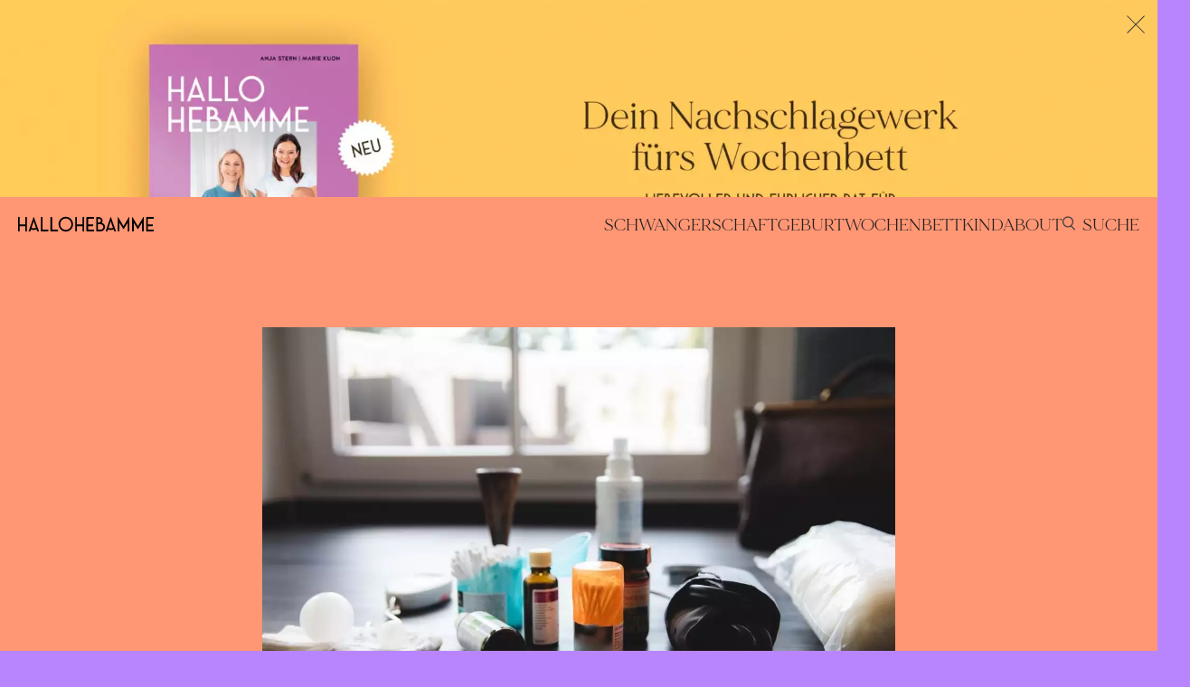

--- FILE ---
content_type: text/html; charset=UTF-8
request_url: https://hallohebamme.de/geburtsverletzungen/
body_size: 20939
content:
<!doctype html> <!--[if lt IE 7]><html lang="de" class="lt-ie9 lt-ie8 lt-ie7"> <![endif]--> <!--[if (IE 7)&!(IEMobile)]><html lang="de" class="lt-ie9 lt-ie8"><![endif]--> <!--[if (IE 8)&!(IEMobile)]><html lang="de" class="lt-ie9"><![endif]--> <!--[if gt IE 8]><!--><html lang="de" ><!--<![endif]--><head><meta charset="utf-8"><title>Pflege von Geburtsverletzungen - hallohebamme</title><meta http-equiv="X-UA-Compatible" content="IE=edge,chrome=1"><meta name="HandheldFriendly" content="True"><meta name="MobileOptimized" content="320"><meta name="viewport" content="width=device-width, initial-scale=1, viewport-fit=cover"><meta http-equiv="cleartype" content="on"><meta name="format-detection" content="telephone=no"/><meta name="format-detection" content="address=no"/><meta name="google-adsense-account" content="ca-pub-8995634494810439"><link rel="apple-touch-icon" sizes="180x180" href="/wp-content/themes/main/library/images/favicons/apple-touch-icon.png"><link rel="icon" type="image/png" sizes="32x32" href="/wp-content/themes/main/library/images/favicons/favicon-32x32.png"><link rel="icon" type="image/png" sizes="16x16" href="/wp-content/themes/main/library/images/favicons/favicon-16x16.png"><link rel="mask-icon" href="/wp-content/themes/main/library/images/favicons/safari-pinned-tab.svg" color="#ff8229"><meta name="msapplication-TileColor" content="#ff9166"><meta name="theme-color" content="rgb(255, 150.09, 116.67)"><meta name="viewport" content="width=device-width, initial-scale=1.0, minimal-ui"><link rel="stylesheet" href="https://hallohebamme.de/wp-content/cache/autoptimize/autoptimize_single_f25f1db49aced79e4ed638b5a95fe22e.php"><link rel="preconnect" href="https://cp.hallohebamme.de" /> <script defer src="/wp-content/themes/main/library/js/lazyload.min.js"></script> <link rel="pingback" href="https://hallohebamme.de/xmlrpc.php">  <script defer type="text/javascript" src="https://cdn.consentmanager.net/delivery/autoblocking/1f0acda5b287c.js" data-cmp-ab="1"
                data-cmp-host="delivery.consentmanager.net"
                data-cmp-cdn="cdn.consentmanager.net"
                data-cmp-codesrc="10" ></script> <meta name='robots' content='index, follow, max-image-preview:large, max-snippet:-1, max-video-preview:-1' /><meta name="description" content="Welche Geburtsverletzungen gibt es und was kann man tun, um die Heilung zu unterstützen? Wir geben dir unsere Hebammentipps zum Thema." /><link rel="canonical" href="https://hallohebamme.de/geburtsverletzungen/" /><meta property="og:locale" content="de_DE" /><meta property="og:type" content="article" /><meta property="og:title" content="Pflege von Geburtsverletzungen - hallohebamme" /><meta property="og:description" content="Welche Geburtsverletzungen gibt es und was kann man tun, um die Heilung zu unterstützen? Wir geben dir unsere Hebammentipps zum Thema." /><meta property="og:url" content="https://hallohebamme.de/geburtsverletzungen/" /><meta property="og:site_name" content="hallohebamme" /><meta property="article:published_time" content="2025-06-20T07:00:00+00:00" /><meta property="og:image" content="https://hallohebamme.de/wp-content/uploads/2019/04/Pflege-Geburtsverletzung.webp" /><meta property="og:image:width" content="1550" /><meta property="og:image:height" content="1032" /><meta property="og:image:type" content="image/jpeg" /><meta name="author" content="hallohebamme" /><meta name="twitter:card" content="summary_large_image" /><meta name="twitter:label1" content="Verfasst von" /><meta name="twitter:data1" content="hallohebamme" /><meta name="twitter:label2" content="Geschätzte Lesezeit" /><meta name="twitter:data2" content="4 Minuten" /> <script type="application/ld+json" class="yoast-schema-graph">{"@context":"https://schema.org","@graph":[{"@type":"Article","@id":"https://hallohebamme.de/geburtsverletzungen/#article","isPartOf":{"@id":"https://hallohebamme.de/geburtsverletzungen/"},"author":{"name":"hallohebamme","@id":"https://hallohebamme.de/#/schema/person/c195d4182f99d4de69549e036e8753bf"},"headline":"Pflege von Geburtsverletzungen","datePublished":"2025-06-20T07:00:00+00:00","mainEntityOfPage":{"@id":"https://hallohebamme.de/geburtsverletzungen/"},"wordCount":658,"commentCount":4,"publisher":{"@id":"https://hallohebamme.de/#organization"},"image":{"@id":"https://hallohebamme.de/geburtsverletzungen/#primaryimage"},"thumbnailUrl":"https://hallohebamme.de/wp-content/uploads/2019/04/Pflege-Geburtsverletzung.webp","articleSection":["Probleme","Rückbildung","Wissenswertes","Wochenbett"],"inLanguage":"de","potentialAction":[{"@type":"CommentAction","name":"Comment","target":["https://hallohebamme.de/geburtsverletzungen/#respond"]}]},{"@type":"WebPage","@id":"https://hallohebamme.de/geburtsverletzungen/","url":"https://hallohebamme.de/geburtsverletzungen/","name":"Pflege von Geburtsverletzungen - hallohebamme","isPartOf":{"@id":"https://hallohebamme.de/#website"},"primaryImageOfPage":{"@id":"https://hallohebamme.de/geburtsverletzungen/#primaryimage"},"image":{"@id":"https://hallohebamme.de/geburtsverletzungen/#primaryimage"},"thumbnailUrl":"https://hallohebamme.de/wp-content/uploads/2019/04/Pflege-Geburtsverletzung.webp","datePublished":"2025-06-20T07:00:00+00:00","description":"Welche Geburtsverletzungen gibt es und was kann man tun, um die Heilung zu unterstützen? Wir geben dir unsere Hebammentipps zum Thema.","breadcrumb":{"@id":"https://hallohebamme.de/geburtsverletzungen/#breadcrumb"},"inLanguage":"de","potentialAction":[{"@type":"ReadAction","target":["https://hallohebamme.de/geburtsverletzungen/"]}]},{"@type":"ImageObject","inLanguage":"de","@id":"https://hallohebamme.de/geburtsverletzungen/#primaryimage","url":"https://hallohebamme.de/wp-content/uploads/2019/04/Pflege-Geburtsverletzung.webp","contentUrl":"https://hallohebamme.de/wp-content/uploads/2019/04/Pflege-Geburtsverletzung.webp","width":1550,"height":1032,"caption":"Pflege vonGeburtsverletzungen"},{"@type":"BreadcrumbList","@id":"https://hallohebamme.de/geburtsverletzungen/#breadcrumb","itemListElement":[{"@type":"ListItem","position":1,"name":"Startseite","item":"https://hallohebamme.de/"},{"@type":"ListItem","position":2,"name":"Pflege von Geburtsverletzungen"}]},{"@type":"WebSite","@id":"https://hallohebamme.de/#website","url":"https://hallohebamme.de/","name":"HalloHebamme","description":"Für euch und euer Baby","publisher":{"@id":"https://hallohebamme.de/#organization"},"potentialAction":[{"@type":"SearchAction","target":{"@type":"EntryPoint","urlTemplate":"https://hallohebamme.de/?s={search_term_string}"},"query-input":{"@type":"PropertyValueSpecification","valueRequired":true,"valueName":"search_term_string"}}],"inLanguage":"de"},{"@type":"Organization","@id":"https://hallohebamme.de/#organization","name":"HalloHebamme","url":"https://hallohebamme.de/","logo":{"@type":"ImageObject","inLanguage":"de","@id":"https://hallohebamme.de/#/schema/logo/image/","url":"https://hallohebamme.de/wp-content/uploads/2022/01/black-with_subline-hallohebamme.png","contentUrl":"https://hallohebamme.de/wp-content/uploads/2022/01/black-with_subline-hallohebamme.png","width":2000,"height":689,"caption":"HalloHebamme"},"image":{"@id":"https://hallohebamme.de/#/schema/logo/image/"}},{"@type":"Person","@id":"https://hallohebamme.de/#/schema/person/c195d4182f99d4de69549e036e8753bf","name":"hallohebamme"}]}</script> <style id='wp-img-auto-sizes-contain-inline-css' type='text/css'>img:is([sizes=auto i],[sizes^="auto," i]){contain-intrinsic-size:3000px 1500px}
/*# sourceURL=wp-img-auto-sizes-contain-inline-css */</style><style id='wp-block-library-inline-css' type='text/css'>:root{--wp-block-synced-color:#7a00df;--wp-block-synced-color--rgb:122,0,223;--wp-bound-block-color:var(--wp-block-synced-color);--wp-editor-canvas-background:#ddd;--wp-admin-theme-color:#007cba;--wp-admin-theme-color--rgb:0,124,186;--wp-admin-theme-color-darker-10:#006ba1;--wp-admin-theme-color-darker-10--rgb:0,107,160.5;--wp-admin-theme-color-darker-20:#005a87;--wp-admin-theme-color-darker-20--rgb:0,90,135;--wp-admin-border-width-focus:2px}@media (min-resolution:192dpi){:root{--wp-admin-border-width-focus:1.5px}}.wp-element-button{cursor:pointer}:root .has-very-light-gray-background-color{background-color:#eee}:root .has-very-dark-gray-background-color{background-color:#313131}:root .has-very-light-gray-color{color:#eee}:root .has-very-dark-gray-color{color:#313131}:root .has-vivid-green-cyan-to-vivid-cyan-blue-gradient-background{background:linear-gradient(135deg,#00d084,#0693e3)}:root .has-purple-crush-gradient-background{background:linear-gradient(135deg,#34e2e4,#4721fb 50%,#ab1dfe)}:root .has-hazy-dawn-gradient-background{background:linear-gradient(135deg,#faaca8,#dad0ec)}:root .has-subdued-olive-gradient-background{background:linear-gradient(135deg,#fafae1,#67a671)}:root .has-atomic-cream-gradient-background{background:linear-gradient(135deg,#fdd79a,#004a59)}:root .has-nightshade-gradient-background{background:linear-gradient(135deg,#330968,#31cdcf)}:root .has-midnight-gradient-background{background:linear-gradient(135deg,#020381,#2874fc)}:root{--wp--preset--font-size--normal:16px;--wp--preset--font-size--huge:42px}.has-regular-font-size{font-size:1em}.has-larger-font-size{font-size:2.625em}.has-normal-font-size{font-size:var(--wp--preset--font-size--normal)}.has-huge-font-size{font-size:var(--wp--preset--font-size--huge)}.has-text-align-center{text-align:center}.has-text-align-left{text-align:left}.has-text-align-right{text-align:right}.has-fit-text{white-space:nowrap!important}#end-resizable-editor-section{display:none}.aligncenter{clear:both}.items-justified-left{justify-content:flex-start}.items-justified-center{justify-content:center}.items-justified-right{justify-content:flex-end}.items-justified-space-between{justify-content:space-between}.screen-reader-text{border:0;clip-path:inset(50%);height:1px;margin:-1px;overflow:hidden;padding:0;position:absolute;width:1px;word-wrap:normal!important}.screen-reader-text:focus{background-color:#ddd;clip-path:none;color:#444;display:block;font-size:1em;height:auto;left:5px;line-height:normal;padding:15px 23px 14px;text-decoration:none;top:5px;width:auto;z-index:100000}html :where(.has-border-color){border-style:solid}html :where([style*=border-top-color]){border-top-style:solid}html :where([style*=border-right-color]){border-right-style:solid}html :where([style*=border-bottom-color]){border-bottom-style:solid}html :where([style*=border-left-color]){border-left-style:solid}html :where([style*=border-width]){border-style:solid}html :where([style*=border-top-width]){border-top-style:solid}html :where([style*=border-right-width]){border-right-style:solid}html :where([style*=border-bottom-width]){border-bottom-style:solid}html :where([style*=border-left-width]){border-left-style:solid}html :where(img[class*=wp-image-]){height:auto;max-width:100%}:where(figure){margin:0 0 1em}html :where(.is-position-sticky){--wp-admin--admin-bar--position-offset:var(--wp-admin--admin-bar--height,0px)}@media screen and (max-width:600px){html :where(.is-position-sticky){--wp-admin--admin-bar--position-offset:0px}}

/*# sourceURL=wp-block-library-inline-css */</style><style id='wp-block-heading-inline-css' type='text/css'>h1:where(.wp-block-heading).has-background,h2:where(.wp-block-heading).has-background,h3:where(.wp-block-heading).has-background,h4:where(.wp-block-heading).has-background,h5:where(.wp-block-heading).has-background,h6:where(.wp-block-heading).has-background{padding:1.25em 2.375em}h1.has-text-align-left[style*=writing-mode]:where([style*=vertical-lr]),h1.has-text-align-right[style*=writing-mode]:where([style*=vertical-rl]),h2.has-text-align-left[style*=writing-mode]:where([style*=vertical-lr]),h2.has-text-align-right[style*=writing-mode]:where([style*=vertical-rl]),h3.has-text-align-left[style*=writing-mode]:where([style*=vertical-lr]),h3.has-text-align-right[style*=writing-mode]:where([style*=vertical-rl]),h4.has-text-align-left[style*=writing-mode]:where([style*=vertical-lr]),h4.has-text-align-right[style*=writing-mode]:where([style*=vertical-rl]),h5.has-text-align-left[style*=writing-mode]:where([style*=vertical-lr]),h5.has-text-align-right[style*=writing-mode]:where([style*=vertical-rl]),h6.has-text-align-left[style*=writing-mode]:where([style*=vertical-lr]),h6.has-text-align-right[style*=writing-mode]:where([style*=vertical-rl]){rotate:180deg}
/*# sourceURL=https://hallohebamme.de/wp-includes/blocks/heading/style.min.css */</style><style id='wp-block-list-inline-css' type='text/css'>ol,ul{box-sizing:border-box}:root :where(.wp-block-list.has-background){padding:1.25em 2.375em}
/*# sourceURL=https://hallohebamme.de/wp-includes/blocks/list/style.min.css */</style><style id='wp-block-paragraph-inline-css' type='text/css'>.is-small-text{font-size:.875em}.is-regular-text{font-size:1em}.is-large-text{font-size:2.25em}.is-larger-text{font-size:3em}.has-drop-cap:not(:focus):first-letter{float:left;font-size:8.4em;font-style:normal;font-weight:100;line-height:.68;margin:.05em .1em 0 0;text-transform:uppercase}body.rtl .has-drop-cap:not(:focus):first-letter{float:none;margin-left:.1em}p.has-drop-cap.has-background{overflow:hidden}:root :where(p.has-background){padding:1.25em 2.375em}:where(p.has-text-color:not(.has-link-color)) a{color:inherit}p.has-text-align-left[style*="writing-mode:vertical-lr"],p.has-text-align-right[style*="writing-mode:vertical-rl"]{rotate:180deg}
/*# sourceURL=https://hallohebamme.de/wp-includes/blocks/paragraph/style.min.css */</style><style id='global-styles-inline-css' type='text/css'>:root{--wp--preset--aspect-ratio--square: 1;--wp--preset--aspect-ratio--4-3: 4/3;--wp--preset--aspect-ratio--3-4: 3/4;--wp--preset--aspect-ratio--3-2: 3/2;--wp--preset--aspect-ratio--2-3: 2/3;--wp--preset--aspect-ratio--16-9: 16/9;--wp--preset--aspect-ratio--9-16: 9/16;--wp--preset--color--black: #000000;--wp--preset--color--cyan-bluish-gray: #abb8c3;--wp--preset--color--white: #ffffff;--wp--preset--color--pale-pink: #f78da7;--wp--preset--color--vivid-red: #cf2e2e;--wp--preset--color--luminous-vivid-orange: #ff6900;--wp--preset--color--luminous-vivid-amber: #fcb900;--wp--preset--color--light-green-cyan: #7bdcb5;--wp--preset--color--vivid-green-cyan: #00d084;--wp--preset--color--pale-cyan-blue: #8ed1fc;--wp--preset--color--vivid-cyan-blue: #0693e3;--wp--preset--color--vivid-purple: #9b51e0;--wp--preset--gradient--vivid-cyan-blue-to-vivid-purple: linear-gradient(135deg,rgb(6,147,227) 0%,rgb(155,81,224) 100%);--wp--preset--gradient--light-green-cyan-to-vivid-green-cyan: linear-gradient(135deg,rgb(122,220,180) 0%,rgb(0,208,130) 100%);--wp--preset--gradient--luminous-vivid-amber-to-luminous-vivid-orange: linear-gradient(135deg,rgb(252,185,0) 0%,rgb(255,105,0) 100%);--wp--preset--gradient--luminous-vivid-orange-to-vivid-red: linear-gradient(135deg,rgb(255,105,0) 0%,rgb(207,46,46) 100%);--wp--preset--gradient--very-light-gray-to-cyan-bluish-gray: linear-gradient(135deg,rgb(238,238,238) 0%,rgb(169,184,195) 100%);--wp--preset--gradient--cool-to-warm-spectrum: linear-gradient(135deg,rgb(74,234,220) 0%,rgb(151,120,209) 20%,rgb(207,42,186) 40%,rgb(238,44,130) 60%,rgb(251,105,98) 80%,rgb(254,248,76) 100%);--wp--preset--gradient--blush-light-purple: linear-gradient(135deg,rgb(255,206,236) 0%,rgb(152,150,240) 100%);--wp--preset--gradient--blush-bordeaux: linear-gradient(135deg,rgb(254,205,165) 0%,rgb(254,45,45) 50%,rgb(107,0,62) 100%);--wp--preset--gradient--luminous-dusk: linear-gradient(135deg,rgb(255,203,112) 0%,rgb(199,81,192) 50%,rgb(65,88,208) 100%);--wp--preset--gradient--pale-ocean: linear-gradient(135deg,rgb(255,245,203) 0%,rgb(182,227,212) 50%,rgb(51,167,181) 100%);--wp--preset--gradient--electric-grass: linear-gradient(135deg,rgb(202,248,128) 0%,rgb(113,206,126) 100%);--wp--preset--gradient--midnight: linear-gradient(135deg,rgb(2,3,129) 0%,rgb(40,116,252) 100%);--wp--preset--font-size--small: 13px;--wp--preset--font-size--medium: 20px;--wp--preset--font-size--large: 36px;--wp--preset--font-size--x-large: 42px;--wp--preset--spacing--20: 0.44rem;--wp--preset--spacing--30: 0.67rem;--wp--preset--spacing--40: 1rem;--wp--preset--spacing--50: 1.5rem;--wp--preset--spacing--60: 2.25rem;--wp--preset--spacing--70: 3.38rem;--wp--preset--spacing--80: 5.06rem;--wp--preset--shadow--natural: 6px 6px 9px rgba(0, 0, 0, 0.2);--wp--preset--shadow--deep: 12px 12px 50px rgba(0, 0, 0, 0.4);--wp--preset--shadow--sharp: 6px 6px 0px rgba(0, 0, 0, 0.2);--wp--preset--shadow--outlined: 6px 6px 0px -3px rgb(255, 255, 255), 6px 6px rgb(0, 0, 0);--wp--preset--shadow--crisp: 6px 6px 0px rgb(0, 0, 0);}:where(.is-layout-flex){gap: 0.5em;}:where(.is-layout-grid){gap: 0.5em;}body .is-layout-flex{display: flex;}.is-layout-flex{flex-wrap: wrap;align-items: center;}.is-layout-flex > :is(*, div){margin: 0;}body .is-layout-grid{display: grid;}.is-layout-grid > :is(*, div){margin: 0;}:where(.wp-block-columns.is-layout-flex){gap: 2em;}:where(.wp-block-columns.is-layout-grid){gap: 2em;}:where(.wp-block-post-template.is-layout-flex){gap: 1.25em;}:where(.wp-block-post-template.is-layout-grid){gap: 1.25em;}.has-black-color{color: var(--wp--preset--color--black) !important;}.has-cyan-bluish-gray-color{color: var(--wp--preset--color--cyan-bluish-gray) !important;}.has-white-color{color: var(--wp--preset--color--white) !important;}.has-pale-pink-color{color: var(--wp--preset--color--pale-pink) !important;}.has-vivid-red-color{color: var(--wp--preset--color--vivid-red) !important;}.has-luminous-vivid-orange-color{color: var(--wp--preset--color--luminous-vivid-orange) !important;}.has-luminous-vivid-amber-color{color: var(--wp--preset--color--luminous-vivid-amber) !important;}.has-light-green-cyan-color{color: var(--wp--preset--color--light-green-cyan) !important;}.has-vivid-green-cyan-color{color: var(--wp--preset--color--vivid-green-cyan) !important;}.has-pale-cyan-blue-color{color: var(--wp--preset--color--pale-cyan-blue) !important;}.has-vivid-cyan-blue-color{color: var(--wp--preset--color--vivid-cyan-blue) !important;}.has-vivid-purple-color{color: var(--wp--preset--color--vivid-purple) !important;}.has-black-background-color{background-color: var(--wp--preset--color--black) !important;}.has-cyan-bluish-gray-background-color{background-color: var(--wp--preset--color--cyan-bluish-gray) !important;}.has-white-background-color{background-color: var(--wp--preset--color--white) !important;}.has-pale-pink-background-color{background-color: var(--wp--preset--color--pale-pink) !important;}.has-vivid-red-background-color{background-color: var(--wp--preset--color--vivid-red) !important;}.has-luminous-vivid-orange-background-color{background-color: var(--wp--preset--color--luminous-vivid-orange) !important;}.has-luminous-vivid-amber-background-color{background-color: var(--wp--preset--color--luminous-vivid-amber) !important;}.has-light-green-cyan-background-color{background-color: var(--wp--preset--color--light-green-cyan) !important;}.has-vivid-green-cyan-background-color{background-color: var(--wp--preset--color--vivid-green-cyan) !important;}.has-pale-cyan-blue-background-color{background-color: var(--wp--preset--color--pale-cyan-blue) !important;}.has-vivid-cyan-blue-background-color{background-color: var(--wp--preset--color--vivid-cyan-blue) !important;}.has-vivid-purple-background-color{background-color: var(--wp--preset--color--vivid-purple) !important;}.has-black-border-color{border-color: var(--wp--preset--color--black) !important;}.has-cyan-bluish-gray-border-color{border-color: var(--wp--preset--color--cyan-bluish-gray) !important;}.has-white-border-color{border-color: var(--wp--preset--color--white) !important;}.has-pale-pink-border-color{border-color: var(--wp--preset--color--pale-pink) !important;}.has-vivid-red-border-color{border-color: var(--wp--preset--color--vivid-red) !important;}.has-luminous-vivid-orange-border-color{border-color: var(--wp--preset--color--luminous-vivid-orange) !important;}.has-luminous-vivid-amber-border-color{border-color: var(--wp--preset--color--luminous-vivid-amber) !important;}.has-light-green-cyan-border-color{border-color: var(--wp--preset--color--light-green-cyan) !important;}.has-vivid-green-cyan-border-color{border-color: var(--wp--preset--color--vivid-green-cyan) !important;}.has-pale-cyan-blue-border-color{border-color: var(--wp--preset--color--pale-cyan-blue) !important;}.has-vivid-cyan-blue-border-color{border-color: var(--wp--preset--color--vivid-cyan-blue) !important;}.has-vivid-purple-border-color{border-color: var(--wp--preset--color--vivid-purple) !important;}.has-vivid-cyan-blue-to-vivid-purple-gradient-background{background: var(--wp--preset--gradient--vivid-cyan-blue-to-vivid-purple) !important;}.has-light-green-cyan-to-vivid-green-cyan-gradient-background{background: var(--wp--preset--gradient--light-green-cyan-to-vivid-green-cyan) !important;}.has-luminous-vivid-amber-to-luminous-vivid-orange-gradient-background{background: var(--wp--preset--gradient--luminous-vivid-amber-to-luminous-vivid-orange) !important;}.has-luminous-vivid-orange-to-vivid-red-gradient-background{background: var(--wp--preset--gradient--luminous-vivid-orange-to-vivid-red) !important;}.has-very-light-gray-to-cyan-bluish-gray-gradient-background{background: var(--wp--preset--gradient--very-light-gray-to-cyan-bluish-gray) !important;}.has-cool-to-warm-spectrum-gradient-background{background: var(--wp--preset--gradient--cool-to-warm-spectrum) !important;}.has-blush-light-purple-gradient-background{background: var(--wp--preset--gradient--blush-light-purple) !important;}.has-blush-bordeaux-gradient-background{background: var(--wp--preset--gradient--blush-bordeaux) !important;}.has-luminous-dusk-gradient-background{background: var(--wp--preset--gradient--luminous-dusk) !important;}.has-pale-ocean-gradient-background{background: var(--wp--preset--gradient--pale-ocean) !important;}.has-electric-grass-gradient-background{background: var(--wp--preset--gradient--electric-grass) !important;}.has-midnight-gradient-background{background: var(--wp--preset--gradient--midnight) !important;}.has-small-font-size{font-size: var(--wp--preset--font-size--small) !important;}.has-medium-font-size{font-size: var(--wp--preset--font-size--medium) !important;}.has-large-font-size{font-size: var(--wp--preset--font-size--large) !important;}.has-x-large-font-size{font-size: var(--wp--preset--font-size--x-large) !important;}
/*# sourceURL=global-styles-inline-css */</style><style id='classic-theme-styles-inline-css' type='text/css'>/*! This file is auto-generated */
.wp-block-button__link{color:#fff;background-color:#32373c;border-radius:9999px;box-shadow:none;text-decoration:none;padding:calc(.667em + 2px) calc(1.333em + 2px);font-size:1.125em}.wp-block-file__button{background:#32373c;color:#fff;text-decoration:none}
/*# sourceURL=/wp-includes/css/classic-themes.min.css */</style><link rel='stylesheet' id='contact-form-7-css' href='https://hallohebamme.de/wp-content/cache/autoptimize/autoptimize_single_64ac31699f5326cb3c76122498b76f66.php' type='text/css' media='all' /><link rel='stylesheet' id='eeb-css-frontend-css' href='https://hallohebamme.de/wp-content/cache/autoptimize/autoptimize_single_54d4eedc552c499c4a8d6b89c23d3df1.php' type='text/css' media='all' /><link rel='stylesheet' id='theme-stylesheet-css' href='https://hallohebamme.de/wp-content/cache/autoptimize/autoptimize_single_efed186fa940bf6e92511c071ae8096a.php' type='text/css' media='all' /> <script type="text/javascript" src="https://hallohebamme.de/wp-includes/js/jquery/jquery.min.js" id="jquery-core-js"></script> <script defer type="text/javascript" src="https://hallohebamme.de/wp-includes/js/jquery/jquery-migrate.min.js" id="jquery-migrate-js"></script> <script defer type="text/javascript" src="https://hallohebamme.de/wp-content/cache/autoptimize/autoptimize_single_2c542c9989f589cd5318f5cef6a9ecd7.php" id="eeb-js-frontend-js"></script> <link rel="icon" href="https://hallohebamme.de/wp-content/uploads/2022/01/cropped-Logo_Blog_weiss-32x32.png" sizes="32x32" /><link rel="icon" href="https://hallohebamme.de/wp-content/uploads/2022/01/cropped-Logo_Blog_weiss-192x192.png" sizes="192x192" /><link rel="apple-touch-icon" href="https://hallohebamme.de/wp-content/uploads/2022/01/cropped-Logo_Blog_weiss-180x180.png" /><meta name="msapplication-TileImage" content="https://hallohebamme.de/wp-content/uploads/2022/01/cropped-Logo_Blog_weiss-270x270.png" /></head><body class="wp-singular post-template-default single single-post postid-578 single-format-standard wp-theme-main"><div class="infos" style="opacity: 1;"> <a class="closeinfos"> <svg class="close"><use xlink:href="/wp-content/themes/main/library/images/sprite.svg#close_vv" /></svg> </a> <a  href="https://www.amazon.de/Hallo-Hebamme-Liebevoller-ehrlicher-Wochenbett/dp/3833888253" target="_blank" title="Werbebanner"> <img class="info-photo" src="https://hallohebamme.de/wp-content/uploads/2024/05/banner-buch_newnew.webp" alt="" title="banner-dm produkte"> </a></div><div class="relative"><nav> <a class="" style="    z-index: 999999; height: fit-content" href="https://hallohebamme.de"> <svg class="logo"><use xlink:href="/wp-content/themes/main/library/images/sprite.svg#hallohebamme_logo" /></svg> </a><div class="nav-content"><ul class="list"><li><a href="/kategorie/schwangerschaft/">Schwangerschaft</a></li><li><a href="/kategorie/geburt/">Geburt</a></li><li><a href="/kategorie/wochenbett/">Wochenbett</a></li><li><a href="/kategorie/kind/">Kind</a></li><li><a href="/about">About</a></li><li class="onmobdisplay"><a href="/podcast/">PODCAST</a></li><li class="onmobdisplay"><a href="/#unsereprodukte">Unsere Produkte</a></li><li class="onmobdisplay"><a href="/fuer-hebammen/">Für Hebammen</a></li><li class="onmobdisplay"><a href="/work-with-us/">Work With Us</a></li><li class="onmob"><a href="#" id="searchlink"><svg class="search-icon"><use xlink:href="/wp-content/themes/main/library/images/sprite.svg#search-icon" /></svg>Suche</a></li></ul><div class="subcat"><div><p class="cat-sub-title"> <a href="/kategorie/schwangerschaft/">Schwangerschaft</a></p><ul class="inline-sub"><li><a href="https://hallohebamme.de/kategorie/schwangerschaft/beschwerden/">Beschwerden</a></li><li><a href="https://hallohebamme.de/kategorie/schwangerschaft/geburtsvorbereitung/">Geburtsvorbereitung</a></li><li><a href="https://hallohebamme.de/kategorie/schwangerschaft/wissenswertes/">Wissenswertes</a></li></ul></div><div><p class="cat-sub-title"> <a href="/kategorie/wochenbett/">Wochenbett</a></p><ul class="inline-sub"><li><a href="https://hallohebamme.de/kategorie/wochenbett/probleme/">Probleme</a></li><li><a href="https://hallohebamme.de/kategorie/wochenbett/rueckbildung/">Rückbildung</a></li><li><a href="https://hallohebamme.de/kategorie/wochenbett/stillen/">Stillen</a></li><li><a href="https://hallohebamme.de/kategorie/wochenbett/wissenswertes-wochenbett/">Wissenswertes</a></li></ul></div><div><p class="cat-sub-title"> <a href="/kategorie/kind/">Kind</a></p><ul class="inline-sub"><li><a href="https://hallohebamme.de/kategorie/kind/ernaehrung/">Ernährung</a></li><li><a href="https://hallohebamme.de/kategorie/kind/kleine-sorgen/">Kleine Sorgen</a></li><li><a href="https://hallohebamme.de/kategorie/kind/wissenswertes-kind/">Wissenswertes</a></li></ul></div><div><p class="cat-sub-title">About</p><ul class="inline-sub"><li><a href="https://hallohebamme.de/das-sind-wir/">Das sind wir</a></li><li><a href="https://hallohebamme.de/podcast/">Unsere Podcasts</a></li><li><a href="https://hallohebamme.de/work-with-us/">Work with Us</a></li><li><a href="https://hallohebamme.de/#unsereprodukte">Unsere Produkte</a></li><li><a href="https://hallohebamme.de/fuer-hebammen/">Für Hebammen</a></li></ul></div></div><div class="topartikel"><p class="topthemen-p">TOP THEMEN</p><h2></h2><ul><li><a href="https://hallohebamme.de/kategorie/kind/" target="">Kind</a></li><li><a href="https://hallohebamme.de/kategorie/wochenbett/" target="">Wochenbett</a></li><li><a href="https://hallohebamme.de/kategorie/wochenbett/rueckbildung/" target="">Rückbildung</a></li><li><a href="https://hallohebamme.de/babys-richtig-anziehen-im-herbst/" target="_blank">Babys anziehen im Winter</a></li><li><a href="https://hallohebamme.de/geburtsverletzungen-2/" target="_blank">Geburtsverletzungen</a></li><li><a href="https://hallohebamme.de/kolostrum/" target="_blank">Kolostrum gewinnen</a></li></ul></div> <noscript><img class="sublogo" src="/wp-content/themes/main/library/images/sublogo.svg" alt=""></noscript><img class="lazyload sublogo" src='data:image/svg+xml,%3Csvg%20xmlns=%22http://www.w3.org/2000/svg%22%20viewBox=%220%200%20210%20140%22%3E%3C/svg%3E' data-src="/wp-content/themes/main/library/images/sublogo.svg" alt=""><div class="searchform"><form role="search" method="get" id="searchform" class="searchform" action="/"><div> <input class="searchy" type="text" value="" name="s" id="s" placeholder="SUCHE"> <span class="search-icon-container"> <svg class="search-icon-menu" onclick="document.getElementById('searchform').submit();"> <use xlink:href="/wp-content/themes/main/library/images/sprite.svg#search-icon" /> </svg> </span></div></form></div></div><div class="omob"> <a href="javascript:void(0);"> <svg class="menu-icon" id="openmenu"><use xlink:href="/wp-content/themes/main/library/images/sprite.svg#manu-icon" /></svg> </a></div></nav><main><div class="article-header"><figure> <noscript><img class="article-photo" src="https://hallohebamme.de/wp-content/uploads/2019/04/Pflege-Geburtsverletzung-1200x799.webp"  height="" width="700" alt="Pflege vonGeburtsverletzungen"></noscript><img class="lazyload article-photo" src='data:image/svg+xml,%3Csvg%20xmlns=%22http://www.w3.org/2000/svg%22%20viewBox=%220%200%20700%20466.66666666667%22%3E%3C/svg%3E' data-src="https://hallohebamme.de/wp-content/uploads/2019/04/Pflege-Geburtsverletzung-1200x799.webp"  height="" width="700" alt="Pflege vonGeburtsverletzungen"></figure><div class="two-col" id="first-col"><div class="left" id="top-left"><h1 id="headline">Pflege von Geburtsverletzungen</h1><div class="autor-detail" id="user"><div> <noscript><img src="https://hallohebamme.de/wp-content/uploads/2024/12/autor.png" alt="Anja & Marie" title="Anja &#038; Marie"></noscript><img class="lazyload" src='data:image/svg+xml,%3Csvg%20xmlns=%22http://www.w3.org/2000/svg%22%20viewBox=%220%200%20210%20140%22%3E%3C/svg%3E' data-src="https://hallohebamme.de/wp-content/uploads/2024/12/autor.png" alt="Anja & Marie" title="Anja &#038; Marie"></div><div><p>Wir sind Anja und Marie, bei uns findest du Tipps und Tricks rund um die Schwangerschaft, das Wochenbett und dein Neugeborenes.</p><p><a href="#about">mehr über Uns</a></p></div></div></div><div id="top-right" class="right"><p id="topp"></p></div></div></div><div id="content"><div class="two-col" ><div class="left" id="left"></div><div id="right" class="right"><p>Vielleicht hast du dir auch schon Gedanken über mögliche Geburtsverletzungen gemacht oder hast gerade selbst eine Geburtsverletzung. Leider ist das nichts Außergewöhnliches und lässt sich oft einfach nicht verhindern. Zunächst einmal ist wichtig zu sagen, dass aber nicht jede Geburt automatisch zu Geburtsverletzungen führt bzw. diese nicht immer als schmerzhaft oder einschränkend empfunden werden.</p><p>Auf jeden Fall kannst du aber eventuell auftretende Verletzungen im Intimbereich nach der Geburt bzw. deren Wundheilung auf unterschiedliche Art gut unterstützen.</p><p>In diesem Beitrag teilen wir einige hilfreiche Tipps mit dir.</p> <span id="more-578"></span><p>Mehr über die möglichen Arten von Geburtsverletzungen und deren Wundversorgung erfährst du in diesem Beitrag: <a href="https://hallohebamme.de/geburtsverletzungen-2/" target="_blank" rel="noreferrer noopener">Geburtsverletzungen</a>.</p><h2 class="wp-block-heading"><strong>5 allgemeine Tipps zur Pflege</strong></h2><ul class="wp-block-list"><li>Hygiene spielt eine große Rolle. Wenn du dazu mehr erfahren möchtest, schaue gerne noch einmal den Artikel <a href="https://hallohebamme.de/hygiene-im-wochenbett/" target="_blank" rel="noreferrer noopener">Hygiene im Wochenbett</a> an.</li><li>Gönne dir viel Ruhe und versuche, dich zu schonen. Zu viel Bewegung und Stehen kann Druck auf deine Naht ausüben und sollte daher vermieden werden. Stillen klappt auch super in liegenden Positionen. Schonhaltungen sollten vermieden werden.</li><li>Lasse möglichst viel Luft an die Verletzung.</li><li>Setzte dich am besten nicht in den Schneidersitz. Durch den Schneidersitz kann die Naht unter Spannung geraten und dir so Schmerzen verursachen.</li><li>Gut Ding will Weile haben: Jede Verletzung braucht seine Zeit zum Heilen und diese solltest du ihr auch geben.</li></ul><h2 class="wp-block-heading"><strong>Wohltuende Haus- und Hilfsmittel</strong></h2><h3 class="wp-block-heading">Eisbinden</h3><p>Eisbinden sind eine tolle Sache bei schmerzenden Geburtsverletzungen. Wie du diese ganz einfach selbst erstellen kannst und nutzt, kannst du dir in diesem Video anschauen:</p><p><a href="https://youtu.be/74P6Q4ZO6lM">Eisbinden: DAS Hilfsmittel bei Geburtsverletzungen</a></p><h3 class="wp-block-heading">Spülen &amp; Pflege</h3><p>Zur Pflege empfehlen wir dir, regelmäßig bei jedem Toilettengang zu spülen, damit die Wunde sauber bleibt. Dafür gibt es verschiedene Zusätze, die wohltuend, antibakteriell und abschwellend wirken. Besprich am besten mit deiner Hebamme, welche Zusätze für dich geeignet sind. Für das Abspülen kannst du ganz einfach einen kleinen Messbecher mit angenehm temperierten Wasser (plus ggf. einem solchen Zusatz) füllen und deinen Intimbereich damit vorsichtig abspülen.</p><p>Speziell für die Pflege von Geburtsverletzungen gibt es auch verschiedene Produkte, z.B. Salben. Hierzu kannst du dich ebenfalls von deiner Hebamme oder in der Apotheke beraten lassen. Aber auch hier gilt: Viel Luft fördert die Heilung der Wunde.</p><h3 class="wp-block-heading">Sitzbäder</h3><p>Auch Sitzbäder können bei Geburtsverletzungen sehr hilfreich sein. Je nach dem angewendeten Zusatz wirken sie entzündungshemmend, erfrischend und wohltuend. Du kannst hierfür eine Sitzwanne verwenden. Wenn du zu Hause jedoch keine zur Hand hast, ziehe einfach eine Plastiktüte eng über die Klobrille und lasse dir darin ein Sitzbad ein. Du kannst das Sitzbad einmal täglich für 10 bis 15 Minuten anwenden. Das Wasser sollte warm (circa 35°C) sein und eine für dich angenehme Temperatur haben. In&nbsp;<a href="https://youtu.be/KZi_LyaCxI0" target="_blank" rel="noreferrer noopener">diesem Video</a>&nbsp;zeigen wir dir nochmal, wie es geht.</p><p>Du kannst Sitzbäder mit verschiedenen Zusätzen durchführen, wie zum Beispiel mit Kamille, Eichenrinde, Tannolact oder auch Schwarztee. Welches Mittel für dich das richtige ist, hängt von deinen Geburtsverletzungen ab und solltest du gerne mit deiner Hebamme oder auch Gynäkologe/Gynäkologin besprechen.</p><h2 class="wp-block-heading">Unsere Tipps: Must-haves im Wochenbett</h2><ul class="wp-block-list"><li>Plastikfreie Binden &#8211; Achte darauf, dass Einlagen und Binden luftdurchlässig sind (wie z.B. die <a href="https://www.dm.de/hallohebamme-wochenbetteinlagen-natuerlich-p4066447782226.html">Einlagen</a> aus unserem HALLOHEBAMME Sortiment), so dass genug Luft an den Intimbereich kommen kann</li><li>Podusche – Eine <a href="https://amzn.to/3HxCF7k">Podusche</a>* erleichtert dir das Abspülen nach dem Toilettengang. Alternativ kannst du auch wie oben erwähnt einfach einen kleinen Messbecher verwenden.</li><li>Weiches Toilettenpapier – Das macht das Säubern nach dem Toilettengang ebenfalls deutlich angenehmer. Wichtig: Tupfen ist besser als reiben! Achte außerdem auf die Wischrichtung von vorne nach hinten, so dass keine unerwünschten Keime in deinen Intimbereich bzw. an die Geburtsverletzung kommen können</li><li>Einfache Baumwollunterwäsche – Damit zwickt und drückt dich nichts und Wärme kann sich nicht stauen (was hinderlich für die Wundheilung wäre)</li></ul><p>*Affiliate Link</p></div></div><div class="two-col" ><div class="left"><div class="custom-comment-form" style="overflow:hidden"><div id="respond" class="comment-respond"><h3 id="reply-title" class="comment-reply-title">Schreibe ein Kommentar <small><a rel="nofollow" id="cancel-comment-reply-link" href="/geburtsverletzungen/#respond" style="display:none;">Cancel reply</a></small></h3><form action="https://hallohebamme.de/wp-comments-post.php" method="post" id="commentform" class="comment-form"><textarea id="comment" name="comment" cols="45" rows="8" maxlength="65525" required="required"></textarea><p class="comment-form-author"><label for="author">Name</label> <input id="author" name="author" type="text" value="" size="30" required="required" /></p><p class="comment-form-email"><label for="email">Email</label> <input id="email" name="email" type="email" value="" size="30" required="required" /></p><p class="form-submit"><input name="submit" type="submit" id="submit-comment" class="submit-button" value="Kommentar abschicken" /> <input type='hidden' name='comment_post_ID' value='578' id='comment_post_ID' /> <input type='hidden' name='comment_parent' id='comment_parent' value='0' /></p></form></div></div></div><div class="right"><div id="comments" class="comments-area"><div id="comments" class="comments-area"><h2 class="comments-title"> 4 Kommentare</h2><ol class="comment-list"><li class="comment even thread-even depth-1 parent" id="comment-757"><div id="div-comment-757" class="comment-body"><div class="comment-author vcard"> <cite class="fn">Juliane</cite> <span class="says">sagt:</span></div><div class="comment-meta commentmetadata"> <a href="https://hallohebamme.de/geburtsverletzungen/#comment-757">April 22, 2021 um 10:47 a.m. Uhr</a></div><p>Kann man für die Spülung und die Eisbinden auch Schwarztee verwenden? Oder wirkt dieser dabei nicht so gut? Den hätte ich nämlich schon zu Hause ????</p><div class="reply"><a rel="nofollow" class="comment-reply-link" href="#comment-757" data-commentid="757" data-postid="578" data-belowelement="div-comment-757" data-respondelement="respond" data-replyto="Auf Juliane antworten" aria-label="Auf Juliane antworten">Antworten</a></div></div><ol class="children"><li class="comment byuser comment-author-astern odd alt depth-2" id="comment-784"><div id="div-comment-784" class="comment-body"><div class="comment-author vcard"> <cite class="fn">HebAnja</cite> <span class="says">sagt:</span></div><div class="comment-meta commentmetadata"> <a href="https://hallohebamme.de/geburtsverletzungen/#comment-784">Mai 11, 2021 um 5:08 p.m. Uhr</a></div><p>Hallo Juliane,<br /> Schwarztee hat tatsächlich nicht ganz den selben heilenden Effekt wie z.Bsp. Calendula. Für ein Sitzbad, kann aber durchaus auch Schwarztee verwendet werden.</p><div class="reply"><a rel="nofollow" class="comment-reply-link" href="#comment-784" data-commentid="784" data-postid="578" data-belowelement="div-comment-784" data-respondelement="respond" data-replyto="Auf HebAnja antworten" aria-label="Auf HebAnja antworten">Antworten</a></div></div></li></ol></li><li class="comment even thread-odd thread-alt depth-1 parent" id="comment-4591"><div id="div-comment-4591" class="comment-body"><div class="comment-author vcard"> <cite class="fn">Dani</cite> <span class="says">sagt:</span></div><div class="comment-meta commentmetadata"> <a href="https://hallohebamme.de/geburtsverletzungen/#comment-4591">April 23, 2025 um 2:32 p.m. Uhr</a></div><p>Liebe Anja, liebe Marie,<br /> bei bzw in meiner Kaiserschnittnarbe (7 Wochen alt) kommt es zu eingewachsenen Haaren, die sich teilweise auch entzünden. Habt ihr eine Idee, was man dagegen tuen und wie man es zukünftig vermeiden kann?<br /> Vielen Dank!</p><div class="reply"><a rel="nofollow" class="comment-reply-link" href="#comment-4591" data-commentid="4591" data-postid="578" data-belowelement="div-comment-4591" data-respondelement="respond" data-replyto="Auf Dani antworten" aria-label="Auf Dani antworten">Antworten</a></div></div><ol class="children"><li class="comment byuser comment-author-hallohebamme bypostauthor odd alt depth-2" id="comment-4997"><div id="div-comment-4997" class="comment-body"><div class="comment-author vcard"> <cite class="fn">hallohebamme</cite> <span class="says">sagt:</span></div><div class="comment-meta commentmetadata"> <a href="https://hallohebamme.de/geburtsverletzungen/#comment-4997">Mai 28, 2025 um 8:55 a.m. Uhr</a></div><p>Danke für deinen Kommentar. Stelle dich damit unbedingt mal bei deinem Gynäkologen/deiner Gynäkologin vor. Sie kann sich deine Naht genau anschauen und ggf. eingewachsene Haare unter sterilen Bedingungen entfernen.</p><div class="reply"><a rel="nofollow" class="comment-reply-link" href="#comment-4997" data-commentid="4997" data-postid="578" data-belowelement="div-comment-4997" data-respondelement="respond" data-replyto="Auf hallohebamme antworten" aria-label="Auf hallohebamme antworten">Antworten</a></div></div></li></ol></li></ol></div></div></div></div><div class="about"><p></p></div><div class="about margin" id="about"><h2>ABOUT</h2><div class="about-container"><div class="img"> <noscript><img src="https://hallohebamme.de/wp-content/uploads/2024/04/Februar-2023-Simone-Lobgesang-Fotografie-2023-12_websize-1.webp" alt="hallohebamme" title="HalloHebamme" /></noscript><img class="lazyload" src='data:image/svg+xml,%3Csvg%20xmlns=%22http://www.w3.org/2000/svg%22%20viewBox=%220%200%20210%20140%22%3E%3C/svg%3E' data-src="https://hallohebamme.de/wp-content/uploads/2024/04/Februar-2023-Simone-Lobgesang-Fotografie-2023-12_websize-1.webp" alt="hallohebamme" title="HalloHebamme" /></div><div class="about-text"><p>Wir sind Anja &amp; Marie, zwei Hebammen aus Leidenschaft. <br /> <br /> In Deutschland herrscht derzeit ein großer Mangel an Hebammen. Dieses Problem bekommen wir nahezu täglich in unserer Arbeit zu spüren. Viele Familien fühlen sich gerade in dieser besonderen Zeit mit ihren Fragen rund um die Schwangerschaft, das Wochenbett und ihrem Kind allein gelassen.<br /> <br /> Daher haben wir uns entschieden, dir bei all deinen Problemen unterstützend mit unserem Blog zur Seite zu stehen, damit du alles nachlesen und loswerden kannst, was dich und dein Kind betrifft.<br /> <br /> Viel Spaß beim Lesen!</p><div class="some-links-artikel" id="some"><p>FOLGE UNS AUF DEINER LIEBLINGS-PLATTFORM</p><div class="menu-social-container"><ul id="menu-social" class="menu"><li id="menu-item-3250" class="menu-item menu-item-type-custom menu-item-object-custom menu-item-3250"><a target="_blank" href="http://instagram.com/hallohebamme">instagram</a></li><li id="menu-item-3249" class="menu-item menu-item-type-custom menu-item-object-custom menu-item-3249"><a target="_blank" href="https://www.facebook.com/hallohebamme/">facebook</a></li><li id="menu-item-3248" class="menu-item menu-item-type-custom menu-item-object-custom menu-item-3248"><a target="_blank" href="https://www.youtube.com/channel/UChZ8gv6ucjJ99xynspyWN6A/">youtube</a></li><li id="menu-item-3251" class="menu-item menu-item-type-custom menu-item-object-custom menu-item-3251"><a target="_blank" href="http://tiktok.com/@hallohebamme">tiktok</a></li><li id="menu-item-3252" class="menu-item menu-item-type-custom menu-item-object-custom menu-item-3252"><a target="_blank" href="https://open.spotify.com/show/518rEVneiG6PSYBnDOEhKF">spotify</a></li><li id="menu-item-3253" class="menu-item menu-item-type-custom menu-item-object-custom menu-item-3253"><a target="_blank" href="https://podcasts.apple.com/au/podcast/hallo-hebammenzeit-immer-anders-immer-neu/id1797080633">apple podcasts</a></li><li id="menu-item-3254" class="menu-item menu-item-type-custom menu-item-object-custom menu-item-3254"><a href="#footer">Newsletter abonnieren</a></li></ul></div></div></div></div></div><div class="slider-container"> <svg class="more-handwritten"><use xlink:href="/wp-content/themes/main/library/images/sprite.svg#more-handwritten" /></svg><div class="slider-navigation"> <svg id="left-scroll"><use xlink:href="/wp-content/themes/main/library/images/sprite.svg#slider-button" /></svg> <svg id="right-scroll"><use xlink:href="/wp-content/themes/main/library/images/sprite.svg#slider-button" /></svg></div><div class="slider margin" id="article-slider"><div class="row-main vers" style="margin-left: 50vw;"><div class="cell-main"><div class="aspectratio" data-ratio="16:9"> <a class="cursor" href="https://hallohebamme.de/gewicht-nach-geburt/"> <img class="imgcontainer lazy" data-src="https://hallohebamme.de/wp-content/uploads/2025/12/hallo-hebamme-juni-23-simone-lobgesang-fotografie-2023-137-websize-367x550.webp" alt="" /> </a></div><div class="textcontainer"><h4 class="hello cursor"><a href="https://hallohebamme.de/gewicht-nach-geburt/">Gewicht nach der Geburt</a></h4> <a class="readmore" href="https://hallohebamme.de/gewicht-nach-geburt/">BEITRAG LESEN</a></div></div><div class="cell-main"><div class="aspectratio" data-ratio="16:9"> <a class="cursor" href="https://www.amazon.de/Hallo-Hebamme-Liebevoller-ehrlicher-Wochenbett/dp/3833888253/ref=sr_1_1?__mk_de_DE=%C3%85M%C3%85%C5%BD%C3%95%C3%91&crid=2JS1N62BZW2O3&dib=eyJ2IjoiMSJ9.[base64].rODivE-YDe5fzCx0V4HyhFM6Fk5Z6LKgIlmZYBw22Nw&dib_tag=se&keywords=hallo+hebamme&qid=1713776784&sprefix=hallo+hebamme%2Caps%2C96&sr=8-1" target="_blank"> <img class="imgcontainer lazy" data-src="https://hallohebamme.de/wp-content/uploads/2025/10/img-1274-b-scaled-e1759916156725-644x850.webp" alt="" title="Buch" /> </a></div><div class="textcontainer"><h4 class="hello cursor"><a href="https://www.amazon.de/Hallo-Hebamme-Liebevoller-ehrlicher-Wochenbett/dp/3833888253/ref=sr_1_1?__mk_de_DE=%C3%85M%C3%85%C5%BD%C3%95%C3%91&crid=2JS1N62BZW2O3&dib=eyJ2IjoiMSJ9.[base64].rODivE-YDe5fzCx0V4HyhFM6Fk5Z6LKgIlmZYBw22Nw&dib_tag=se&keywords=hallo+hebamme&qid=1713776784&sprefix=hallo+hebamme%2Caps%2C96&sr=8-1">Unser Buch </a></h4> <a class="readmore" href="https://www.amazon.de/Hallo-Hebamme-Liebevoller-ehrlicher-Wochenbett/dp/3833888253/ref=sr_1_1?__mk_de_DE=%C3%85M%C3%85%C5%BD%C3%95%C3%91&crid=2JS1N62BZW2O3&dib=eyJ2IjoiMSJ9.[base64].rODivE-YDe5fzCx0V4HyhFM6Fk5Z6LKgIlmZYBw22Nw&dib_tag=se&keywords=hallo+hebamme&qid=1713776784&sprefix=hallo+hebamme%2Caps%2C96&sr=8-1" target="_blank">BEITRAG LESEN</a></div></div><div class="cell-main"><div class="aspectratio" data-ratio="16:9"> <a class="cursor" href="https://hallohebamme.de/haemorrhoiden/"> <img class="imgcontainer lazy" data-src="https://hallohebamme.de/wp-content/uploads/2025/12/content-session-02-25-simone-lobgesang-fotografie-6970-websize-367x550.webp" alt="" /> </a></div><div class="textcontainer"><h4 class="hello cursor"><a href="https://hallohebamme.de/haemorrhoiden/">Hämorrhoiden in der Schwangerschaft und im Wochenbett</a></h4> <a class="readmore" href="https://hallohebamme.de/haemorrhoiden/">BEITRAG LESEN</a></div></div><div class="cell-main"><div class="aspectratio" data-ratio="16:9"> <a class="cursor" href="https://hallohebamme.de/kolostrum/"> <img class="imgcontainer lazy" data-src="https://hallohebamme.de/wp-content/uploads/2025/12/februar-2023-simone-lobgesang-fotografie-2023-58-websize-367x550.webp" alt="" /> </a></div><div class="textcontainer"><h4 class="hello cursor"><a href="https://hallohebamme.de/kolostrum/">Kolostrum in der Schwangerschaft gewinnen</a></h4> <a class="readmore" href="https://hallohebamme.de/kolostrum/">BEITRAG LESEN</a></div></div><div class="cell-main"><div class="aspectratio" data-ratio="16:9"> <a class="cursor" href="https://hallohebamme.de/muttermilch-aufbewahren/"> <img class="imgcontainer lazy" data-src="https://hallohebamme.de/wp-content/uploads/2019/09/dsc02493-413x550.webp" alt="" /> </a></div><div class="textcontainer"><h4 class="hello cursor"><a href="https://hallohebamme.de/muttermilch-aufbewahren/">Aufbewahrung von Muttermilch</a></h4> <a class="readmore" href="https://hallohebamme.de/muttermilch-aufbewahren/">BEITRAG LESEN</a></div></div><div class="cell-main"><div class="aspectratio" data-ratio="16:9"> <a class="cursor" href="https://www.richtigwissen.de/produkt/geburtsvorbereitungskurs-fur-schwangere" target="_blank"> <img class="imgcontainer lazy" data-src="https://hallohebamme.de/wp-content/uploads/2024/04/Gynaeko_Logisch_Geburtsvorbereitung_Schwangere_88727504-69b3-4744-bda6-6aee4bc028f3-1511x850.webp" alt="Geburtsvorbereitungskurs" title="Gynaeko_Logisch_Geburtsvorbereitung_Schwangere_88727504-69b3-4744-bda6-6aee4bc028f3" /> </a></div><div class="textcontainer"><h4 class="hello cursor"><a href="https://www.richtigwissen.de/produkt/geburtsvorbereitungskurs-fur-schwangere">Geburtsvorbereitungskurs</a></h4> <a class="readmore" href="https://www.richtigwissen.de/produkt/geburtsvorbereitungskurs-fur-schwangere" target="_blank">BEITRAG LESEN</a></div></div><div class="cell-main"><div class="aspectratio" data-ratio="16:9"> <a class="cursor" href="https://hallohebamme.de/periode-nach-geburt/"> <img class="imgcontainer lazy" data-src="https://hallohebamme.de/wp-content/uploads/2025/12/dsc02474-413x550.webp" alt="" /> </a></div><div class="textcontainer"><h4 class="hello cursor"><a href="https://hallohebamme.de/periode-nach-geburt/">Periode nach der Geburt</a></h4> <a class="readmore" href="https://hallohebamme.de/periode-nach-geburt/">BEITRAG LESEN</a></div></div><div class="cell-main"><div class="aspectratio" data-ratio="16:9"> <a class="cursor" href="https://hallohebamme.de/abpumpen/"> <img class="imgcontainer lazy" data-src="https://hallohebamme.de/wp-content/uploads/2019/09/hallohebamme-03-2021-29-websize-367x550.webp" alt="" /> </a></div><div class="textcontainer"><h4 class="hello cursor"><a href="https://hallohebamme.de/abpumpen/">Muttermilch abpumpen - so geht´s richtig</a></h4> <a class="readmore" href="https://hallohebamme.de/abpumpen/">BEITRAG LESEN</a></div></div></div></div></div><div class="adholder-large"></div>  <script class="cmplazyload" data-cmp-block="contentpass" data-cmp-src="https://pagead2.googlesyndication.com/pagead/js/adsbygoogle.js?client=ca-pub-8995634494810439"></script> <script type="text/plain" class="cmplazyload" data-cmp-vendor="s1498">(function () {
    // --- YOUR SLOTS ---
    const CLIENT            = "ca-pub-8995634494810439";
    const SLOT_RIGHT        = "5273687603"; // inline ads in #right
    const SLOT_LEFT_TOP     = "3357891152"; // top ad in #left
    const SLOT_LEFT_MID     = "6200577618"; // mid-position ad in #left
    const SLOT_LARGE        = "1486517656"; // default large holders
    const SLOT_FOOTER_RELAX = "9485216508"; // footer autorelaxed unit

    // --- FIXED SIZES for the two left ads (adjust if needed) ---
    const LEFT_TOP_SIZE = { width: 300, height: 250 };
    const LEFT_MID_SIZE = { width: 300, height: 600 };

    // ------- helpers -------
    function createAd({ slot, classes = "adsbygoogle", format = "auto", fullWidth = true, extraAttrs = {} } = {}) {
      const ins = document.createElement("ins");
      ins.className = classes;
      ins.style.display = "block";
      ins.style.margin = "1.25rem 0";
      ins.setAttribute("data-ad-client", CLIENT);
      ins.setAttribute("data-ad-slot", slot);
      ins.setAttribute("data-ad-format", format);
      if (fullWidth) ins.setAttribute("data-full-width-responsive", "true");
      for (const [k, v] of Object.entries(extraAttrs)) ins.setAttribute(k, v);
      return ins;
    }

    // Fixed-size Display unit (used ONLY for the two left ads)
    function createFixedLeftAd({ slot, width, height, classes = "adsbygoogle" } = {}) {
      const ins = document.createElement("ins");
      ins.className = classes;
      ins.style.display = "inline-block";    // left-anchored box
      ins.style.width = width + "px";
      ins.style.height = height + "px";
      ins.style.margin = "1.25rem 0";
      ins.setAttribute("data-ad-client", CLIENT);
      ins.setAttribute("data-ad-slot", slot);
      // NOTE: no data-ad-format and no data-full-width-responsive for fixed-size units
      return ins;
    }

    function lazyFill(adEl) {
      if ("IntersectionObserver" in window) {
        const io = new IntersectionObserver(entries => {
          entries.forEach(entry => {
            if (entry.isIntersecting) {
              (window.adsbygoogle = window.adsbygoogle || []).push({});
              io.unobserve(entry.target);
            }
          });
        }, { rootMargin: "200px" });
        io.observe(adEl);
      } else {
        (window.adsbygoogle = window.adsbygoogle || []).push({});
      }
    }

    // Insert ONE ad into a container (e.g., #left top). For left, wrap in a flex box so it stays left-aligned.
    function insertSingleAd({ container, slot, position = "start", markerClass = "adsbygoogle-left", fixedSize = null }) {
      const root = document.querySelector(container);
      if (!root) return;

      // prevent duplicates
      if (root.querySelector("." + markerClass)) return;

      // For left placements, use a wrapper that forces left alignment regardless of parent text-align
      const isLeft = /left/.test(markerClass);
      const wrapper = document.createElement("div");
      wrapper.className = markerClass + "-wrap";
      if (isLeft) {
        wrapper.style.display = "flex";
        wrapper.style.justifyContent = "flex-start";
        wrapper.style.alignItems = "stretch";
        wrapper.style.width = "100%";
      }

      const ad = fixedSize
        ? createFixedLeftAd({ slot, width: fixedSize.width, height: fixedSize.height, classes: `adsbygoogle ${markerClass}` })
        : createAd({ slot, classes: `adsbygoogle ${markerClass}`, format: "auto" });

      wrapper.appendChild(ad);
      if (position === "end") root.appendChild(wrapper);
      else root.insertBefore(wrapper, root.firstChild);

      lazyFill(ad);
    }

    // Insert inline ads inside a container with many <p> tags (e.g., #right)
    function insertInlineParagraphAds({
      container,
      slot,
      every = 4,
      startAfter = 2,
      maxAds = 3
    }) {
      const root = document.querySelector(container);
      if (!root) return;
      const paras = Array.from(root.querySelectorAll("p"));
      let placed = 0;

      for (let i = startAfter; i < paras.length && placed < maxAds; i += every) {
        const p = paras[i];

        // prevent duplicates
        if (p.nextElementSibling && p.nextElementSibling.classList?.contains("adsbygoogle-inline")) continue;

        const ad = createAd({ slot, classes: "adsbygoogle adsbygoogle-inline", format: "auto" });
        p.parentNode.insertBefore(ad, p.nextSibling);
        lazyFill(ad);
        placed++;
      }
    }

    // Insert ONE ad into EACH .adholder-large
    // Footer holders get the AUTORELAXED unit; others use SLOT_LARGE.
    function insertIntoLargeHolders({ selector = ".adholder-large", slot, position = "start", footerSlot } = {}) {
      const holders = document.querySelectorAll(selector);
      holders.forEach(holder => {
        const inFooter = holder.closest("footer, #footer, .footer");

        if (inFooter) {
          if (holder.querySelector(".adsbygoogle-footer-relaxed")) return;
          const ad = createAd({
            slot: footerSlot,
            classes: "adsbygoogle adsbygoogle-footer-relaxed",
            format: "autorelaxed",
            fullWidth: false // match the provided markup
          });
          if (position === "end") holder.appendChild(ad);
          else holder.insertBefore(ad, holder.firstChild);
          lazyFill(ad);
        } else {
          if (holder.querySelector(".adsbygoogle-large")) return;
          const ad = createAd({ slot, classes: "adsbygoogle adsbygoogle-large", format: "auto" });
          if (position === "end") holder.appendChild(ad);
          else holder.insertBefore(ad, holder.firstChild);
          lazyFill(ad);
        }
      });
    }

    // Mid-left ad anchored to half the height of #right (fixed-size)
    function insertLeftMidAd({ leftSel = "#left", rightSel = "#right", slot, size }) {
      const left = document.querySelector(leftSel);
      const right = document.querySelector(rightSel);
      if (!left || !right) return;

      // prevent duplicates
      if (left.querySelector(".adsbygoogle-left-mid-wrap")) return;

      // ensure left can host absolute children
      const cs = getComputedStyle(left);
      if (cs.position === "static") left.style.position = "relative";

      // absolutely-positioned wrapper; force left alignment via flex
      const wrap = document.createElement("div");
      wrap.className = "adsbygoogle-left-mid-wrap";
      wrap.style.position = "absolute";
      wrap.style.left = "0";
      wrap.style.right = "0";
      wrap.style.display = "flex";
      wrap.style.justifyContent = "flex-start";
      wrap.style.alignItems = "stretch";

      const ad = createFixedLeftAd({
        slot,
        width: size.width,
        height: size.height,
        classes: "adsbygoogle adsbygoogle-left-mid"
      });
      wrap.appendChild(ad);
      left.appendChild(wrap);
      lazyFill(ad);

      function adjustLeftMinHeight() {
        const needed = wrap.offsetTop + wrap.offsetHeight + 16; // 16px padding
        const current = parseFloat(getComputedStyle(left).minHeight) || 0;
        if (needed > current) left.style.minHeight = needed + "px";
      }

      if ("ResizeObserver" in window) {
        const ro = new ResizeObserver(adjustLeftMinHeight);
        ro.observe(wrap);
      } else {
        setTimeout(adjustLeftMinHeight, 600);
      }

      positionLeftMidAd({ leftSel, rightSel });
      window.addEventListener("resize", debounce(() => positionLeftMidAd({ leftSel, rightSel }), 150), { passive: true });
      window.addEventListener("load", () => positionLeftMidAd({ leftSel, rightSel }));
    }

    function positionLeftMidAd({ leftSel = "#left", rightSel = "#right" } = {}) {
      const left = document.querySelector(leftSel);
      const right = document.querySelector(rightSel);
      const wrap = left && left.querySelector(".adsbygoogle-left-mid-wrap");
      if (!left || !right || !wrap) return;

      const rightHeight = right.scrollHeight || right.offsetHeight || 0;
      const targetTop = Math.max(0, Math.floor(rightHeight / 2));
      wrap.style.top = targetTop + "px";

      const needed = targetTop + wrap.offsetHeight + 16;
      const current = parseFloat(getComputedStyle(left).minHeight) || 0;
      if (needed > current) left.style.minHeight = needed + "px";
    }

    function debounce(fn, wait) {
      let t;
      return function (...args) {
        clearTimeout(t);
        t = setTimeout(() => fn.apply(this, args), wait);
      };
    }

    function run() {
      const wide = window.matchMedia("(min-width: 1000px)").matches;

      if (wide) {
        // LEFT: top fixed-size + mid fixed-size at half of #right
        insertSingleAd({
          container: "#left",
          slot: SLOT_LEFT_TOP,
          position: "start",
          markerClass: "adsbygoogle-left-top",
          fixedSize: LEFT_TOP_SIZE
        });
        insertLeftMidAd({
          leftSel: "#left",
          rightSel: "#right",
          slot: SLOT_LEFT_MID,
          size: LEFT_MID_SIZE
        });

        // RIGHT: inline responsive
        insertInlineParagraphAds({
          container: "#right",
          slot: SLOT_RIGHT,
          every: 4,
          startAfter: 2,
          maxAds: 3
        });
      } else {
        // small screens: only inline ads in #right
        insertInlineParagraphAds({
          container: "#right",
          slot: SLOT_RIGHT,
          every: 4,
          startAfter: 2,
          maxAds: 3
        });
      }

      // Large holders everywhere; footer ones use the autorelaxed unit
      insertIntoLargeHolders({
        selector: ".adholder-large",
        slot: SLOT_LARGE,
        position: "start",
        footerSlot: SLOT_FOOTER_RELAX
      });
    }

    if (document.readyState === "loading") {
      document.addEventListener("DOMContentLoaded", run);
    } else {
      run();
    }

    const mq = window.matchMedia("(min-width: 1000px)");
    mq.addEventListener?.("change", run);
  })();</script> <footer id="footer" role="contentinfo"><div class="newsletter"> <svg class=""><use xlink:href="/wp-content/themes/main/library/images/sprite.svg#airplane-icon" /></svg><p class="headline-newsletter">Unser Newsletter<br /> in deinem Postfach.</hp><form method="post" action="https://t611f1b66.emailsys1a.net/239/1484/82d636d523/subscribe/form.html?_g=1714374896" class="rmBase__content"><div class="form"> <input id="inputfield" value="" placeholder="E-MAIL" type="text" name="email" class="button-outline rmBase__comp--input comp__input"> <button  id="submitbutton" name="subscribe" class="button-outline rmBase__comp--cta" type="submit" disabled="false">HIGH FIVE</button></div></form><div class="confirm"> <input id="confirmed" class="checkbox-round" type="checkbox"><label class="labelinput" for="confirm">Hiermit bestätige Ich die <a href="/datenschutz/" style="text-decoration-line: underline;">Datenschutz-Richtlinien</a></label></div><p>You Will always sit in the first row.<br /> Aktuell erhältst du alle zwei Wochen einen neuen Newsletter.</p></div><div class="footer-right"><p class="headline-right">Wir sind für dich da. <br> <a href="javascript:;" data-enc-email="vasb[at]unyyburonzzr.qr" class="mail-link" data-wpel-link="ignore"><span id="eeb-466455-314400"></span><script type="text/javascript">(function() {var ml="o%ndafl4.hbi0em",mi=";25017<946609=:4>>=83=",o="";for(var j=0,l=mi.length;j<l;j++) {o+=ml.charAt(mi.charCodeAt(j)-48);}document.getElementById("eeb-466455-314400").innerHTML = decodeURIComponent(o);}());</script><noscript>*protected email*</noscript></a></p><div class="middle"><div class="container1"><div class="menu-footer-1-container"><ul id="menu-footer-1" class="menu"><li id="menu-item-3815" class="menu-item menu-item-type-post_type menu-item-object-page menu-item-home menu-item-3815"><a href="https://hallohebamme.de/">Startseite</a></li><li id="menu-item-3819" class="menu-item menu-item-type-taxonomy menu-item-object-category menu-item-3819"><a href="https://hallohebamme.de/kategorie/schwangerschaft/">Schwangerschaft</a></li><li id="menu-item-3817" class="menu-item menu-item-type-taxonomy menu-item-object-category menu-item-3817"><a href="https://hallohebamme.de/kategorie/geburt/">Geburt</a></li><li id="menu-item-3820" class="menu-item menu-item-type-taxonomy menu-item-object-category current-post-ancestor current-menu-parent current-post-parent menu-item-3820"><a href="https://hallohebamme.de/kategorie/wochenbett/">Wochenbett</a></li><li id="menu-item-3818" class="menu-item menu-item-type-taxonomy menu-item-object-category menu-item-3818"><a href="https://hallohebamme.de/kategorie/kind/">Kind</a></li><li id="menu-item-4095" class="menu-item menu-item-type-post_type menu-item-object-page menu-item-4095"><a href="https://hallohebamme.de/das-sind-wir/">Das sind wir</a></li><li id="menu-item-3821" class="menu-item menu-item-type-post_type menu-item-object-page menu-item-3821"><a href="https://hallohebamme.de/work-with-us/">Work with Us</a></li><li id="menu-item-3823" class="menu-item menu-item-type-custom menu-item-object-custom menu-item-home menu-item-3823"><a href="https://hallohebamme.de/#unsereprodukte">Unsere Produkte</a></li><li id="menu-item-4768" class="menu-item menu-item-type-post_type menu-item-object-page menu-item-4768"><a href="https://hallohebamme.de/fuer-hebammen/">Für Hebammen</a></li></ul></div></div><div class="container2"><div class="menu-footer-2-container"><ul id="menu-footer-2" class="menu"><li id="menu-item-43" class="menu-item menu-item-type-post_type menu-item-object-page menu-item-43"><a href="https://hallohebamme.de/kontakt/">Kontakt</a></li><li id="menu-item-51" class="menu-item menu-item-type-post_type menu-item-object-page menu-item-51"><a href="https://hallohebamme.de/impressum/">Impressum</a></li><li id="menu-item-50" class="menu-item menu-item-type-post_type menu-item-object-page menu-item-50"><a href="https://hallohebamme.de/datenschutz/">Datenschutzerklärung</a></li></ul></div></div><div class="container3"><div class="menu-social-container"><ul id="menu-social-1" class="menu"><li class="menu-item menu-item-type-custom menu-item-object-custom menu-item-3250"><a target="_blank" href="http://instagram.com/hallohebamme">instagram</a></li><li class="menu-item menu-item-type-custom menu-item-object-custom menu-item-3249"><a target="_blank" href="https://www.facebook.com/hallohebamme/">facebook</a></li><li class="menu-item menu-item-type-custom menu-item-object-custom menu-item-3248"><a target="_blank" href="https://www.youtube.com/channel/UChZ8gv6ucjJ99xynspyWN6A/">youtube</a></li><li class="menu-item menu-item-type-custom menu-item-object-custom menu-item-3251"><a target="_blank" href="http://tiktok.com/@hallohebamme">tiktok</a></li><li class="menu-item menu-item-type-custom menu-item-object-custom menu-item-3252"><a target="_blank" href="https://open.spotify.com/show/518rEVneiG6PSYBnDOEhKF">spotify</a></li><li class="menu-item menu-item-type-custom menu-item-object-custom menu-item-3253"><a target="_blank" href="https://podcasts.apple.com/au/podcast/hallo-hebammenzeit-immer-anders-immer-neu/id1797080633">apple podcasts</a></li><li class="menu-item menu-item-type-custom menu-item-object-custom menu-item-3254"><a href="#footer">Newsletter abonnieren</a></li></ul></div></div></div></div></footer></main></div></div> <script defer src="/wp-content/themes/main/library/js/jquery-3.7.1.min.js"></script> <script defer src="/wp-content/themes/main/library/js/jquery_ui.min.js"></script> <script type="speculationrules">{"prefetch":[{"source":"document","where":{"and":[{"href_matches":"/*"},{"not":{"href_matches":["/wp-*.php","/wp-admin/*","/wp-content/uploads/*","/wp-content/*","/wp-content/plugins/*","/wp-content/themes/main/*","/*\\?(.+)"]}},{"not":{"selector_matches":"a[rel~=\"nofollow\"]"}},{"not":{"selector_matches":".no-prefetch, .no-prefetch a"}}]},"eagerness":"conservative"}]}</script> <script defer src="[data-uri]"></script> <noscript><style>.lazyload{display:none;}</style></noscript><script data-noptimize="1">window.lazySizesConfig=window.lazySizesConfig||{};window.lazySizesConfig.loadMode=1;</script><script defer data-noptimize="1" src='https://hallohebamme.de/wp-content/plugins/autoptimize/classes/external/js/lazysizes.min.js?ao_version=3.1.14'></script><script type="text/javascript" src="https://hallohebamme.de/wp-includes/js/dist/hooks.min.js" id="wp-hooks-js"></script> <script type="text/javascript" src="https://hallohebamme.de/wp-includes/js/dist/i18n.min.js" id="wp-i18n-js"></script> <script defer id="wp-i18n-js-after" src="[data-uri]"></script> <script defer type="text/javascript" src="https://hallohebamme.de/wp-content/cache/autoptimize/autoptimize_single_96e7dc3f0e8559e4a3f3ca40b17ab9c3.php" id="swv-js"></script> <script defer id="contact-form-7-js-translations" src="[data-uri]"></script> <script defer id="contact-form-7-js-before" src="[data-uri]"></script> <script defer type="text/javascript" src="https://hallohebamme.de/wp-content/cache/autoptimize/autoptimize_single_2912c657d0592cc532dff73d0d2ce7bb.php" id="contact-form-7-js"></script> <script defer type="text/javascript" src="https://hallohebamme.de/wp-content/cache/autoptimize/autoptimize_single_e1adc14b5bea808f0c78745d494e1124.php" id="theme-js-js"></script> </body></html>

--- FILE ---
content_type: text/css; charset=utf-8
request_url: https://hallohebamme.de/wp-content/cache/autoptimize/autoptimize_single_efed186fa940bf6e92511c071ae8096a.php
body_size: 10947
content:
@font-face{font-family:'MADEMirage';src:url(//hallohebamme.de/wp-content/themes/main/library/css/../fonts/made-mirage-regular.eot);src:url(//hallohebamme.de/wp-content/themes/main/library/css/../fonts/made-mirage-regular.eot?#iefix) format('embedded-opentype'),url(//hallohebamme.de/wp-content/themes/main/library/css/../fonts/made-mirage-regular.woff2) format('woff2'),url(//hallohebamme.de/wp-content/themes/main/library/css/../fonts/made-mirage-regular.woff) format('woff'),url(//hallohebamme.de/wp-content/themes/main/library/css/../fonts/made-mirage-regular.ttf) format('truetype');font-weight:400;font-style:normal;font-display:swap}@font-face{font-family:"SaveurSansRegular";src:url(//hallohebamme.de/wp-content/themes/main/library/css/../fonts/SaveurSansRegular.woff2) format('woff2'),url(//hallohebamme.de/wp-content/themes/main/library/css/../fonts/SaveurSansRegular.woff2) format('woff');font-display:swap}span{font-weight:700}@font-face{font-family:'Figtree';font-style:italic;font-weight:400;font-display:swap;src:url(//hallohebamme.de/wp-content/themes/main/library/css/../fonts/_Xm9-HUzqDCFdgfMm4GnA4aZFrUvtOK3A7Yd-Ew85Eb3fO7mSkIr.woff2) format('woff2');unicode-range:U+0100-02AF,U+0304,U+0308,U+0329,U+1E00-1E9F,U+1EF2-1EFF,U+2020,U+20A0-20AB,U+20AD-20C0,U+2113,U+2C60-2C7F,U+A720-A7FF}@font-face{font-family:'Figtree';font-style:italic;font-weight:400;font-display:swap;src:url(//hallohebamme.de/wp-content/themes/main/library/css/../fonts/_Xm9-HUzqDCFdgfMm4GnA4aZFrUvtOK3A7Yd-EI85Eb3fO7mSg.woff2) format('woff2');unicode-range:U+0000-00FF,U+0131,U+0152-0153,U+02BB-02BC,U+02C6,U+02DA,U+02DC,U+0304,U+0308,U+0329,U+2000-206F,U+2074,U+20AC,U+2122,U+2191,U+2193,U+2212,U+2215,U+FEFF,U+FFFD}@font-face{font-family:'Figtree';font-style:normal;font-weight:400;font-display:swap;src:url(//hallohebamme.de/wp-content/themes/main/library/css/../fonts/_Xmz-HUzqDCFdgfMsYiV_F7wfS-Bs_d_QG5XyEA25WTzZO_OSg.woff2) format('woff2');unicode-range:U+0100-02AF,U+0304,U+0308,U+0329,U+1E00-1E9F,U+1EF2-1EFF,U+2020,U+20A0-20AB,U+20AD-20C0,U+2113,U+2C60-2C7F,U+A720-A7FF}@font-face{font-family:'Figtree';font-style:normal;font-weight:400;font-display:swap;src:url(//hallohebamme.de/wp-content/themes/main/library/css/../fonts/_Xmz-HUzqDCFdgfMsYiV_F7wfS-Bs_d_QG5ZyEA25WTzZO8.woff2) format('woff2');unicode-range:U+0000-00FF,U+0131,U+0152-0153,U+02BB-02BC,U+02C6,U+02DA,U+02DC,U+0304,U+0308,U+0329,U+2000-206F,U+2074,U+20AC,U+2122,U+2191,U+2193,U+2212,U+2215,U+FEFF,U+FFFD}.transition{-webkit-transform:scale(.98);-moz-transform:scale(.98);-o-transform:scale(.98);transform:scale(.98)}.transition_small{-webkit-transform:scale(.95);-moz-transform:scale(.95);-o-transform:scale(.95);transform:scale(.95)}.hooover{transition-duration:.3s}::-webkit-scrollbar{display:none}:root{--black:#212020;--orange:#ff9674;--orangedark:#ff6e41;--purple:#b985ff;--white:#f5f5f5;--green:#a28f64}.meta{background-color:green}html{color:var(--black);background-color:#b985ff}body{background-color:var(--orange);text-rendering:optimizeLegibility;-webkit-font-smoothing:antialiased}p{font-family:"Figtree",sans-serif;font-optical-sizing:auto;font-weight:300;font-style:normal}main{background-color:#f4f4f4}main a{font-weight:300;text-decoration:underline}*,*:before,*:after{box-sizing:border-box;-webkit-tap-highlight-color:rgba(0,0,0,0);-webkit-overflow-scrolling:none !important}mark{background-color:rgba(185,133,255,.3);padding:.05em .2em}.center{text-align:center}strong{font-family:"Figtree",sans-serif;font-optical-sizing:auto;font-weight:500;font-style:normal}h1{color:var(--black);font-family:'MADEMirage',serif;font-size:3em !important;font-weight:400 !important;font-style:normal !important}h2{color:var(--black);font-family:'MADEMirage',serif;font-weight:800}h3{font-family:'SaveurSansRegular';color:var(--black);font-weight:100;margin-bottom:0}h4,.h4{color:var(--black);font-family:'MADEMirage',serif;font-weight:400;font-size:1.4em}a{color:var(--black);text-decoration:none}a:visited{color:var(--black);text-decoration:none}.margin{padding-left:40px;padding-right:40px}.margin20{padding-left:20px;padding-right:0}.margin6060{padding-left:160px;padding-right:160px}@media only screen and (max-width:1440px){.margin6060{padding-left:60px;padding-right:60px}}@media only screen and (max-width:450px){h1{text-align:center;font-size:2.2em !important}b{background-color:rgba(185,133,255,.3);padding:0 .2px;font-weight:500 !important;font-style:normal}.margin{padding-left:20px;padding-right:20px}}.infos{width:100%;aspect-ratio:107/35;overflow:hidden;position:fixed}.info-photo{width:100%}.closeinfos{right:0;width:21px;margin-top:15px;margin-right:15px;position:absolute;z-index:99999999999;padding:1px;cursor:pointer}.close{width:22px;height:22px;display:block}.relative{position:relative}.article-header a{color:var(--black);text-decoration:underline;font-weight:700;text-underline-offset:3px}.article-header a:visited{color:var(--black);text-decoration:underline}.logo{display:block;width:200px;height:22px;transition:ease all .5s}.search-icon{height:20px;width:20px;transition:ease all .5s;margin-right:8px}.search-icon-menu{height:54px;width:34px;transition:ease all .5s;margin-right:8px;opacity:.2}.menu-icon{height:20px;width:40px;transition:ease all .5s}.illu-menu{width:100px;height:100px;display:none;position:absolute;bottom:55px;left:calc(50% - 55px)}.omob{display:none}nav{display:inline-flex;width:100%;justify-content:space-between;font-size:1.6em;padding:20px;position:absolute;font-family:MADEMirage,serif;transition:0s;transition:0s;overflow-y:scroll;z-index:999}.subcat{display:flex;flex-direction:row;flex-wrap:nowrap;justify-content:space-between;width:50%;position:absolute;bottom:35px}.subcat a{font-family:"Figtree",sans-serif;font-size:.7em;text-transform:none;line-height:.1em;font-weight:100}.subcat>div{display:flex;flex-direction:column;justify-content:space-between}@media only screen and (max-width:1400px){.subcat{right:20px}}@media only screen and (max-width:1300px){.search-icon-menu{height:34px;width:23px}}@media only screen and (max-width:450px){.subcat>div{display:block}}.cat-sub-title{font-family:'SaveurSansRegular';font-size:.6em;display:none}.cat-sub-title a{font-family:'SaveurSansRegular';font-size:1em}.inline-sub{display:none}.inline-sub li{height:24px}.searchy{display:block;height:53px;font-family:'MADEMirage',serif;background-color:transparent;border:0;padding:0!important;flex-grow:1;margin:0;-webkit-font-smoothing:antialiased;box-shadow:none;color:var(--black);border:0;border-bottom:1px solid var(--black);border-radius:0;font-size:2.7rem;opacity:.2;font-weight:100}.searchy:focus{opacity:1}.search-icon-container{cursor:pointer}@media only screen and (max-width:700px){.searchy{width:100%}}.searchform-front{margin-top:150px}#searchform{display:none;top:-100px;position:absolute}.searchform{display:none}#searchform-front{display:block}.all{font-family:SaveurSansRegular,sans-serif!important;text-decoration:underline}.sublogo{width:180px;position:absolute;left:20px;display:none}@media only screen and (max-width:960px){.sublogo{width:180px;position:absolute;left:0;display:none;top:21px}}#searchform div{display:flex}#searchform-front div{display:flex}@media only screen and (max-width:1400px){#searchform{display:none;top:-100px;position:absolute;right:20px}}@media only screen and (max-width:1300px){.inline-sub{display:none}.inline-sub li{height:20px}}.topartikel{font-family:SaveurSansRegular,sans-serif!important;padding-right:15px;margin-top:0;position:absolute;left:20px;bottom:35px}.topartikel a{background-color:var(--purple);border-radius:30px;color:var(--white);padding:8px 16px;font-size:.5em;transition-duration:.2s}.topartikel a:hover{background-color:#9f56ff;transition-duration:.2s}.topartikel p{font-size:.6em}@media only screen and (max-width:1520px){.topartikel{max-width:400px}}@media only screen and (max-width:1350px){.topartikel{max-width:350px}}.onmobdisplay{display:none}@media only screen and (max-width:1040px){.topartikel{font-family:SaveurSansRegular,sans-serif!important;padding-right:15px;bottom:39px;position:revert;left:20px}.onmob{display:none !important}.onmobdisplay{display:block !important}}.topartikel ul{display:none;max-width:500px;flex-wrap:wrap;justify-content:flex-start;align-items:flex-start;gap:5px;padding-bottom:0;margin-top:10px}.inline{display:none;max-width:500px;flex-wrap:wrap;justify-content:flex-start;align-items:flex-start;gap:5px;padding-bottom:0;margin-top:10px}.inline li{padding-bottom:0;opacity:0}.topthemen-p{display:none}.onscroll{z-index:999999;position:fixed;border-bottom-left-radius:10px;border-bottom-right-radius:10px;background-color:#f4f4f4}.onscroll>.sublogo{margin-left:0 !important}.backgroundcolor{background-color:#fff}.fullwidth{scale:1 !important}.overflowHidden{overflow:scroll;margin:0;touch-action:none;-ms-touch-action:none;height:100vh}@media only screen and (max-width:1300px){nav{font-size:1.2em;transition:ease-out 0s;transition:ease-in 0s}.logo{width:150px;height:20px}.search-icon{height:16px;width:14px}.menuopen{scale:1;transition:.4s;background-color:#fff;z-index:999}}nav ul{list-style:none;display:inline-flex;gap:30px;padding:0;margin:0}nav li{white-space:nowrap}nav li a{color:var(--black);text-decoration:none;text-transform:uppercase;position:relative}.list li a:after{content:'';position:absolute;left:0;bottom:-2px;width:0;height:1px;background-color:#000;transition:width .3s ease}.list li a:hover:after{width:100%}@media only screen and (max-width:960px){#headline{padding-bottom:20px}#searchform{display:block;margin-top:28px;position:absolute}.onscroll{scale:.9;transform-origin:top center;background-color:#fff}.nav-content{position:absolute}.topartikel{margin-top:45px}.inline{display:inline-flex}nav ul{display:block;margin-top:70px;font-size:1.6em}nav li{display:none;opacity:0;left:-100px;padding-bottom:15px}.omob{display:block;z-index:99999}.logo{width:220px;height:24px}.menu-icon{margin-top:-2px}.topartikel li{padding-bottom:0 !important}}@media only screen and (max-width:440px){nav{z-index:110}.logo{width:150px;height:17px}.menu-icon{width:30px}}.article-header{background-color:var(--orange);width:100%;min-height:90vh;padding-top:20vh}.article-header a{color:var(--black);text-decoration:underline;font-weight:700;text-underline-offset:3px}.article-header a:visited{color:var(--black);text-decoration:underline}.article-photo{max-width:700px;margin:0 auto;display:block}.article-header figure{display:contents}.two-col{display:flex;padding:40px}.two-col:first-of-type{margin-top:0}.left{width:43%}.right{width:57%;padding-left:4%}.right h4{font-size:1.6em}#topp{margin-top:40px}#content ul{padding-top:10px;padding-bottom:10px}#content li{margin-bottom:10px}@media only screen and (max-width:1000px){.two-col{display:block;padding:40px}.left{width:100%}.right{width:100%;padding-left:0}}@media only screen and (max-width:450px){#topp{margin-top:0}.article-header{padding:70px 20px 20px;min-height:100vh;position:fixed}.article-photo{width:auto;max-height:330px}.two-col{display:block;padding:0;padding:20px}#first-col{padding-left:0;padding-right:0}.two-col:first-of-type{margin-top:0}.left{width:100%}.right{width:100%;padding-left:0}#content{padding:0;position:relative;background-color:var(--white);z-index:100;border-top-right-radius:10px;border-top-left-radius:10px}}.more-articles article{display:flex;max-width:450px;align-items:center;padding-bottom:15px}.more-articles article div:first-of-type{height:50px}.more-articles a{text-decoration:none;color:var(--black);font-family:"Figtree",sans-serif}.more-articles img{width:55px;height:55px;border-radius:10px;object-fit:cover}.more-articles article div:last-child{padding-left:20px}@media only screen and (max-width:450px){.more-articles{background-color:#fff;border-radius:15px;padding:10px 10px 20px 15px;margin-bottom:30px}.more-articles h4{text-align:center;padding-left:20px;padding-right:20px;margin:16px}.more-articles img{width:50px;height:50px;border-radius:60px}.more-articles article{padding-bottom:10px}}.podcast{margin-top:200px}.podcast img{width:200px;height:200px;border-radius:20px}.podcast p{font-size:.7em;max-width:200px}.podcast svg{height:20px;width:20px}.podcast a{color:var(--black);text-decoration:none}.right p,.right li,.right mark{font-size:1.3rem;line-height:1.4em;font-family:"Figtree",sans-serif;font-optical-sizing:auto;font-weight:300;font-style:normal}.right strong{font-weight:600}.right ul{padding-left:20px}@media only screen and (max-width:450px){.right p,.right mark{font-size:1.1rem;line-height:1.3em;font-family:"Figtree",sans-serif;font-optical-sizing:auto;font-weight:300;font-style:normal}.right ul li{font-size:1.1em;line-height:1.2em;font-family:"Figtree",sans-serif;font-optical-sizing:auto;font-weight:300;font-style:normal}}.subtitle{font-size:.9em !important;color:gray}.mediaholder *{width:100%;position:relative}.youtube-video iframe{aspect-ratio:16/9;width:100%}@media only screen and (max-width:450px){.youtube-video{position:relative;left:0}}.highlightbox{background-color:#e4e6ff;border-radius:15px;padding:20px 50px;font-size:1.3em}.highlightbox h4{text-align:center;font-family:'MADEMirage',serif}.highlightbox ol{counter-reset:item;padding-left:1em}.highlightbox li{counter-increment:item;margin-bottom:10px;padding-left:60px;line-height:1.4em}@media only screen and (max-width:450px){.highlightbox{padding:20px}.highlightbox li{counter-increment:item;margin-bottom:20px;padding-left:10px}.highlightbox{font-size:1.1em;line-height:1.2em;margin-top:30px}.highlightbox h4{font-size:1.3em;line-height:1.3em;margin-top:8px;margin-bottom:28px}}.autor-detail{display:flex;font-size:.7em;align-items:flex-start;max-width:400px;gap:20px;font-family:"Figtree",sans-serif;font-weight:100}.autor-detail img{border-radius:50%;width:80px;height:80px;border:3px solid #b985ff}.some-links{margin-top:50px;margin-bottom:0}.some-links-artikel{margin-top:50px;margin-bottom:0}.some-links ul{scale:.7 !important;transform-origin:top center !important}.some-links-artikel ul{scale:.7 !important;transform-origin:top left !important}@media only screen and (max-width:450px){.some-links-artikel ul{scale:.7 !important;transform-origin:center !important}}.some-links p{text-align:left;font-family:'SaveurSansRegular',sans-serif !important;margin:0;font-weight:100;font-size:1em !important}.some-links-artikel p{text-align:left;font-family:'SaveurSansRegular',sans-serif !important;margin:0;font-weight:100;font-size:1em !important}@media only screen and (max-width:450px){.some-links-artikel ul{scale:.7 !important;transform-origin:center !important}.some-links-artikel p{text-align:center;font-family:'SaveurSansRegular',sans-serif !important;margin:0;font-weight:100;font-size:1em !important}}#menu-social-1{list-style:none;margin-top:0;padding:15px 0 0;display:flex;gap:20px;align-items:center;scale:.5;transform-origin:top left;flex-direction:row;flex-wrap:wrap;justify-content:left;margin-top:-15px}footer #menu-social-1{list-style:none;margin-top:0;display:flex;gap:16px;flex-wrap:nowrap}footer .menu-social-container{height:50px}footer #menu-social-1 li:last-child{display:none}footer #menu-social-1 .menu-item-3250 a:after{content:url(//hallohebamme.de/wp-content/themes/main/library/css/../images/instagram_white.svg)}footer #menu-social-1 .menu-item-3249 a:after{content:url(//hallohebamme.de/wp-content/themes/main/library/css/../images/facebook_white.svg)}footer #menu-social-1 .menu-item-3248 a:after{content:url(//hallohebamme.de/wp-content/themes/main/library/css/../images/youtube_white.svg)}footer #menu-social-1 .menu-item-3251 a:after{content:url(//hallohebamme.de/wp-content/themes/main/library/css/../images/tiktok_white.svg)}footer #menu-social-1 .menu-item-3252 a:after{content:url(//hallohebamme.de/wp-content/themes/main/library/css/../images/spotify_white.svg)}footer #menu-social-1 .menu-item-3253 a:after{content:url(//hallohebamme.de/wp-content/themes/main/library/css/../images/apple_white.svg)}footer #menu-social li:last-child{display:none}footer #menu-social .menu-item-3250 a:after{content:url(//hallohebamme.de/wp-content/themes/main/library/css/../images/instagram_white.svg)}footer #menu-social .menu-item-3249 a:after{content:url(//hallohebamme.de/wp-content/themes/main/library/css/../images/facebook_white.svg)}footer #menu-social .menu-item-3248 a:after{content:url(//hallohebamme.de/wp-content/themes/main/library/css/../images/youtube_white.svg)}footer #menu-social .menu-item-3251 a:after{content:url(//hallohebamme.de/wp-content/themes/main/library/css/../images/tiktok_white.svg)}footer #menu-social .menu-item-3252 a:after{content:url(//hallohebamme.de/wp-content/themes/main/library/css/../images/spotify_white.svg)}footer #menu-social .menu-item-3253 a:after{content:url(//hallohebamme.de/wp-content/themes/main/library/css/../images/apple_white.svg)}@media only screen and (max-width:800px){footer #menu-social-1 li:last-child{display:none}footer #menu-social-1 .menu-item-3250 a:after{content:url(//hallohebamme.de/wp-content/themes/main/library/css/../images/instagram_white.svg);width:40px;height:40px}footer #menu-social-1 .menu-item-3249 a:after{content:url(//hallohebamme.de/wp-content/themes/main/library/css/../images/facebook_white.svg);width:40px;height:40px}footer #menu-social-1 .menu-item-3248 a:after{content:url(//hallohebamme.de/wp-content/themes/main/library/css/../images/youtube_white.svg);width:52px;height:40px}footer #menu-social-1 .menu-item-3251 a:after{content:url(//hallohebamme.de/wp-content/themes/main/library/css/../images/tiktok_white.svg);width:34px;height:40px}footer #menu-social-1 .menu-item-3252 a:after{content:url(//hallohebamme.de/wp-content/themes/main/library/css/../images/spotify_white.svg);width:40px;height:40px}footer #menu-social-1 .menu-item-3253 a:after{content:url(//hallohebamme.de/wp-content/themes/main/library/css/../images/apple_white.svg);width:40px;height:40px;margin-top:-10px}}#menu-social{list-style:none;margin-top:0;padding:15px 0 0;display:flex;gap:20px;align-items:center;scale:.5;transform-origin:top left;flex-direction:row;flex-wrap:nowrap;justify-content:left;margin-top:-15px}.menu-item-3250 a,.menu-item-3249 a,.menu-item-3248 a,.menu-item-3251 a,.menu-item-3252 a,.menu-item-3253 a,.menu-item-3254 a{visibility:hidden;font-size:.1rem}.menu-item-3250 a:after{content:url(//hallohebamme.de/wp-content/themes/main/library/css/../images/instagram.svg);visibility:visible;display:block;width:40px;height:40px}.menu-item-3249 a:after{content:url(//hallohebamme.de/wp-content/themes/main/library/css/../images/facebook.svg);visibility:visible;display:block;width:40px;height:40px}.menu-item-3248 a:after{content:url(//hallohebamme.de/wp-content/themes/main/library/css/../images/youtube.svg);visibility:visible;display:block;width:52px;height:40px}.menu-item-3251 a:after{content:url(//hallohebamme.de/wp-content/themes/main/library/css/../images/tiktok.svg);visibility:visible;display:block;width:34px;height:40px}.menu-item-3252 a:after{content:url(//hallohebamme.de/wp-content/themes/main/library/css/../images/spotify.svg);visibility:visible;display:block;width:40px;height:40px}.menu-item-3253 a:after{content:url(//hallohebamme.de/wp-content/themes/main/library/css/../images/apple.svg);visibility:visible;display:block;width:40px;height:60px}.menu-item-3254 a:before{content:url(//hallohebamme.de/wp-content/themes/main/library/css/../images/newsletter.svg);visibility:visible;display:block;width:240px;height:6px;margin-top:3px}@media only screen and (max-width:800px){.menu-item-3250 a:after{width:20px;height:20px}.menu-item-3249 a:after{width:20px;height:20px}.menu-item-3248 a:after{width:28px;height:20px}.menu-item-3251 a:after{width:19px;height:20px}.menu-item-3252 a:after{width:20px;height:20px}.menu-item-3253 a:after{width:20px;height:30px}.menu-item-3254 a:before{width:140px;height:3px;margin-top:12px}}@media only screen and (max-width:450px){#menu-social{list-style:none;margin-top:0;padding:0;display:flex;gap:20px;align-items:center;scale:.7;transform-origin:center;flex-direction:row;flex-wrap:wrap;justify-content:center;margin-top:-15px}.menu-item-3254 a:before{content:url(//hallohebamme.de/wp-content/themes/main/library/css/../images/newsletter.svg);visibility:visible;display:block;width:240px;height:6px;margin-top:0}.some-links p{text-align:center;font-size:1.1em !important}}.about h2{font-family:'SaveurSansRegular',sans-serif;font-size:2.5em;font-weight:100}.about-text p{font-family:MADEMirage,serif;font-size:1.4rem;line-height:1.7rem}.about img{border-radius:500px;width:70%;aspect-ratio:1/1;object-fit:cover}.about-container{display:flex}.img{width:30vw}.about-text{width:70vw;padding-left:50px}@media only screen and (max-width:450px){.about h2{margin-bottom:10px;font-size:1.5em}.about img{border-radius:0;width:100%}.about-container{display:block}.img{width:100%}.about-text{width:100%;padding-left:0}.about-text p{font-size:1.3rem;line-height:1.6rem}.right li{font-size:1.1em;line-height:1.3em}}.slider-container{padding-top:20px;padding-bottom:40px}.slider-navigation svg{width:30px;transition:.3s}.slider-navigation svg:hover{width:33px;cursor:pointer}.slider-navigation svg:last-of-type{transform:rotate(180deg)}.slider-navigation{right:40px;margin-top:-110px;position:absolute;width:fit-content}.more-handwritten{height:60px;position:absolute;right:13vw;margin-top:-65px}.slider{width:calc(100% + 0px);overflow:scroll;-ms-overflow-style:none;scrollbar-width:none}.vers{position:relative !important;margin-left:-5px !important}.row-main{flex-wrap:nowrap;margin-left:100vw;width:max-content;position:absolute;z-index:99}.row-main .cell-main{float:left;padding:.4em;width:300px;position:relative}.aspectratio[data-ratio="16:9"]{padding-top:150%}.cell-main h4,.cell-main .h4{margin:0;font-size:.9em}.cell-main *{text-decoration:none}.aspectratio{width:100%;height:0;position:relative;-webkit-transition:all .2s ease-in-out;-moz-transition:all .2s ease-in-out;-o-transition:all .2s ease-in-out;-ms-transition:all .2s ease-in-out;background-color:#fff;border-radius:7px}.ls-blur-up-img,.imgcontainer{position:absolute;top:0;left:0;width:100%;height:100%;display:block;object-fit:cover;border-radius:7px}.textcontainer{padding-top:10px;padding-bottom:0;font-size:1.3em}.readmore{font-family:"SaveurSansRegular";font-size:.6em !important}@media only screen and (max-width:450px){.slider-container{padding-top:60px}.slider-navigation svg{display:none}.more-handwritten{height:44px;width:209px;position:absolute;right:0;margin-top:-40px;right:0}.row-main .cell-main{float:left;padding:.4em;width:260px}}footer{display:flex !important;color:var(--white);font-size:1em;line-height:1.4em;font-family:"Figtree",sans-serif;font-optical-sizing:auto;font-weight:300;font-style:normal;z-index:99999}footer a{text-decoration:none}footer li{margin-bottom:0}.middle{display:flex;align-items:flex-end;justify-content:space-between;align-content:start;flex-wrap:wrap;flex-direction:row;width:85%;height:fit-content}.footer-right{width:50vw;padding:60px}.footer-right a{color:var(--white);line-height:1em}.footer-right a:hover{font-weight:700}.footer-right ul{list-style:none;margin:0;padding:0}.footer-right .middle>div{width:150px}.footer-right #menu-social-2 .menu-item-3248 a:before{content:url(//hallohebamme.de/wp-content/themes/main/library/css/../images/youtube_white.svg);visibility:visible;display:block;width:18px;height:10px}.footer-right #menu-social-2 .menu-item-3251 a:before{content:url(//hallohebamme.de/wp-content/themes/main/library/css/../images/tiktok_white.svg);visibility:visible;display:block;width:18px;height:22px}.footer-right li{line-height:1.6em;margin-bottom:0 !important}@media only screen and (max-width:1300px){.middle{width:100%}.container1{grid-column:1/2;grid-row:1/3}.container2,.container3{grid-column:2/3}}@media only screen and (max-width:1000px){footer{display:block !important}footer .newsletter{display:block !important}.footer-right{width:100vw}.newsletter{width:100vw !important}.middle{margin-top:100px}.footer-right{padding:20px}footer .newsletter{padding:20px}footer .headline-right{margin-top:20px !important}.middle{width:80%}}#menu-social-2{list-style:none;margin-top:0;display:flex;gap:16px}@media only screen and (max-width:1140px){#inputfield{font-size:.8rem}#submitbutton{font-size:.8rem}.footer-right #menu-social-2{list-style:none;margin-top:30px;display:flex;gap:16px;margin-top:50px;margin-bottom:27px}}@media only screen and (max-width:1000px){.middle{width:100%}.container2{width:60% !important}.container3{width:fit-content !important}}@media only screen and (max-width:885px){.footer-right #menu-social-2{list-style:none;margin-top:30px;display:flex;gap:16px;margin-top:50px;margin-bottom:27px}}@media only screen and (max-width:450px){footer{display:block !important;color:var(--white);font-size:1.1em;line-height:1.2em;font-family:"Figtree",sans-serif;font-optical-sizing:auto;font-weight:300;font-style:normal}.footer-right #menu-social-2{list-style:none;margin-top:30px;display:flex;gap:16px;margin-top:50px;margin-bottom:27px}footer .newsletter{width:100vw;padding:40px !important}.middle{display:flex;align-items:flex-start;flex-wrap:wrap;gap:16px}.footer-right{width:100vw;padding:20px;width:100vw;display:block !important}.container1{grid-column:1/2;grid-row:1/3}.container2,.container3{grid-column:3/3}.footer-right .middle>div{width:auto}}.newsletter{width:50vw;height:auto}footer .newsletter{background-color:var(--purple);text-align:center;color:var(--white);padding:35px;display:inline}.headline-newsletter{text-align:center;font-family:'MADEMirage',serif;font-weight:700;font-size:2em;line-height:1.1em}input[type=checkbox],input[type=radio]{-webkit-box-sizing:border-box;box-sizing:border-box;padding:0}.checkbox-round{width:1.3em;height:1.3em;background-color:var(--white);border-radius:50%;vertical-align:middle;border:1px solid var(--orange);appearance:none;-webkit-appearance:none;outline:none;cursor:pointer;margin-right:20px;font-size:.7rem}.checkbox-round:checked{background-color:var(--orange)}input{line-height:normal}footer .newsletter svg{fill:var(--white);width:70px;height:70px}footer .newsletter a{color:var(--white)}.form{display:flex;gap:20px;justify-content:center;padding-bottom:30px}#submitbutton{bottom:0;border:0;border-radius:30px;width:20%;padding:17px 7px;transition:.4s}::placeholder{color:var(--black);opacity:1}::-ms-input-placeholder{color:var(--black)}#submitbutton:hover{background-color:var(--orangedark);transition:.4s}button{cursor:pointer}button[disabled],html input[disabled]{cursor:not-allowed}#inputfield{border-radius:116px;width:50%;padding:17px 2px 17px 26px;background-color:var(--orange);color:var(--black)}textarea:focus,input:focus{outline:none}.button-outline{background-color:var(--orange);border:0;color:var(--black)}footer .footer-right{background-color:var(--black)}footer .headline-right{font-family:'MADEMirage',serif;font-weight:700;font-size:1.3em;line-height:1.1em;margin-top:0;margin-bottom:90px}@media only screen and (max-width:450px){.headline-newsletter{text-align:center;font-family:'MADEMirage',serif;font-weight:700;font-size:1.8em;line-height:1.1em}footer .newsletter{width:100vw;padding:40px !important}footer .newsletter{display:block;padding:20px}footer .newsletter svg{width:40px;height:40px}.form{display:block}#submitbutton{width:45%;font-size:.6em}#inputfield{width:100%;font-size:.6em}footer label,footer p{font-size:.6em}#submitbutton{margin-top:20px}}#menu-social-2 a{visibility:visible!important;font-size:1rem;color:var(--white);display:inline-flex;align-content:center;align-items:center;gap:10px}#menu-social-2 .menu-item-3250 a:before{content:url(//hallohebamme.de/wp-content/themes/main/library/css/../images/instagram_white.svg);visibility:visible;display:block;width:18px;height:18px}#menu-social-2 .menu-item-3249 a:before{content:url(//hallohebamme.de/wp-content/themes/main/library/css/../images/facebook_white.svg);visibility:visible;display:block;width:18px;height:18px}#menu-social-2 .menu-item-3248 a:before{content:url(//hallohebamme.de/wp-content/themes/main/library/css/../images/youtube_white.svg);visibility:visible;display:block;width:18px;height:18px}#menu-social-2 .menu-item-3251 a:before{content:url(//hallohebamme.de/wp-content/themes/main/library/css/../images/tiktok_white.svg);visibility:visible;display:block;width:18px;height:18px}#menu-social-2 .menu-item-3252 a:before{content:url(//hallohebamme.de/wp-content/themes/main/library/css/../images/spotify_white.svg);visibility:visible;display:block;width:18px;height:18px}#menu-social-2 .menu-item-3253 a:before{content:url(//hallohebamme.de/wp-content/themes/main/library/css/../images/apple_white.svg);visibility:visible;display:block;width:18px;height:18px}#menu-social-2 .menu-item-3250 a:after,#menu-social-2 .menu-item-3249 a:after,#menu-social-2 .menu-item-3248 a:after,#menu-social-2 .menu-item-3251 a:after,#menu-social-2 .menu-item-3252 a:after,#menu-social-2 .menu-item-3253 a:after{content:none}.archive-wrapper{background-color:var(--white);padding:60px 20px 20px}.archive-wrapper section{width:100%;display:grid;grid-template-columns:repeat(4,1fr);grid-auto-flow:dense;grid-gap:40px 25px}.intro-block{text-align:center;display:flex;flex-direction:column;align-items:center;padding:80px}.intro-block h2{font-size:4.4vw!important;font-weight:200;padding:0;margin:3vw}.intro-block h3{font-family:SaveurSansRegular,sans-serif!important}.intro-block p{width:100%;font-size:1.1em;text-align:center}.grid__item{position:relative}.grid__item--lg{grid-column:span 2;grid-row:span 2}.aspectratio-2[data-ratio="16:9"]{padding-top:130%}.cell-main-archive h4{margin:12px 0 0;font-size:1.1em}.cell-main-archive a{text-decoration:none}.aspectratio-2{width:100%;height:0;position:relative;-webkit-transition:all .2s ease-in-out;-moz-transition:all .2s ease-in-out;-o-transition:all .2s ease-in-out;-ms-transition:all .2s ease-in-out;background-color:#fff}@media only screen and (max-width:1560px){.grid__item--lg{grid-column:span 2;grid-row:span 2}.archive-wrapper section{width:100%;display:grid;grid-template-columns:repeat(4,1fr);grid-auto-flow:dense;grid-gap:40px 25px}.intro-block p{width:100%;font-size:.9em;text-align:center}.cell-main-archive h4{margin:0;font-size:.9em}.aspectratio-2[data-ratio="16:9"]{padding-top:130%}}@media only screen and (max-width:1200px){.grid__item--lg{grid-column:span 3;grid-row:span 2;height:770px}.archive-wrapper section{width:100%;display:grid;grid-template-columns:repeat(5,1fr);grid-auto-flow:dense;grid-gap:40px 25px}.intro-block p{width:100%;font-size:.9em;text-align:center}.cell-main-archive h4{margin:0;font-size:.9em}.aspectratio-2[data-ratio="16:9"]{padding-top:130%}}@media only screen and (max-width:1100px){.grid__item--lg{grid-column:span 3;grid-row:span 4;height:700px}.archive-wrapper section{width:100%;display:grid;grid-template-columns:repeat(3,1fr);grid-auto-flow:dense;grid-gap:40px 25px}.intro-block p{width:100%;font-size:.9em;text-align:center}.cell-main-archive h4{margin:0;font-size:.9em}.aspectratio-2[data-ratio="16:9"]{padding-top:130%}}@media only screen and (max-width:900px){.grid__item--lg{grid-column:span 2;grid-row:span 4;height:700px}.archive-wrapper section{width:100%;display:grid;grid-template-columns:repeat(2,1fr);grid-auto-flow:dense;grid-gap:40px 25px}}@media only screen and (max-width:650px){.grid__item--lg{grid-column:span 2;grid-row:span 4;height:auto}.archive-wrapper section{width:100%;display:grid;grid-template-columns:repeat(2,1fr);grid-auto-flow:dense;grid-gap:40px 25px}.intro-block{padding:20px}}@media only screen and (max-width:450px){.cell-main-archive h4{margin:0;font-size:.7em;line-height:1em}.readmore{font-family:"SaveurSansRegular";font-size:.5em !important}.archive-wrapper section{width:100%;display:grid;grid-template-columns:repeat(2,1fr);grid-auto-flow:dense;grid-gap:10px 10px}.intro-block h2{font-size:9vw!important;font-weight:200;padding:0;margin:3vw;word-break:break-all}}.archive-socials{transform-origin:top center !important}.illu-archive{width:100px;height:100px;display:block}.sub-cat-list ul{display:inline-flex;flex-wrap:wrap;justify-content:flex-end;align-items:flex-start;gap:8px;padding-bottom:0;margin-top:10px;width:100%}@media only screen and (max-width:450px){.sub-cat-list ul{display:inline-flex;flex-wrap:wrap;justify-content:start;align-items:flex-start;padding-bottom:0;margin-top:10px;width:100%;margin:0;padding:0}}.sub-cat-list li{list-style:none;background-color:var(--purple);border-radius:30px;color:var(--white);padding:8px 16px;font-size:.5em;transition-duration:.2s;text-decoration:none;font-size:1em;font-family:'SaveurSansRegular',sans-serif !important}.current-cat{background-color:#9f56ff !important}.sub-cat-list li:hover{background-color:#9f56ff;border-radius:30px;color:var(--white);padding:8px 16px;font-size:.5em;transition-duration:.2s;text-decoration:none;font-size:1em;font-family:'SaveurSansRegular',sans-serif !important}.sub-cat-list a{border-radius:30px;color:var(--white);padding:8px 16px;font-size:1em;transition-duration:.2s;text-decoration:none;padding-right:0;padding-left:0}.stage{background-color:var(--orange);padding:20px;padding-top:130px}.stageinner{display:flex;position:relative}.stageimg{width:46%;padding-top:190px}.stageimg img{width:84%;aspect-ratio:9/11;object-fit:cover;object-position:top}.stageheadline{width:28%}.vari{position:absolute;width:48%}.stageheadline h1{color:var(--black);font-size:7vw !important;margin:0;line-height:6.7vw}.toptopics{position:absolute;bottom:0}.toptopics a{text-decoration:none}.toptopics h2{text-align:left;font-family:'SaveurSansRegular',sans-serif !important;margin:0;font-weight:100;font-size:1em !important}.toptopics ul{padding:0;list-style:none;font-family:'MADEMirage',serif;font-size:2.3vw;padding:0;margin:0;width:25vw}.toptopics li{border-bottom:1px solid var(--black);padding-bottom:9px;padding-top:7px;margin-bottom:0 !important}.toptopics li:after{content:url("/wp-content/themes/main/library/images/pfeil.svg");display:inline-block;margin-left:35px;height:49px;width:10px;float:right;margin-top:-2px}@media only screen and (max-width:1138px){.toptopics li{border-bottom:1px solid var(--black);padding-bottom:9px;padding-top:10px;margin-bottom:0 !important}}@media only screen and (max-width:1019px){.toptopics li{border-bottom:1px solid var(--black);padding-bottom:9px;padding-top:10px;margin-bottom:0 !important}.toptopics li:after{content:url(/wp-content/themes/main/library/images/pfeil.svg);display:inline-block;margin-left:35px;height:auto;width:10px;float:right;margin-top:2px}}@media only screen and (max-width:930px){.toptopics li{border-bottom:1px solid var(--black);padding-bottom:9px;padding-top:10px;margin-bottom:0 !important}.toptopics li:after{width:10px}}@media only screen and (max-width:830px){.toptopics ul{width:100%}}.stageabout{width:27%;position:relative}.stageaboutinner{position:absolute !important;bottom:3%;right:0;height:fit-content !important;width:70%}.stageaboutinner img{width:100%;aspect-ratio:1/1;object-fit:cover}.overlayimg{position:inherit;width:auto;height:9vw;margin-top:-62px;margin-left:12px}.stage2{background:#ff9674;background:-moz-linear-gradient(180deg,rgba(255,150,116,1) 35%,rgba(255,150,116,0) 100%);background:-webkit-linear-gradient(180deg,rgba(255,150,116,1) 35%,rgba(255,150,116,0) 100%);background:linear-gradient(180deg,rgba(255,150,116,1) 35%,rgba(255,150,116,0) 100%);filter:progid:DXImageTransform.Microsoft.gradient(startColorstr="#ff9674",endColorstr="#ff9674",GradientType=1)}.stage2 h2{margin:0;font-weight:300;font-size:2rem;padding-top:50px}.intro{display:flex;gap:70px;margin-top:120px}.intro h2{color:var(--black);font-family:'MADEMirage',serif;font-weight:100;font-size:2.4rem}.intro>div{width:50%}.intro img{width:100%}.centerthis{width:100%;display:flex;flex-direction:column;align-content:center;flex-wrap:nowrap;justify-content:start;align-items:center}.sosome{padding-top:70px;display:flex;justify-content:space-between}.sosome>div{width:50%;position:relative}.podcastholder{width:30%}.podcastholder img{width:55%;float:right;margin-top:-85px}.overlayimg-pod{position:absolute;transform:rotate(-26deg);right:-168px;top:-177px;scale:.5}@media only screen and (max-width:1440px){.overlayimg-pod{right:-130px;top:-110px}.podcastholder img{width:55%;float:right;margin-top:77px;margin-right:44px}}@media only screen and (max-width:1024px){.intro h2{color:var(--black);font-family:'MADEMirage',serif;font-weight:100;font-size:1.8rem}}.products{background-color:var(--green);width:100%;color:var(--white);margin-top:80px;padding-top:40px;padding-bottom:40px}.products *{color:var(--white) !important}.products h2{text-transform:uppercase;color:var(--white);font-size:5rem;font-weight:100;margin:0;line-height:4.8rem}.products .subline{font-family:'SaveurSansRegular';max-width:450px;font-size:1.2rem;margin-top:260px}.background{padding:20px;position:absolute}.background-green{padding:20px;position:absolute;max-width:500px}.productslider{position:relative}.productslider-container{padding-top:20px;padding-bottom:20px}.textcontainer-product{padding:15px;font-size:1.3em;position:relative;min-height:107px;z-index:99;background-color:#655b3c;border-bottom-left-radius:7px;border-bottom-right-radius:7px}.readmore-product p{font-family:"SaveurSansRegular";font-size:.6em !important}.aspectratio-product[data-ratio="16:9"]{padding-top:130%;background-color:var(--orange);border-top-left-radius:7px;border-top-right-radius:7px}.prod{margin-left:max(35vw, 530px) !important}.row-main-prod .cell-main-prod{float:left;margin-right:.7em;width:300px;position:relative;-webkit-transition:all .2s ease-in-out;-moz-transition:all .2s ease-in-out;-o-transition:all .2s ease-in-out;-ms-transition:all .2s ease-in-out}.row-main-prod{flex-wrap:nowrap;margin-left:100vw;width:max-content;position:absolute;z-index:99}.row-main .cell-main{float:left;padding:.4em;width:300px;position:relative}.cell-main-prod h4,.cell-main-prod .h4{margin:0;font-size:1em;word-wrap:break-word;-ms-word-break:break-all;word-break:break-all;-ms-hyphens:auto;-moz-hyphens:auto;-webkit-hyphens:auto;hyphens:auto}.cell-main-prod *{text-decoration:none}.slider-navigation-product svg{width:30px;height:30px;transition:.3s}.slider-navigation-product svg:hover{width:33px;cursor:pointer}.slider-navigation-product svg:last-of-type{transform:rotate(180deg)}.slider-navigation-product{right:40px;position:absolute;width:fit-content;top:50%;transform:translateY(-50%);z-index:100}@media only screen and (max-width:915px){.products .subline{margin-top:15px}.background-green{position:relative}.prod{margin-left:max(0vw, 20px) !important}}@media only screen and (max-width:830px){.products h2{font-size:4rem;line-height:4.1rem;margin-top:40px}.products{padding-top:0}.slider-navigation-product{right:10px}.stage{padding-top:40px}.stageinner{display:block;position:relative}.stageimg img{width:100%}.stageimg{width:100%;padding-top:20px}.vari{position:relative;width:100%}.stageheadline{width:100%}.stageheadline h1{font-size:12.2vw !important;line-height:11.3vw;text-align:left !important;margin-top:15px}.toptopics{position:relative;margin-top:50px}.toptopics ul{padding:0;list-style:none;font-family:'MADEMirage',serif;font-size:7.3vw;padding:0;margin:0}.stageabout{width:100%;position:relative}.stageaboutinner{position:relative !important;width:100%;margin:0 auto;display:inline-grid;margin-top:75px}.stageaboutinner p{margin-top:32px;font-size:1.2em}.stageaboutinner img{width:75%;object-fit:cover;margin:0 auto}.overlayimg{position:absolute;width:auto;height:32vw;margin-top:-46px !important;margin-left:50px !important}.margin6060{padding-left:20px;padding-right:20px}.intro{display:block;gap:70px;margin-top:40px}.intro>div{width:100%}.intro h2{font-size:2.1rem}.sosome{display:block}.sosome>div{width:100%}.stage2 h2{padding-top:30px}.slider-container{padding-top:10px}.stage2{background:#ff9674;background:-moz-linear-gradient(180deg,rgba(255,150,116,1) 35%,rgba(255,150,116,0) 70%);background:-webkit-linear-gradient(180deg,rgba(255,150,116,1) 35%,rgba(255,150,116,0) 70%);background:linear-gradient(180deg,rgba(255,150,116,1) 35%,rgba(255,150,116,0) 70%);filter:progid:DXImageTransform.Microsoft.gradient(startColorstr="#ff9674",endColorstr="#ff9674",GradientType=1)}.products{margin-top:20px}.podcastholder img{width:100%;float:none}.overlayimg-pod{position:absolute;transform:rotate(-26deg);right:-117px;top:-142px;scale:.5}.some-links>div{scale:.9}.podcastholder img{margin-right:0}.some-links{margin-top:0}.searchform-front{margin-top:50px;margin-bottom:45px}}@media only screen and (max-width:500px){.overlayimg-pod{position:absolute;transform:rotate(-26deg);right:-80px;top:-126px;scale:.5}}.standard-page-wrapper{padding:80px 20px 20px 18px;font-family:"Figtree",sans-serif;font-optical-sizing:auto;font-weight:300;font-style:normal;font-size:1.3em}.standard-page-wrapper h1{margin-top:70px;margin-bottom:160px;text-align:center;font-size:7vw !important}.standard-page-wrapper h3{font-size:1.2rem;font-weight:100}.standard-page-wrapper p{margin-top:7px;line-height:1.2em}@media only screen and (max-width:800px){.standard-page-wrapper p{margin-top:7px;line-height:1.1em;font-size:.9rem}}.standard-page-wrapper span{font-weight:100}.bigstage-headline{padding:80px 20px 20px 18px;font-family:"Figtree",sans-serif;font-optical-sizing:auto;font-weight:300;font-style:normal;font-size:1.3em}.workwithus{background-color:#b985ff;color:#f5f5f5;position:relative;justify-content:center;display:flex;flex-direction:column;flex-wrap:nowrap;align-content:center;align-items:center}.header-sub{display:flex;flex-direction:row;justify-content:flex-end;width:90vw;margin-bottom:20px}.logoleiste{width:46vw !important;padding:0 !important}.workwithus img{width:90vw;padding:92px 20px 55px}.bigstageimg{width:40vw;aspect-ratio:1/1;object-fit:cover}.work-content{display:flex !important;padding:20px;max-width:95vw;margin:0 auto}.work-left{width:50%;margin-top:-260px;z-index:999}.work-left h1{max-width:40vw}.work-right{width:50%}.writeus{border:0;border-radius:30px;width:auto;padding:14px 17px;transition:.4s;background-color:var(--orange);text-decoration:none;transition:.3s;font-family:'SaveurSansRegular';color:var(--white);font-weight:100;height:fit-content;min-width:fit-content}.writeus:hover{background-color:var(--orangedark);transition:.3s}.flex{display:flex;margin-top:50px}.flex>.menu-social-container{margin-left:40px;margin-top:8px}.flex #menu-social{flex-wrap:nowrap}.products-work{width:100%;color:var(--white);margin-top:0;padding-bottom:40px}.slider-work{max-width:95vw;padding-left:20px;margin:0 auto;overflow:scroll;-ms-overflow-style:none;scrollbar-width:none}.prod-work{margin-left:0}.textcontainer-product-work{font-size:1.3em;position:absolute;z-index:99;border-bottom-left-radius:7px;border-bottom-right-radius:7px;margin-top:15px}.work-right p{font-size:1.4em;line-height:1.4em}.work-right>.flex{display:block}.work-right>.flex>.menu-social-container{margin-left:0;margin-top:30px}@media only screen and (max-width:1000px){.work-content{display:flex !important;padding:0;max-width:95vw;margin:0 auto;flex-direction:column;flex-wrap:nowrap}.work-left{width:100%;margin-top:-190px;z-index:998}.work-left h1{max-width:100vw}.work-right{width:100%}.work-right>.flex{display:block;overflow:visible}.work-right>.flex>.menu-social-container{margin-left:0;margin-top:30px}.flex>.menu-social-container>#menu-social{list-style:none;margin-top:0;padding:15px 0 0;display:flex;gap:20px;align-items:center;scale:.5;transform-origin:top left;flex-direction:row;flex-wrap:nowrap;justify-content:left;margin-top:-15px}}@media only screen and (max-width:600px){.work-left{margin-top:0}.work-left>.bigstageimg{width:100%;margin-top:10px}.header-sub{display:flex;flex-direction:row;justify-content:center;width:90vw;margin-bottom:20px}.logoleiste{width:53vw !important;padding:0 !important}}.slider-navigation-product-work{right:7px;position:absolute;width:fit-content;top:45%;transform:translateY(-50%);z-index:100}.slider-navigation-product-work svg{width:30px;height:30px;transition:.3s}.slider-navigation-product-work svg:hover{width:33px;cursor:pointer}.slider-navigation-product-work svg:last-of-type{transform:rotate(180deg)}.big-stage{background-color:#a28f64;color:#fff;display:flex;flex-wrap:nowrap;justify-content:center;flex-direction:column;align-content:center;align-items:center}.big-stage-img{width:70vw;margin-top:100px}.big-stage-2-img{width:70vw;margin-top:100px}.big-stage-subimg{width:230px;margin-top:40px;margin-bottom:40px}.big-stage h2{color:#f5f5f5;max-width:50%;text-align:center}@media only screen and (max-width:1000px){.products .subline{margin-top:15px}.background-green{position:relative}.prod{margin-left:max(0vw, 20px) !important}.big-stage h2{max-width:80%;font-size:1rem;padding-bottom:30px}.big-stage-2-img{width:90vw}}.custom-comment-form textarea{width:100%;margin-top:25px;border:0;border-radius:10px;padding:14px;font-family:"Figtree",sans-serif}.custom-comment-form input{border:0;width:100%;border-radius:10px;padding:5px;margin-top:10px}@media only screen and (max-width:450px){.custom-comment-form textarea{width:100%;margin-top:25px;border:0;border-radius:10px;padding:14px;font-family:"Figtree",sans-serif}.custom-comment-form input{border:0;width:100%;border-radius:10px;padding:5px;margin-top:10px}}#wpcf7-f4723-p4721-o1 input{width:100%;border:0;border-radius:10px;line-height:3rem;padding-left:20px;margin-top:10px}#wpcf7-f4723-p4721-o1 select{width:100%;border:0;border-radius:10px;line-height:3rem;padding:15px;margin-top:10px;font-size:1.3rem;font-family:"Figtree",sans-serif;font-optical-sizing:auto;font-weight:300;font-style:normal}#wpcf7-f4723-p4721-o1 .small{font-size:1rem;width:80%;display:block;margin-top:10px}#wpcf7-f4723-p4721-o1 p{margin-top:45px}#wpcf7-f4723-p4721-o1 textarea{width:100%;border-radius:20px;margin-top:15px;border:0;padding:20px}#wpcf7-f4723-p4721-o1 .wpcf7-submit{background-color:var(--purple);color:var(--white);border-radius:20px;padding:7px;font-family:'SaveurSansRegular',sans-serif !important;font-size:1.2em;border:0;margin-top:30px;transition-duration:.2s}.wpcf7-checkbox{display:flex;flex-direction:column;flex-wrap:nowrap;align-items:flex-start}.wpcf7-list-item input{width:auto !important;border:0;line-height:auto;margin-top:0;width:1.3em;height:1.3em;background-color:#fff;border-radius:50%;border:1px solid var(--purple) !important;appearance:none;-webkit-appearance:none;outline:none;cursor:pointer;margin-right:20px;font-size:.7rem;padding-left:13px !important}.wpcf7-list-item input:checked{background-color:var(--purple);opacity:.5}.wpcf7 form.sent .wpcf7-response-output{background-color:#46b450;border-radius:20px}.wpcf7 form .wpcf7-response-output{margin:2em .5em 1em;padding:.5em 1em;border:0}.wpcf7-not-valid-tip{color:#dc3232;font-size:.7em;font-weight:400;display:block;margin-top:5px}.wpcf7-list-item{display:inline-block;margin:0}.rmBody.rmBody--embed{background:#f7f9fa}#rmOrganism .rmBase{background:#f7f9fa;color:#969a9e;font-family:Arial,Helvetica,sans-serif}#rmOrganism .rmBase__comp--textlink{color:#1ccc71}#rmOrganism .rmBase__comp--link{color:#1ccc71}#rmOrganism .rmBase__comp--button{background:#1ccc71;border:0 solid #1ccc71;border-radius:5px;color:#fff}#rmOrganism .rmBase__comp--cta{background:#1ccc71;border:0 solid #1ccc71;border-radius:5px;color:#fff}#rmOrganism .rmBase__compError{color:#fff;background-color:red}#rmOrganism .rmSubscription{background:#f7f9fa;color:#969a9e;font-family:Arial,Helvetica,sans-serif}#rmOrganism .rmSubscription .rmBase__el{font-size:16px;margin-bottom:1em}#rmOrganism .rmSubscription .rmBase__el--logo{text-align:center}#rmOrganism .rmSubscription .rmBase__el--heading{margin-bottom:0;text-align:center}#rmOrganism .rmSubscription .rmBase__el--text{margin-bottom:28px;text-align:center}#rmOrganism .rmSubscription .rmBase__el--link{text-align:center}#rmOrganism .rmSubscription .rmBase__el--captcha{text-align:center}#rmOrganism .rmSubscription .rmBase__el--cta{align-items:stretch}#rmOrganism .rmSubscription .rmBase__el--legal-notice{text-align:center}#rmOrganism .rmSubscription .rmBase__comp--heading{color:#021c1e;font-size:36px;line-height:45px}#rmOrganism .rmSubscription .rmBase__comp--text{font-size:16px;line-height:24px}#rmOrganism .rmSubscription .rmBase__compLabel{color:#c9ced4}#rmOrganism .rmSubscription .rmBase__comp--cta{font-size:16px}#rmOrganism .rmPopup__close{font-family:Arial,Helvetica,sans-serif}#rmOrganism .rmPopup__backdrop{background:#303233;opacity:.6}#rmOrganism .rmPage{background:#f7f9fa;color:#969a9e;font-family:Arial,Helvetica,sans-serif}#rmOrganism .rmPage .rmBase__comp--heading{color:#021c1e}#rmOrganism .rmPage .rmBase__compLabel{color:#969a9e}.rmBody{margin:0;padding:0}#rmOrganism{box-sizing:border-box}#rmOrganism *{color:currentColor;border:0;font-size:100%;font:inherit;margin:0;outline:none;padding:0;vertical-align:baseline}#rmOrganism *,#rmOrganism :after,#rmOrganism :before{box-sizing:inherit}#rmOrganism button::-moz-focus-inner,#rmOrganism input::-moz-focus-inner{border:0;padding:0}#rmOrganism input[type=email],#rmOrganism input[type=password],#rmOrganism input[type=text],#rmOrganism textarea{-webkit-appearance:none}#rmOrganism .hidden{display:none!important}#rmOrganism .rmPopup__container{bottom:0;display:none;left:0;overflow:hidden;pointer-events:none;position:fixed;right:0;top:0;z-index:1000}#rmOrganism .rmPopup__container.rmPopup--show{display:flex}#rmOrganism .rmPopup__container .rmPopup__backdrop{display:block;height:100%;left:0;pointer-events:auto;position:absolute;top:0;width:100%}#rmOrganism .rmPopup__container .rmPopup{overflow:hidden;pointer-events:auto}#rmOrganism .rmPopup__container .rmPopup .rmPopup__close{align-items:center;background:rgba(0,0,0,.6);border-radius:100%;color:#fff;cursor:pointer;display:flex;flex-direction:column;font-family:Arial,Helvetica,sans-serif;font-size:20px;font-weight:700;height:1.6em;justify-content:center;line-height:1;position:absolute;right:2px;text-align:center;top:2px;width:1.6em;z-index:100}#rmOrganism .rmPopup__container .rmPopup.rmPopup--modal{border-radius:1em 1em 0 0;max-height:90%;overflow:hidden;position:absolute;bottom:0;left:50%;transform:translate(-50%);width:98%}@media screen and (min-width:768px){#rmOrganism .rmPopup__container .rmPopup.rmPopup--modal{border-radius:1em;box-shadow:0 0 1em rgba(0,0,0,.25);bottom:auto;top:5%;width:calc(100% - 2em)}}#rmOrganism .rmPopup__container .rmPopup.rmPopup--sidebar{border-radius:1em 0 0;box-shadow:0 0 1em rgba(0,0,0,.25);max-height:calc(100% - 1em);overflow:hidden;position:absolute;right:0;bottom:0;width:calc(100% - 1em)}#rmOrganism .rmPopup__container .rmPopup.rmPopup--banner{box-shadow:0 0 1em rgba(0,0,0,.15);overflow:hidden;position:absolute;left:0;width:100%}#rmOrganism .rmPopup__container .rmPopup.rmPopup--banner.rmLayout--banner-top{top:0}#rmOrganism .rmPopup__container .rmPopup.rmPopup--banner.rmLayout--banner-bottom{bottom:0}#rmOrganism .rmBase__el .comp__input,#rmOrganism .rmBase__el .comp__select{background:#fff;border:none;border-radius:.25em;box-shadow:inset 0 2px 1px rgba(0,0,0,.05),inset 0 0 0 1px rgba(0,0,0,.2);color:#666;font-family:inherit;font-size:1em;font-weight:400;height:2.5em;line-height:1.5;margin:0;outline:none;padding:.5em;vertical-align:top;width:100%}#rmOrganism .rmBase__el .comp__input:focus,#rmOrganism .rmBase__el .comp__select:focus{box-shadow:inset 0 2px 1px rgba(0,0,0,.05),inset 0 0 0 1px rgba(0,0,0,.5);color:#666;outline:none}#rmOrganism .rmBase__el .comp__input::placeholder{color:currentColor!important;opacity:1!important}#rmOrganism .rmBase__el.rmBase__el--has-error .rmBase__compError{display:inline-block}#rmOrganism .rmBase__el--title .rmBase__comp--titleInput{margin-top:1em}#rmOrganism .rmBase__el--image{margin:0!important}#rmOrganism .rmBase__comp--image{background:no-repeat 50%;height:100%;position:relative;width:100%}#rmOrganism .rmBase__comp--image.image--fit{background-size:cover}#rmOrganism .rmBase__comp--image .image__link{display:block;height:100%;width:100%}#rmOrganism .rmBase__comp--logo{border:none;display:inline-block;height:auto;max-width:100%;vertical-align:top}#rmOrganism .rmBase__comp--logolink{display:inline-block}#rmOrganism .rmBase__comp--cta{cursor:pointer;display:inline-block;font-family:inherit;line-height:1.5;font-weight:700;text-align:center;padding:.5em 1.5em}#rmOrganism .rmBase__comp--button,#rmOrganism .rmBase__comp--link{cursor:pointer;display:inline-block;line-height:1.5;text-decoration:none}#rmOrganism .rmBase__comp--link{font-weight:400;padding:.5em 0}#rmOrganism .rmBase__comp--link:hover{text-decoration:underline}#rmOrganism .rmBase__comp--button{font-weight:700;padding:.5em 1em}#rmOrganism .rmBase__comp--textlink{cursor:pointer;font-weight:400;text-decoration:none}#rmOrganism .rmBase__comp--textlink:hover{text-decoration:underline}#rmOrganism .rmBase__comp--captcha{display:inline-block;max-width:100%;overflow:hidden;text-align:left;vertical-align:top}#rmOrganism .rmBase__comp--coupon{border:2px dashed;display:inline-block;line-height:1.5;padding:.75em 2.25em}#rmOrganism .rmBase__comp--birthday{display:flex}#rmOrganism .rmBase__comp--birthday .comp__select{flex-grow:1;min-width:1%}#rmOrganism .rmBase__comp--birthday .comp__select:not(:first-child){margin-left:1em}#rmOrganism .rmBase__comp--privacy{align-items:center;display:flex}#rmOrganism .rmBase__comp--privacy .privacy__visual{flex-shrink:0;font-size:16px;height:4em;margin-right:1em;width:4em}#rmOrganism .rmBase__comp--privacy .privacy__text{font-size:11px;line-height:1.4;text-align:left}#rmOrganism .rmBase__comp--privacy .privacy__text a{color:currentColor;text-decoration:underline}#rmOrganism .rmBase__comp--checkbox .vFormCheckbox,#rmOrganism .rmBase__comp--radio .vFormCheckbox{align-items:flex-start;display:inline-flex}#rmOrganism .rmBase__comp--checkbox .vFormCheckbox .vFormCheckbox__indicator,#rmOrganism .rmBase__comp--radio .vFormCheckbox .vFormCheckbox__indicator{background:#fff;border:1px solid #ccc;border-radius:.125em;color:#666;cursor:pointer;display:inline-block;flex-shrink:0;font-size:1.25em;height:1em;line-height:0;position:relative;vertical-align:top;width:1em}#rmOrganism .rmBase__comp--checkbox .vFormCheckbox .vFormCheckbox__input,#rmOrganism .rmBase__comp--radio .vFormCheckbox .vFormCheckbox__input{display:none;left:0;opacity:0;position:absolute;top:0}#rmOrganism .rmBase__comp--checkbox .vFormCheckbox .vFormCheckbox__input:checked~.vFormCheckbox__indicator:after,#rmOrganism .rmBase__comp--radio .vFormCheckbox .vFormCheckbox__input:checked~.vFormCheckbox__indicator:after{background:url("data:image/svg+xml;charset=utf-8,%3Csvg xmlns='http://www.w3.org/2000/svg' viewBox='0 0 20 20' width='10' height='10'%3E%3Cpath fill='%23333' d='M19.4 2.6c-.8-.8-2-.8-2.8 0L6.4 12.8l-3-3.1c-.8-.8-2-.8-2.8 0-.8.8-.8 2 0 2.8L5.1 17c.8.8 2 .8 2.8 0l1.4-1.4L19.4 5.4c.8-.8.8-2 0-2.8z'/%3E%3C/svg%3E") no-repeat 50%;content:"";display:block;height:.75em;left:50%;margin:-.375em 0 0 -.375em;position:absolute;top:50%;width:.75em}#rmOrganism .rmBase__comp--checkbox .vFormCheckbox .vFormCheckbox__label,#rmOrganism .rmBase__comp--radio .vFormCheckbox .vFormCheckbox__label{font-size:1em;line-height:1.25;margin:0}#rmOrganism .rmBase__comp--checkbox .vFormCheckbox .vFormCheckbox__indicator~.vFormCheckbox__label,#rmOrganism .rmBase__comp--radio .vFormCheckbox .vFormCheckbox__indicator~.vFormCheckbox__label{margin:0 0 0 .75em}#rmOrganism .rmBase__comp--checkbox .vFormCheckbox:hover .vFormCheckbox__indicator,#rmOrganism .rmBase__comp--radio .vFormCheckbox:hover .vFormCheckbox__indicator{border-color:#666}#rmOrganism .rmBase__comp--checkbox{font-size:1em;line-height:1.25}#rmOrganism .rmBase__comp--radio{padding-top:.625em}#rmOrganism .rmBase__comp--radio .vFormRadio__group--inline,#rmOrganism .rmBase__comp--radio .vFormRadio__group--stacked{display:inline-flex;flex-direction:row;flex-wrap:wrap}#rmOrganism .rmBase__comp--radio .vFormRadio__group--stacked{flex-direction:column}#rmOrganism .rmBase__comp--radio .vFormRadio{align-items:flex-start;display:inline-flex;vertical-align:top}#rmOrganism .rmBase__comp--radio .vFormRadio .vFormRadio__indicator{background:#fff;border:1px solid #ccc;border-radius:100%;color:#666;cursor:pointer;display:inline-block;flex-shrink:0;font-size:1.25em;height:1em;position:relative;vertical-align:top;width:1em}#rmOrganism .rmBase__comp--radio .vFormRadio .vFormRadio__input{display:none;left:0;opacity:0;position:absolute;top:0}#rmOrganism .rmBase__comp--radio .vFormRadio .vFormRadio__input:checked~.vFormRadio__indicator:after{background:currentColor;border-radius:100%;content:"";display:block;height:.5em;left:50%;margin:-.25em 0 0 -.25em;position:absolute;top:50%;width:.5em}#rmOrganism .rmBase__comp--radio .vFormRadio .vFormRadio__label{font-size:1em;line-height:1.25;margin:0 0 0 .75em}#rmOrganism .rmBase__comp--radio .vFormRadio:hover .vFormRadio__indicator{border-color:#666}#rmOrganism .rmBase__comp--radio .vFormRadio--inline{display:inline-flex}#rmOrganism .rmBase__comp--radio .vFormRadio--inline:not(:first-child){margin-left:1em}#rmOrganism .rmBase__comp--radio .vFormRadio--stacked{display:flex}#rmOrganism .rmBase__comp--radio .vFormRadio--stacked:not(:first-child){margin-top:.5em}#rmOrganism .rmBase__compError{border-radius:3px;display:none;font-size:12px;font-weight:700;line-height:1.5;margin-top:2px;padding:1px 5px}#rmOrganism .rmBase__compError--radio{margin-top:.5em}#rmOrganism .rmBase__comp--legal-noticeDivider{background:currentColor;border:none;color:inherit;display:inline-block;font-size:1em;height:2px;line-height:0;margin-bottom:1em;opacity:.25;overflow:hidden;width:10em}#rmOrganism .rmBase__comp--legal-notice{font-size:11px;line-height:1.4}@media screen and (min-width:480px){#rmOrganism .rmSubscription .rmBase__el.rmBase__el--label-pos-left{display:flex}#rmOrganism .rmSubscription .rmBase__el.rmBase__el--label-pos-left .rmBase__compLabel{flex-basis:30%;flex-shrink:0;hyphens:auto;margin:0;max-width:30%;padding:.625em .5em 0 0}#rmOrganism .rmSubscription .rmBase__el.rmBase__el--label-pos-left .rmBase__compContainer{flex-grow:1}}#rmOrganism .rmLayout--vertical.rmBase{display:flex;flex-direction:column;max-width:480px}@media screen and (min-width:768px){#rmOrganism .rmLayout--vertical.rmBase .rmBase__container{padding:2em}}#rmOrganism .rmLayout--vertical.rmBase.rmLayout--vertical-image-top .rmBase__el--image{flex-shrink:0;height:100px}@media screen and (min-width:768px){#rmOrganism .rmLayout--vertical.rmBase.rmLayout--vertical-image-top .rmBase__el--image{height:140px}}#rmOrganism .rmLayout--vertical.rmBase.rmLayout--vertical-image-right{max-width:640px}#rmOrganism .rmLayout--vertical.rmBase.rmLayout--vertical-image-right .rmBase__el--image{flex-shrink:0;height:100px}@media screen and (min-width:768px){#rmOrganism .rmLayout--vertical.rmBase.rmLayout--vertical-image-right .rmBase__body{flex-direction:row}#rmOrganism .rmLayout--vertical.rmBase.rmLayout--vertical-image-right .rmBase__el--image{flex-basis:0px;flex-grow:1;height:auto;order:10}#rmOrganism .rmLayout--vertical.rmBase.rmLayout--vertical-image-right .rmBase__content{flex-basis:80%;flex-grow:1;flex-shrink:0;max-width:400px}}#rmOrganism .rmLayout--vertical.rmBase.rmLayout--vertical-image-bottom .rmBase__el--image{flex-shrink:0;height:100px;order:10}@media screen and (min-width:768px){#rmOrganism .rmLayout--vertical.rmBase.rmLayout--vertical-image-bottom .rmBase__el--image{height:140px}}#rmOrganism .rmLayout--vertical.rmBase.rmLayout--vertical-image-left{max-width:640px}#rmOrganism .rmLayout--vertical.rmBase.rmLayout--vertical-image-left .rmBase__el--image{flex-shrink:0;height:100px}@media screen and (min-width:768px){#rmOrganism .rmLayout--vertical.rmBase.rmLayout--vertical-image-left .rmBase__body{flex-direction:row}#rmOrganism .rmLayout--vertical.rmBase.rmLayout--vertical-image-left .rmBase__el--image{flex-basis:0px;flex-grow:1;height:auto}#rmOrganism .rmLayout--vertical.rmBase.rmLayout--vertical-image-left .rmBase__content{flex-basis:80%;flex-grow:1;flex-shrink:0;max-width:400px}}#rmOrganism .rmLayout--horizontal.rmBase{display:flex;flex-direction:column;max-width:640px}@media screen and (min-width:768px){#rmOrganism .rmLayout--horizontal.rmBase .rmBase__container{padding:2em}#rmOrganism .rmLayout--horizontal.rmBase .rmBase__section{display:flex;flex-direction:row}#rmOrganism .rmLayout--horizontal.rmBase .rmBase__section .rmBase__el{flex-basis:0px;flex-grow:1;margin-right:1em}#rmOrganism .rmLayout--horizontal.rmBase .rmBase__section .rmBase__el:last-child{margin-right:0}#rmOrganism .rmLayout--horizontal.rmBase .rmBase__section .rmBase__el--cta:not(:only-child),#rmOrganism .rmLayout--horizontal.rmBase .rmBase__section .rmBase__el--link:not(:only-child){flex-basis:auto;flex-grow:0;flex-shrink:0}#rmOrganism .rmLayout--horizontal.rmBase .rmBase__section .rmBase__el--label-pos-top~.rmBase__el--cta:not(:only-child),#rmOrganism .rmLayout--horizontal.rmBase .rmBase__section .rmBase__el--label-pos-top~.rmBase__el--link:not(:only-child){align-self:flex-end}#rmOrganism .rmLayout--horizontal.rmBase .rmBase__section:last-child .rmBase__el{margin-bottom:0}}#rmOrganism .rmLayout--horizontal.rmBase.rmLayout--horizontal-image-right{max-width:800px}#rmOrganism .rmLayout--horizontal.rmBase.rmLayout--horizontal-image-right .rmBase__el--image{flex-shrink:0;height:100px}@media screen and (min-width:768px){#rmOrganism .rmLayout--horizontal.rmBase.rmLayout--horizontal-image-right .rmBase__body{flex-direction:row}#rmOrganism .rmLayout--horizontal.rmBase.rmLayout--horizontal-image-right .rmBase__el--image{flex-basis:0px;flex-grow:1;height:auto;order:10}#rmOrganism .rmLayout--horizontal.rmBase.rmLayout--horizontal-image-right .rmBase__content{flex-basis:90%;flex-grow:1;flex-shrink:0;max-width:640px}}#rmOrganism .rmLayout--horizontal.rmBase.rmLayout--horizontal-image-left{max-width:800px}#rmOrganism .rmLayout--horizontal.rmBase.rmLayout--horizontal-image-left .rmBase__el--image{flex-shrink:0;height:100px}@media screen and (min-width:768px){#rmOrganism .rmLayout--horizontal.rmBase.rmLayout--horizontal-image-left .rmBase__body{flex-direction:row}#rmOrganism .rmLayout--horizontal.rmBase.rmLayout--horizontal-image-left .rmBase__el--image{flex-basis:0px;flex-grow:1;height:auto}#rmOrganism .rmLayout--horizontal.rmBase.rmLayout--horizontal-image-left .rmBase__content{flex-basis:90%;flex-grow:1;flex-shrink:0;max-width:640px}}@media screen and (min-width:768px){#rmOrganism .rmLayout--banner.rmBase{display:flex;flex-direction:column}#rmOrganism .rmLayout--banner.rmBase .rmBase__content{margin:0 auto;max-width:1200px;width:100%}#rmOrganism .rmLayout--banner.rmBase .rmBase__container{padding:1em 2em}#rmOrganism .rmLayout--banner.rmBase .rmBase__section{display:flex;flex-direction:row;min-width:480px}#rmOrganism .rmLayout--banner.rmBase .rmBase__section .rmBase__el{flex-basis:0px;flex-grow:1;margin-right:1em}#rmOrganism .rmLayout--banner.rmBase .rmBase__section .rmBase__el:last-child{margin-right:0}#rmOrganism .rmLayout--banner.rmBase .rmBase__section .rmBase__el--cta:not(:only-child),#rmOrganism .rmLayout--banner.rmBase .rmBase__section .rmBase__el--link:not(:only-child){flex-basis:auto;flex-grow:0;flex-shrink:0}#rmOrganism .rmLayout--banner.rmBase .rmBase__section .rmBase__el--label-pos-top~.rmBase__el--cta:not(:only-child),#rmOrganism .rmLayout--banner.rmBase .rmBase__section .rmBase__el--label-pos-top~.rmBase__el--link:not(:only-child){align-self:flex-end}#rmOrganism .rmLayout--banner.rmBase .rmBase__section:last-child .rmBase__el{margin-bottom:0}}#rmOrganism .rmSubscription.rmBase__body{display:flex;flex-direction:column;overflow:hidden}#rmOrganism .rmSubscription .rmBase__content{-webkit-overflow-scrolling:touch;box-sizing:border-box;margin:0;overflow:auto}#rmOrganism .rmSubscription .rmBase__container{padding:2em 1em}#rmOrganism .rmSubscription .rmBase__el .rmBase__compLabel{display:block;line-height:1.25;margin:0 0 .25em;max-width:99%;overflow:hidden;text-overflow:ellipsis;vertical-align:top;white-space:nowrap}#rmOrganism .rmSubscription .rmBase__el.rmBase__el--label-pos-none .rmBase__compLabel.rmBase__compLabel--hideable{display:none}#rmOrganism .rmSubscription .rmBase__el.rmBase__el--cta{display:flex;flex-direction:column}#rmOrganism .rmSubscription .rmBase__section:last-child .rmBase__el:last-child{margin-bottom:0}.rmBody.rmBody--subscription.rmBody--popup{background:#e9edf2}.rmBody.rmBody--subscription.rmBody--embed #rmOrganism .rmBase{margin:0 auto}#rmOrganism .rmPage{font-size:16px}#rmOrganism .rmPage .rmBase__container{margin:0 auto;max-width:44em;padding:2em 1em}@media screen and (min-width:768px){#rmOrganism .rmPage .rmBase__container{padding:2em}}#rmOrganism .rmPage .rmBase__comp--heading{font-size:2em;line-height:1.25}#rmOrganism .rmPage .rmBase__compLabel{display:block;line-height:1.25;margin:0 0 .25em;max-width:99%;overflow:hidden;text-overflow:ellipsis;vertical-align:top;white-space:nowrap}#rmOrganism .rmPage .rmBase__el{font-size:1em;line-height:1.4;margin-bottom:1em}#rmOrganism .rmPage .rmBase__el--logo{margin:0 0 3em}#rmOrganism .rmPage .rmBase__el--coupon,#rmOrganism .rmPage .rmBase__el--cta,#rmOrganism .rmPage .rmBase__el--unsubscribe-reason{margin:3em 0}#rmOrganism .rmPage .rmBase__el--coupon .rmBase__compLabel,#rmOrganism .rmPage .rmBase__el--unsubscribe-reason .rmBase__compLabel{margin:0 0 .5em;max-width:100%;overflow:visible;text-overflow:unset;white-space:normal}#rmOrganism .rmPage .rmBase__el--unsubscribe-reason{text-align:left}#rmOrganism .rmPage .rmBase__el--legal-notice{margin-top:3rem;text-align:left}#rmOrganism .rmPage .rmBase__section:last-child .rmBase__el:last-child{margin-bottom:0}#rmOrganism .rmLayout--page-centered .rmPage .rmBase__container,#rmOrganism .rmLayout--page-centered .rmPage .rmBase__container .rmBase__el--legal-notice{text-align:center}#rmOrganism .rmLayout--legacy .rmBase__el .comp__input,#rmOrganism .rmLayout--legacy .rmBase__el .comp__select{border-radius:0;height:2em;padding:.25em .5em}@media screen and (min-width:360px){#rmOrganism .rmLayout--legacy .rmSubscription .rmBase__el.rmBase__el--label-pos-left{display:flex}#rmOrganism .rmLayout--legacy .rmSubscription .rmBase__el.rmBase__el--label-pos-left .rmBase__compLabel{flex-basis:140px;flex-shrink:0;hyphens:auto;margin:0;max-width:140px;padding:.375em .5em 0 0}#rmOrganism .rmLayout--legacy .rmSubscription .rmBase__el.rmBase__el--label-pos-left .rmBase__compContainer{flex-grow:1}}#rmOrganism .rmLayout--legacy.rmBase{display:flex;flex-direction:column;max-width:400px}#rmOrganism .rmLayout--legacy.rmBase .rmBase__container{padding:10px}.rmBody.rmBody--subscription.rmBody--legacy{background:0 0}.rmBody.rmBody--subscription.rmBody--legacy.rmBody--embed #rmOrganism .rmBase{margin:0 auto 0 0}.adholder-large{text-align:center;width:100%;margin-top:10px;margin-bottom:10px}.adsbygoogle-01{margin-top:30px}.adratio{position:relative;width:100%;background:#f3f4f6;border-radius:12px;overflow:hidden}.adratio--6x19{padding-top:130%}.adratio__inner{position:absolute;inset:0;display:flex;align-items:center;justify-content:center;padding:12px}.adratio__inner .adsbygoogle{max-width:100%}

--- FILE ---
content_type: image/svg+xml
request_url: https://hallohebamme.de/wp-content/themes/main/library/images/tiktok.svg
body_size: 3476
content:
<?xml version="1.0" encoding="utf-8"?>
<!-- Generator: Adobe Illustrator 27.1.1, SVG Export Plug-In . SVG Version: 6.00 Build 0)  -->
<svg version="1.1" id="Ebene_1" xmlns="http://www.w3.org/2000/svg" xmlns:xlink="http://www.w3.org/1999/xlink" x="0px" y="0px"
	 viewBox="0 0 63.5888 72.437" style="enable-background:new 0 0 63.5888 72.437;" xml:space="preserve">
<style type="text/css">
	.st0{fill:#F5F5F5;}
	.st1{fill:#B287FF;}
	.st2{fill:#1A1A1A;}
	.st3{fill:url(#);}
	.st4{fill:#FFFFFF;}
	.st5{fill:#A39064;}
	.st6{clip-path:url(#SVGID_00000085957889348165611990000009779342246688142731_);}
	.st7{fill:#655B3C;}
	.st8{clip-path:url(#SVGID_00000073702500438550535780000009599125929101619602_);}
	.st9{clip-path:url(#SVGID_00000070804905736651471640000012939939128702536357_);}
	.st10{fill:#FF9E79;}
	.st11{fill:#3C3C3B;}
	.st12{clip-path:url(#SVGID_00000165212046122272148800000000090811905537201851_);}
	.st13{fill:url(#SVGID_00000171678120079284855330000002903243436398583708_);}
	.st14{fill:none;stroke:#FFFFFF;stroke-width:2.8666;stroke-linecap:round;stroke-linejoin:round;stroke-miterlimit:10;}
	.st15{fill:none;stroke:#3C3C3B;stroke-width:2;stroke-miterlimit:10;}
	.st16{fill:none;stroke:#3C3C3B;stroke-width:2;stroke-linecap:round;stroke-miterlimit:10;}
	.st17{fill:none;stroke:#3C3C3B;stroke-width:0.7045;stroke-miterlimit:10;}
	.st18{fill:none;stroke:#3C3C3B;stroke-width:0.6645;stroke-miterlimit:10;}
	.st19{fill:#FCD1C2;}
	.st20{clip-path:url(#SVGID_00000062899677526666734820000015536977875161372294_);}
	.st21{clip-path:url(#SVGID_00000026860934404745237410000013053665602950930330_);}
	.st22{clip-path:url(#SVGID_00000147209199063467471510000015886834325502810280_);}
	.st23{fill:#754DC6;}
	.st24{fill:#FF5600;}
	.st25{filter:url(#Adobe_OpacityMaskFilter);}
	.st26{mask:url(#SVGID_00000022561617627881016370000009543518939989111965_);fill:#FD3300;}
	.st27{filter:url(#Adobe_OpacityMaskFilter_00000044162386056749443290000015301807326172780727_);}
	.st28{mask:url(#SVGID_00000057132236742892909610000004284614527374781871_);fill:#FD3300;}
	.st29{filter:url(#Adobe_OpacityMaskFilter_00000105390049075389198310000000584322736816863135_);}
	.st30{opacity:0.1091;fill:#FD3300;}
	.st31{mask:url(#SVGID_00000133519280057870324980000011605289813277845165_);}
	.st32{fill:#FD3300;}
	.st33{fill:none;stroke:#3C3C3B;stroke-width:2;stroke-linecap:round;stroke-linejoin:round;stroke-miterlimit:10;}
	.st34{clip-path:url(#SVGID_00000029744112758816233580000004313225632034229137_);}
	.st35{fill:none;stroke:#4D4D4D;stroke-width:1.5253;stroke-miterlimit:10;}
	.st36{fill:none;stroke:#4D4D4D;stroke-width:2.0338;stroke-miterlimit:10;}
	.st37{fill:none;stroke:#4D4D4D;stroke-width:2.0338;stroke-linecap:round;stroke-miterlimit:10;}
	.st38{fill:none;stroke:#B287FF;stroke-width:3;stroke-linecap:round;stroke-linejoin:round;stroke-miterlimit:10;}
	.st39{fill:none;stroke:#F5F5F5;stroke-width:2;stroke-miterlimit:10;}
	.st40{fill:none;stroke:#F5F5F5;stroke-width:2;stroke-linecap:round;stroke-miterlimit:10;}
	.st41{clip-path:url(#SVGID_00000003091965896020927200000000290227521821461168_);}
	.st42{clip-path:url(#SVGID_00000152222175545120971260000000705808175378014351_);}
	.st43{clip-path:url(#SVGID_00000181073290814338989670000015405337935516347036_);}
	.st44{fill:#E5E7FF;}
	.st45{fill:#F9F9F9;}
	.st46{fill:none;stroke:#B287FF;stroke-miterlimit:10;}
	.st47{fill:none;stroke:#3C3C3B;stroke-width:4.1402;stroke-linecap:round;stroke-linejoin:round;stroke-miterlimit:10;}
	.st48{clip-path:url(#SVGID_00000161613675259108863230000005233742809368243850_);}
	.st49{clip-path:url(#SVGID_00000144313451250778331380000003863024135506215072_);}
	.st50{filter:url(#Adobe_OpacityMaskFilter_00000183968659668634162480000006490390134180713404_);}
	.st51{mask:url(#SVGID_00000176751859807249053160000005998030954109649040_);fill:#EA480C;}
	.st52{filter:url(#Adobe_OpacityMaskFilter_00000119805721633382999460000000186458138942646676_);}
	.st53{mask:url(#SVGID_00000181775133364015824460000013145198911788352395_);fill:#EA480C;}
	.st54{filter:url(#Adobe_OpacityMaskFilter_00000091734345104928128270000013753139504913728384_);}
	.st55{opacity:0.1091;fill:#EA480C;}
	.st56{mask:url(#SVGID_00000003825767686802503700000013563375158920323730_);}
	.st57{fill:#EA480C;}
	.st58{clip-path:url(#SVGID_00000122690220173925417260000001220745319301791422_);}
	.st59{clip-path:url(#SVGID_00000168830603797305111690000014890665422644988074_);}
	.st60{clip-path:url(#SVGID_00000014620573902666999330000003545101719185616041_);}
	.st61{filter:url(#Adobe_OpacityMaskFilter_00000145738289118340424080000014936944533856659894_);}
	.st62{mask:url(#SVGID_00000132802396937992184160000009740962794022965660_);fill:#FD3300;}
	.st63{filter:url(#Adobe_OpacityMaskFilter_00000172412607757904793100000007782133650130305445_);}
	.st64{mask:url(#SVGID_00000124869051670910352170000011353746605146073499_);fill:#FD3300;}
	.st65{filter:url(#Adobe_OpacityMaskFilter_00000032609911296476865070000004343289036142503865_);}
	.st66{mask:url(#SVGID_00000034806658252917548420000011240630286327372975_);}
	.st67{fill:none;stroke:#B287FF;stroke-width:1.7728;stroke-miterlimit:10;}
	.st68{fill:none;stroke:#F2F2F2;stroke-width:1.7728;stroke-miterlimit:10;}
	.st69{fill:#F2F2F2;}
	.st70{clip-path:url(#SVGID_00000105384534711347643600000015669986683978103213_);}
	.st71{clip-path:url(#SVGID_00000182495354317926976570000011476484775508571839_);}
	.st72{clip-path:url(#SVGID_00000103958496828477728300000001808760716637569698_);}
	.st73{fill:none;stroke:#B287FF;stroke-width:2;stroke-miterlimit:10;}
	.st74{clip-path:url(#SVGID_00000053518906896203971830000007372932612246950790_);}
	.st75{clip-path:url(#SVGID_00000142892624374584121580000002610334113672032931_);}
	.st76{clip-path:url(#SVGID_00000025431956429234704210000015660640552834572458_);}
	.st77{fill:none;stroke:#1A1A1A;stroke-width:2;stroke-miterlimit:10;}
	.st78{clip-path:url(#SVGID_00000014626877848690352920000007280830462445187517_);}
	.st79{clip-path:url(#SVGID_00000094591387608280463430000016394668320757282720_);}
	.st80{clip-path:url(#SVGID_00000156573696507891862920000003397937769600044451_);}
	.st81{fill:none;stroke:#3C3C3B;stroke-width:1.7822;stroke-miterlimit:10;}
	.st82{fill:#333333;}
	.st83{clip-path:url(#SVGID_00000124158842081715499120000012547569980023915948_);}
	.st84{fill:none;stroke:#FFFFFF;stroke-width:3.5451;stroke-linecap:round;stroke-linejoin:round;stroke-miterlimit:10;}
	.st85{clip-path:url(#SVGID_00000160887790886409291860000014462444915587201191_);}
	.st86{fill:none;stroke:#FFFFFF;stroke-width:4.3035;stroke-linecap:round;stroke-linejoin:round;stroke-miterlimit:10;}
	.st87{fill:none;stroke:#3C3C3B;stroke-width:1.2759;stroke-miterlimit:10;}
	.st88{fill:none;stroke:#3C3C3B;stroke-width:1.3045;stroke-miterlimit:10;}
	.st89{fill:none;stroke:#3C3C3B;stroke-width:1.2643;stroke-miterlimit:10;}
	.st90{clip-path:url(#SVGID_00000167393444114465586530000006830686833427822485_);}
	.st91{fill:none;stroke:#FFFFFF;stroke-width:3.7227;stroke-linecap:round;stroke-linejoin:round;stroke-miterlimit:10;}
	.st92{fill:none;stroke:#3C3C3B;stroke-width:0.8629;stroke-miterlimit:10;}
	.st93{fill:url(#SVGID_00000165943869524355132510000003972435570644292259_);}
	.st94{clip-path:url(#SVGID_00000067214249669142204070000008011835513136919698_);}
	.st95{clip-path:url(#SVGID_00000039105584599138025150000006157611641882045362_);}
	.st96{clip-path:url(#SVGID_00000106139467679208844990000014475123284744928422_);}
	.st97{filter:url(#Adobe_OpacityMaskFilter_00000165949632226349004360000009862033584168786356_);}
	.st98{mask:url(#SVGID_00000023282670262430024170000010865158983019285928_);fill:#FD3300;}
	.st99{filter:url(#Adobe_OpacityMaskFilter_00000158729525091736267720000008183856704431162515_);}
	.st100{mask:url(#SVGID_00000029752047305460365740000018416565826070257029_);fill:#FD3300;}
	.st101{filter:url(#Adobe_OpacityMaskFilter_00000067207854044948665780000003336797452256793774_);}
	.st102{mask:url(#SVGID_00000060726851015504806210000001031082448969761213_);}
	.st103{clip-path:url(#SVGID_00000062167382774620515180000006630902022072404136_);}
	.st104{clip-path:url(#SVGID_00000078762020915237997840000007198836268656960932_);}
	.st105{fill:none;stroke:#4D4D4D;stroke-width:1.8966;stroke-miterlimit:10;}
	.st106{fill:none;stroke:#4D4D4D;stroke-width:2.5289;stroke-miterlimit:10;}
	.st107{fill:none;stroke:#4D4D4D;stroke-width:2.5289;stroke-linecap:round;stroke-miterlimit:10;}
	.st108{clip-path:url(#SVGID_00000023962341137151429380000016806035179195164062_);}
	.st109{clip-path:url(#SVGID_00000160912247236072755370000016777150421806210200_);}
	.st110{clip-path:url(#SVGID_00000143591494560730859150000010193581325935460995_);}
	.st111{fill:#EFD4C6;}
	.st112{fill:#F3EBE7;}
	.st113{fill:none;stroke:#4D4D4D;stroke-width:0.75;stroke-miterlimit:10;}
	.st114{fill:none;stroke:#4D4D4D;stroke-miterlimit:10;}
	.st115{fill:none;stroke:#4D4D4D;stroke-linecap:round;stroke-miterlimit:10;}
	.st116{fill:none;stroke:#4D4D4D;stroke-width:1.6326;stroke-miterlimit:10;}
	.st117{fill:none;stroke:#4D4D4D;stroke-width:2.1768;stroke-miterlimit:10;}
	.st118{fill:none;stroke:#4D4D4D;stroke-width:2.1768;stroke-linecap:round;stroke-miterlimit:10;}
	.st119{fill:none;stroke:#4D4D4D;stroke-width:2.2311;stroke-miterlimit:10;}
</style>
<g>
	<g id="cT9kbM_00000176728262236801013260000002475607287162581652_">
		<g>
			<path class="st82" d="M21.4766,72.437c-1.4358-0.2365-2.8903-0.3931-4.3044-0.7226C8.494,69.6923,1.5878,62.2227,0.2595,53.4783
				c-1.7339-11.4146,5.3823-22.2546,16.5399-25.1666c2.8551-0.7451,5.7585-0.9464,8.6933-0.5905
				c0.3196,0.0388,0.643,0.0397,0.6404,0.5441c-0.0195,3.7751-0.0146,7.5502-0.0194,11.3254
				c-0.0001,0.0436-0.0288,0.0872-0.0589,0.1731c-0.6763-0.1184-1.3569-0.2566-2.0433-0.3548
				c-5.3508-0.7656-10.6592,2.966-11.7445,8.2485c-1.2458,6.0637,2.547,11.7045,8.6421,12.8527
				c6.2233,1.1724,12.3997-3.7641,12.4598-10.0949c0.0819-8.6352,0.0413-17.2715,0.0466-25.9074
				c0.0049-7.8573,0.001-15.7145,0.001-23.5718c0-0.2993,0-0.5987,0-0.9363c3.9796,0,7.8624,0,11.6957,0
				c1.257,11.0318,7.3519,17.1047,18.4765,18.2602c0,3.759,0,7.6387,0,11.6287c-6.7288-0.0279-12.7694-2.0947-18.3014-6.1911
				c0,0.3862-0.0009,0.6518,0.0001,0.9174c0.0309,8.3055,0.0719,16.611,0.0906,24.9165
				c0.0243,10.7983-6.9569,19.7055-17.4639,22.2525c-1.3188,0.3197-2.6858,0.44-4.0305,0.6527
				C23.0814,72.437,22.279,72.437,21.4766,72.437z"/>
		</g>
	</g>
</g>
</svg>


--- FILE ---
content_type: image/svg+xml
request_url: https://hallohebamme.de/wp-content/themes/main/library/images/sprite.svg
body_size: 40444
content:
<?xml version="1.0" encoding="UTF-8"?><!DOCTYPE svg PUBLIC "-//W3C//DTD SVG 1.1//EN" "http://www.w3.org/Graphics/SVG/1.1/DTD/svg11.dtd"><svg xmlns="http://www.w3.org/2000/svg" xmlns:xlink="http://www.w3.org/1999/xlink"><symbol id="airplane-icon" viewBox="0 0 42.933 28.367"><g style="enable-background:new 0 0 42.9327 28.3666"><style>.st0{fill:#f5f5f5}</style><g id="bJ6B7x_00000095318414048958508980000013834863008394908849_"><path class="st0" d="m20.28 23.163-3.914 2.415c-.698.43-1.387.876-2.1 1.281a.948.948 0 0 1-.646.083c-.258-.067-.275-.338-.275-.585.003-3.12-.003-6.24.007-9.36a.836.836 0 0 0-.288-.673c-2.4-2.257-4.792-4.522-7.186-6.785-.051-.048-.105-.094-.153-.145-.361-.38-.242-.829.27-.951 1.48-.355 2.962-.696 4.444-1.04 5.152-1.194 10.305-2.388 15.458-3.58 5.314-1.23 10.628-2.456 15.942-3.684.137-.031.272-.07.408-.105.26-.068.537-.05.637.21.072.186.066.476-.033.643-1.365 2.296-2.753 4.578-4.133 6.865-4.045 6.701-8.089 13.403-12.132 20.105-.375.622-.62.667-1.141.177-1.631-1.535-3.257-3.075-4.885-4.613-.085-.08-.171-.159-.28-.258zm5.596 3.835L40.922 2.064l-.049-.05-26.127 14.463 11.13 10.521zm12.77-24.96-.039-.072L7.133 9.253c.108.114.16.175.219.23l2.966 2.801c1.133 1.072 2.267 2.14 3.391 3.221.174.167.302.202.51.065.283-.186.59-.336.887-.5 7.267-4.02 14.533-8.042 21.8-12.063.58-.321 1.16-.646 1.74-.969zM14.413 17.611v7.93l5.078-3.13-5.078-4.8z"/><path class="st0" d="M.454 24.246c-.142-.148-.333-.274-.414-.45-.113-.245.026-.456.255-.584.594-.33 1.19-.656 1.786-.98 2.645-1.437 5.29-2.875 7.938-4.306.148-.08.35-.187.481-.143a.767.767 0 0 1 .429.393c.095.242-.061.445-.292.57L8.2 20.074C5.854 21.35 3.508 22.627 1.16 23.9c-.204.11-.418.205-.708.345zM5.038 25.818c-.125-.118-.308-.219-.374-.37-.097-.223-.054-.47.19-.612.435-.254.873-.5 1.312-.748 1.223-.69 2.447-1.38 3.672-2.069.345-.194.638-.136.79.146.152.287.049.559-.291.75-1.611.91-3.222 1.82-4.835 2.726-.119.066-.256.099-.464.177zM10.561 25.338c.094.095.3.214.348.378.043.152-.028.438-.148.518-.423.284-.88.525-1.343.742-.227.106-.465.028-.6-.213-.129-.23-.128-.493.092-.63.452-.285.938-.516 1.412-.766.038-.02.091-.012.24-.03z"/></g></g></symbol><symbol id="apple-icon" viewBox="0 0 15.534 19.003"><g style="enable-background:new 0 0 15.534 19.003"><style>.st0,.st1{opacity:.5;fill:#f4eae5}.st1{fill:#fff}.st2{fill:#ff9770}.st3{fill:#f4f4f4}.st4{clip-path:url(#SVGID_00000013898497070068311940000008949984048594744723_)}.st5{clip-path:url(#SVGID_00000018230733234593132440000005983195067880744599_)}.st6{clip-path:url(#SVGID_00000173129486497482474250000013249184870639416254_)}.st7{fill:#3c3c3b}.st8{fill:#e4e6ff}.st9{fill:#f8f8f8}.st10,.st11{fill:none;stroke:#b985ff;stroke-miterlimit:10}.st11{stroke:#3c3c3b;stroke-width:4.1402;stroke-linecap:round;stroke-linejoin:round}.st12{clip-path:url(#SVGID_00000104673494479313150570000001859257149593780625_)}.st13{clip-path:url(#SVGID_00000111157894902540788050000013969307070153924270_)}.st14{fill:#7c4bcd}.st15{fill:#ff4300}.st16{filter:url(#Adobe_OpacityMaskFilter)}.st17{mask:url(#SVGID_00000085239463107649487090000004576872482318419853_);fill:#fd3300}.st18{filter:url(#Adobe_OpacityMaskFilter_00000060733624413161689360000012734694557890570932_)}.st19{mask:url(#SVGID_00000041291979240644135540000005055347580068728998_);fill:#fd3300}.st20{filter:url(#Adobe_OpacityMaskFilter_00000130632745483331697730000010859158054264499594_)}.st21{opacity:.1091;fill:#fd3300}.st22{mask:url(#SVGID_00000039819778397589715040000017353664378480022449_)}.st23{fill:#fd3300}.st24{fill:#b985ff}.st25{stroke-linecap:round;stroke-linejoin:round}.st25,.st26,.st27{fill:none;stroke:#3c3c3b;stroke-width:2;stroke-miterlimit:10}.st27{stroke-linecap:round}.st28{fill:#1a1a1a}.st29{fill:url(#)}.st30{fill:#fff}.st31{clip-path:url(#SVGID_00000114794501584518521020000013515662620840938149_)}.st32{clip-path:url(#SVGID_00000063629356083070315200000018361738637837729941_)}.st33{filter:url(#Adobe_OpacityMaskFilter_00000119822155632349141350000012993806784989419440_)}.st34{mask:url(#SVGID_00000152227211275968162010000007129563103944954292_);fill:red}.st35{filter:url(#Adobe_OpacityMaskFilter_00000024695461249513775770000017424103789898970814_)}.st36{mask:url(#SVGID_00000118376216649344258010000004925695436012649868_);fill:red}.st37{filter:url(#Adobe_OpacityMaskFilter_00000025408492089118069860000017069718031663123133_)}.st38{opacity:.1091;fill:red}.st39{mask:url(#SVGID_00000030446045347161416460000018419969622821247125_)}.st40{fill:red}.st41{clip-path:url(#SVGID_00000164511595271781308150000001383490710536179887_)}.st42{clip-path:url(#SVGID_00000121260082616346109410000005263839676631990928_)}.st43{filter:url(#Adobe_OpacityMaskFilter_00000104695347897614016580000018412475362050272674_)}.st44{mask:url(#SVGID_00000164499303482798167650000012903855275661979566_);fill:red}.st45{filter:url(#Adobe_OpacityMaskFilter_00000138536257314450323710000018420459678883069088_)}.st46{mask:url(#SVGID_00000160171868663833385340000002711873141837173431_);fill:red}.st47{filter:url(#Adobe_OpacityMaskFilter_00000011747835267598612790000009687698478790956682_)}.st48{mask:url(#SVGID_00000161630634199391452060000001356057146231280062_)}.st49{clip-path:url(#SVGID_00000082343794673354702270000016671589033166742145_)}.st50{clip-path:url(#SVGID_00000083811491609483964990000003268897707541416372_)}.st51{clip-path:url(#SVGID_00000067951480189496882170000003547035314925457839_)}.st52{clip-path:url(#SVGID_00000080202594390705919830000008576334366808256429_)}.st53{fill:none;stroke:#3c3c3b;stroke-width:.75;stroke-miterlimit:10}.st54{clip-path:url(#SVGID_00000010281242727052235280000017659846656166835377_)}.st55{clip-path:url(#SVGID_00000100379102206765199460000017540695367551014824_)}.st56{clip-path:url(#SVGID_00000181053090068600531510000017605616458761192362_)}.st57{clip-path:url(#SVGID_00000093869656989021277470000009155401135756529030_)}.st58{clip-path:url(#SVGID_00000158713705477637202920000003549920613398746249_)}.st59{filter:url(#Adobe_OpacityMaskFilter_00000134234969393284511650000012678245687261792151_)}.st60{mask:url(#SVGID_00000122682216129542967910000005233953551616318881_);fill:red}.st61{filter:url(#Adobe_OpacityMaskFilter_00000136369074130526021230000005310314952855957947_)}.st62{mask:url(#SVGID_00000059295666900120596740000017157492427738566808_);fill:red}.st63{filter:url(#Adobe_OpacityMaskFilter_00000039823762026787480390000011192682486965538485_)}.st64{mask:url(#SVGID_00000179605574192227015510000012018687188289189546_)}.st65{clip-path:url(#SVGID_00000132806759152885359810000001026417299523802801_)}.st66{clip-path:url(#SVGID_00000047764018337093051540000005837231215395662217_)}.st67{clip-path:url(#SVGID_00000112613470016572498600000012016372931142560436_)}.st68{clip-path:url(#SVGID_00000145777001855233966660000012363442144249238205_)}.st69{clip-path:url(#SVGID_00000086678746988550809150000016444554629454091708_)}.st70{clip-path:url(#SVGID_00000165915477020041117240000001754665475673790373_)}.st71,.st72{fill:none;stroke:#3c3c3b;stroke-width:.9667;stroke-miterlimit:10}.st72{stroke-width:.762}.st73{clip-path:url(#SVGID_00000010268465497089640240000016919354345028636828_)}.st74{clip-path:url(#SVGID_00000040533083467106513840000002473577176542216083_)}.st75{fill:none;stroke-width:.75;stroke-miterlimit:10}.st75,.st76{stroke:#4d4d4d}.st76,.st77,.st78{fill:none;stroke-miterlimit:10}.st77{stroke:#4d4d4d;stroke-linecap:round}.st78{stroke:#1a1a1a;stroke-width:1.3334}.st79{clip-path:url(#SVGID_00000136377423324072610110000011205154992560925614_)}.st80{clip-path:url(#SVGID_00000169530958744918349320000011689988708290079416_)}.st81{clip-path:url(#SVGID_00000005947839986358079550000001025770059470549390_)}.st82{clip-path:url(#SVGID_00000075162324085146755420000001816973044587345806_)}.st83{clip-path:url(#SVGID_00000015334365242355591590000003472504613395601323_)}.st84{filter:url(#Adobe_OpacityMaskFilter_00000057826929254269460080000010095020051632868533_)}.st85{mask:url(#SVGID_00000178924202741131811590000014766381264589370513_);fill:#fd3300}.st86{filter:url(#Adobe_OpacityMaskFilter_00000111154957878454385890000008076045573125948289_)}.st87{mask:url(#SVGID_00000147939400430542610530000012001730439665012157_);fill:#fd3300}.st88{filter:url(#Adobe_OpacityMaskFilter_00000039096184937709968820000008359897555451184770_)}.st89{mask:url(#SVGID_00000081624336437086872390000004016822945486472606_)}.st90,.st91,.st92{fill:none;stroke:#4d4d4d;stroke-width:1.9553;stroke-miterlimit:10}.st91,.st92{stroke-width:2.6071}.st92{stroke-linecap:round}.st93{fill:#f0f}.st94,.st95{fill:none;stroke:#3c3c3b;stroke-width:1.3045;stroke-miterlimit:10}.st95{stroke-width:1.2643}.st96{fill:#ffcebe}.st97{fill:#fff9f5}.st98{fill:none;stroke:#4d4d4d;stroke-width:1.6326;stroke-miterlimit:10}.st100,.st99{stroke:#4d4d4d;stroke-width:2.1768}.st99{fill:none;stroke-miterlimit:10}.st100{stroke-linecap:round}.st100,.st101,.st102{fill:none;stroke-miterlimit:10}.st101{stroke:#4d4d4d;stroke-width:2.2311}.st102{stroke:#3c3c3b}.st103{clip-path:url(#SVGID_00000155865026292627204010000002566000063777267588_)}.st104{clip-path:url(#SVGID_00000060032225729413059590000013842922415220784802_)}</style><g id="_x36_kepAD_00000053545190329885293360000017415666507684643992_"><path d="M5.277 19.003h-.632c-.535-.161-.999-.442-1.39-.842-.815-.835-1.457-1.792-1.986-2.827A11.713 11.713 0 0 1 .1 11.57c-.137-1.001-.154-1.998.094-2.983C.56 7.125 1.31 5.93 2.658 5.172c.822-.462 1.708-.691 2.639-.489.628.137 1.237.377 1.843.6.475.175.927.21 1.4 0 .326-.144.67-.25 1.005-.375 1.258-.474 2.503-.438 3.733.097.72.313 1.305.792 1.742 1.477-1.431.903-2.151 2.17-2.028 3.888.124 1.714 1.038 2.855 2.542 3.578-.052.148-.092.27-.137.391-.48 1.288-1.208 2.43-2.065 3.496-.305.379-.648.724-1.099.92-.272.12-.575.168-.865.248h-.148c-.14-.02-.284-.022-.418-.063a25.997 25.997 0 0 1-1.352-.436c-.602-.218-1.221-.369-1.848-.208-.784.2-1.551.468-2.325.707zM7.741 4.36C7.548 1.92 9.686.097 11.553 0a3.4 3.4 0 0 1-.118 1.404c-.323 1.1-.982 1.958-1.946 2.572-.526.335-1.115.446-1.748.383z"/></g></g></symbol><symbol id="close" viewBox="0 0 140 140"><g style="enable-background:new 0 0 140 140"><style>.st105{fill:none;stroke:#3c3c3b;stroke-width:6;stroke-linecap:round;stroke-linejoin:round;stroke-miterlimit:10}</style><path class="st105" d="m11.44 11.313 118.022 118.022M129.462 11.313 11.44 129.335"/></g></symbol><symbol id="close_vv" viewBox="0 0 140 140"><g style="enable-background:new 0 0 140 140"><style>.st0,.st1{opacity:.5;fill:#f4eae5}.st1{fill:#fff}.st2{fill:#ff9770}.st3{fill:#f4f4f4}.st4{clip-path:url(#SVGID_00000058548318275502613640000017469211740930562188_)}.st5{clip-path:url(#SVGID_00000075121197471005664160000013052305092464638392_)}.st6{clip-path:url(#SVGID_00000021117353283245528060000005567931112491934352_)}.st8{fill:#e4e6ff}.st9{fill:#f8f8f8}.st10,.st11{fill:none;stroke:#b985ff;stroke-miterlimit:10}.st11{stroke:#3c3c3b;stroke-width:4.1402;stroke-linecap:round;stroke-linejoin:round}.st12{clip-path:url(#SVGID_00000132775022588118165680000015912411167134830222_)}.st13{clip-path:url(#SVGID_00000088092407511832715050000010274741238360325775_)}.st14{fill:#7c4bcd}.st15{fill:#ff4300}.st16{filter:url(#Adobe_OpacityMaskFilter)}.st17{mask:url(#SVGID_00000001629849532686152660000002016761322801339267_);fill:#fd3300}.st18{filter:url(#Adobe_OpacityMaskFilter_00000180360664018260948770000002037020696735933100_)}.st19{mask:url(#SVGID_00000026151257241193403710000015374161870473783433_);fill:#fd3300}.st20{filter:url(#Adobe_OpacityMaskFilter_00000155855247022294924610000002853826085045370026_)}.st21{opacity:.1091;fill:#fd3300}.st22{mask:url(#SVGID_00000126323108271845476200000002455577197530365076_)}.st23{fill:#fd3300}.st24{fill:#b985ff}.st25{stroke-linecap:round;stroke-linejoin:round}.st25,.st26,.st27{fill:none;stroke:#3c3c3b;stroke-width:2;stroke-miterlimit:10}.st27{stroke-linecap:round}.st28{fill:#1a1a1a}.st29{fill:url(#)}.st30{fill:#fff}.st31{clip-path:url(#SVGID_00000034810976399728202480000016398894331731959985_)}.st32{clip-path:url(#SVGID_00000062184240220347738000000008284038778044871102_)}.st33{filter:url(#Adobe_OpacityMaskFilter_00000008149508500438701520000004967902912133982634_)}.st34{mask:url(#SVGID_00000044158194057026989210000004991048282464082567_);fill:red}.st35{filter:url(#Adobe_OpacityMaskFilter_00000073694849070926004800000014873810113758060968_)}.st36{mask:url(#SVGID_00000064351353192543723890000005908350777452570294_);fill:red}.st37{filter:url(#Adobe_OpacityMaskFilter_00000029756444929703711720000004066928960872980355_)}.st38{opacity:.1091;fill:red}.st39{mask:url(#SVGID_00000150808905764208133820000012814090841907435938_)}.st40{fill:red}.st41{clip-path:url(#SVGID_00000178201834658959002250000006805488450142321587_)}.st42{clip-path:url(#SVGID_00000003068522933652844140000013364209383226723774_)}.st43{filter:url(#Adobe_OpacityMaskFilter_00000119816116906424804960000014344068267062743996_)}.st44{mask:url(#SVGID_00000127741645812230714090000011662364488979324302_);fill:red}.st45{filter:url(#Adobe_OpacityMaskFilter_00000051369572574658022790000002030167693040658049_)}.st46{mask:url(#SVGID_00000148645704836394197640000003555508959823382712_);fill:red}.st47{filter:url(#Adobe_OpacityMaskFilter_00000124147994092613436040000002698163686221824165_)}.st48{mask:url(#SVGID_00000043421514233821416830000008624540994588672157_)}.st49{clip-path:url(#SVGID_00000163035581280587564680000014176368886539708849_)}.st50{clip-path:url(#SVGID_00000122708061295441159670000009348328180766286217_)}.st51{clip-path:url(#SVGID_00000147184613975046496700000012927758420095879609_)}.st52{clip-path:url(#SVGID_00000067201978122719086660000010994763051905200533_)}.st53{fill:none;stroke:#3c3c3b;stroke-width:.75;stroke-miterlimit:10}.st54{clip-path:url(#SVGID_00000124133898480698391730000000977827935677719480_)}.st55{clip-path:url(#SVGID_00000010310932514855050310000011878032554735821478_)}.st56{clip-path:url(#SVGID_00000163031380650038812360000007789335145960716713_)}.st57{clip-path:url(#SVGID_00000072275532007692005470000005329107377291086517_)}.st58{clip-path:url(#SVGID_00000172399249103166107860000004210787407364454281_)}.st59{filter:url(#Adobe_OpacityMaskFilter_00000015313252219304641940000011035077302705612474_)}.st60{mask:url(#SVGID_00000112616976764827902880000008942699893547435167_);fill:red}.st61{filter:url(#Adobe_OpacityMaskFilter_00000111895249669047237290000011230326039024895383_)}.st62{mask:url(#SVGID_00000176752157974822255520000011220859414595258540_);fill:red}.st63{filter:url(#Adobe_OpacityMaskFilter_00000066512783692039559520000002043545840810688668_)}.st64{mask:url(#SVGID_00000142870083239692104700000004699816258179983266_)}.st65{clip-path:url(#SVGID_00000036220475881463937090000000340850098659685049_)}.st66{clip-path:url(#SVGID_00000015355346251295976940000006864836606850250915_)}.st67{clip-path:url(#SVGID_00000122703885989384734240000003228066017175428517_)}.st68{clip-path:url(#SVGID_00000065037433158121451660000000961992942939947913_)}.st69{clip-path:url(#SVGID_00000034067412380249626790000013113760854880089261_)}.st70{clip-path:url(#SVGID_00000158746671890138108630000014332001685264599734_)}.st71,.st72{fill:none;stroke:#3c3c3b;stroke-width:.9667;stroke-miterlimit:10}.st72{stroke-width:.762}.st73{clip-path:url(#SVGID_00000108294259518069232880000015324337272466422175_)}.st74{clip-path:url(#SVGID_00000125592547984675166400000002889325009693012398_)}.st75{fill:none;stroke-width:.75;stroke-miterlimit:10}.st75,.st76{stroke:#4d4d4d}.st76,.st77,.st78{fill:none;stroke-miterlimit:10}.st77{stroke:#4d4d4d;stroke-linecap:round}.st78{stroke:#1a1a1a;stroke-width:1.3334}.st79{clip-path:url(#SVGID_00000173842785157963438880000018126832756129751202_)}.st80{clip-path:url(#SVGID_00000024723582415363344630000007547551044429047203_)}.st81{clip-path:url(#SVGID_00000039107606408785662420000004194652303750926747_)}.st82{clip-path:url(#SVGID_00000152226994175301585990000018422705887821765263_)}.st83{clip-path:url(#SVGID_00000161592274710049407810000012127163474741288590_)}.st84{filter:url(#Adobe_OpacityMaskFilter_00000121270179520431201770000008704174311115322015_)}.st85{mask:url(#SVGID_00000070801286397291520290000011665029514645368747_);fill:#fd3300}.st86{filter:url(#Adobe_OpacityMaskFilter_00000124869980405585329980000007032340185449741235_)}.st87{mask:url(#SVGID_00000134968081004844216570000014291769704972103333_);fill:#fd3300}.st88{filter:url(#Adobe_OpacityMaskFilter_00000098206168513421773480000017212887836574273708_)}.st89{mask:url(#SVGID_00000168812039772947279720000017278049932619631238_)}.st90,.st91,.st92{fill:none;stroke:#4d4d4d;stroke-width:1.9553;stroke-miterlimit:10}.st91,.st92{stroke-width:2.6071}.st92{stroke-linecap:round}.st93{fill:#f0f}.st94,.st95{fill:none;stroke:#3c3c3b;stroke-width:1.3045;stroke-miterlimit:10}.st95{stroke-width:1.2643}.st96{fill:#ffcebe}.st97{fill:#fff9f5}.st98{fill:none;stroke:#4d4d4d;stroke-width:1.6326;stroke-miterlimit:10}.st100,.st99{stroke:#4d4d4d;stroke-width:2.1768}.st99{fill:none;stroke-miterlimit:10}.st100{stroke-linecap:round}.st100,.st101,.st102{fill:none;stroke-miterlimit:10}.st101{stroke:#4d4d4d;stroke-width:2.2311}.st102{stroke:#3c3c3b}.st103{clip-path:url(#SVGID_00000113332942969962825470000015971701727414319543_)}.st104{clip-path:url(#SVGID_00000114771908317976826360000017561432250698528431_)}</style><path d="m74.693 70.324 56.89-56.89a2.999 2.999 0 1 0-4.242-4.243l-56.89 56.89-56.89-56.89a2.999 2.999 0 1 0-4.242 4.242l56.89 56.89-56.89 56.89a2.999 2.999 0 1 0 4.242 4.243l56.89-56.89 56.89 56.89c.586.586 1.354.879 2.121.879s1.536-.293 2.121-.88a2.999 2.999 0 0 0 0-4.241l-56.89-56.89z" style="fill:#3c3c3b"/></g></symbol><symbol id="hallohebamme-illu-black-15" viewBox="0 0 184.287 121.247"><g style="enable-background:new 0 0 184.2866 121.2466"><style>.st105{fill:#333}</style><path class="st105" d="M175.619 86.178c1.6 6.15 3.282 12.277 4.922 18.416.794 2.97 1.87 6.012 2.224 9.075.177 1.53.132 3.275-1.006 4.461-1.241 1.295-3.246 1.412-4.92 1.457-3.248.086-6.503.051-9.751.075-3.308.025-6.758.335-10.048-.034-7.795-.873-4.188-11.988-3.068-16.87a104.39 104.39 0 0 1 7.453-21.389c.394-.83-.844-1.56-1.24-.725-3.351 7.064-5.955 14.458-7.68 22.087-.758 3.357-1.575 6.874-1.709 10.327-.097 2.535.4 5.31 2.624 6.846 2.715 1.876 6.754 1.246 9.85 1.223 4.072-.03 8.144-.056 12.215-.09 2.685-.023 5.912.005 7.695-2.375 1.612-2.151 1.147-5.087.57-7.516-2.024-8.5-4.545-16.894-6.746-25.35-.232-.894-1.618-.515-1.385.382z"/><path class="st105" d="M153.771 118.36c-4.505-4.032-8.395-9.03-12.241-13.672-1.469-1.772-3.25-3.701-3.047-6.163.21-2.535 1.853-5.123 2.877-7.43l6.386-14.387c.372-.838-.865-1.57-1.24-.725l-7.025 15.825c-.913 2.058-2.282 4.329-2.466 6.616-.166 2.065.813 3.847 2.02 5.445 2.34 3.1 4.989 6.004 7.561 8.91 1.98 2.235 3.93 4.601 6.16 6.597.686.615 1.706-.398 1.015-1.016z"/><path class="st105" d="M160.821 80.617c-.695-.547-1.504-.92-2.308-1.28a55.568 55.568 0 0 0-3.762-1.496c-2.415-.872-4.901-1.729-7.434-2.188-.904-.164-1.291 1.22-.382 1.385 2.421.44 4.797 1.25 7.11 2.073 1.197.426 2.39.873 3.553 1.383.459.201.914.41 1.359.642.176.092.35.187.52.29.078.046.385.252.328.207.72.566 1.743-.444 1.016-1.016z"/><path class="st105" d="M160.805 81.725c1.949-.086 3.902-.101 5.853-.113 2.219-.014 4.45-.04 6.666.113.923.063.919-1.374 0-1.437-2.215-.152-4.447-.127-6.666-.113-1.95.012-3.905.027-5.853.113-.921.04-.926 1.478 0 1.437z"/><path class="st105" d="M165.024 79.957c-1.18-.612-1.325-1.595-1.226-2.83.102-1.263.38-2.517.27-3.79-.11-1.262-.553-2.523-1.516-3.386-.962-.863-2.37-1.3-3.584-.711-1.177.57-1.779 1.854-1.97 3.088-.11.707-.16 1.422-.209 2.135-.024.342-.046.684-.075 1.026-.04.463-.111.271.12.168-.37.165-1.198.164-1.731.167-.99.007-1.978-.044-2.965-.097-1.057-.057-2.112-.13-3.17-.17-.636-.023-1.416-.116-2.033.096-.87.298-.496 1.686.382 1.385.315-.108 1.018-.065 1.506-.049.892.03 1.783.088 2.674.139 1.718.098 3.54.307 5.251.022.508-.084 1.06-.255 1.275-.772.184-.444.142-1.046.175-1.519.054-.753.081-1.517.203-2.263.252-1.536 1.436-2.885 2.986-1.753 1.135.83 1.323 2.338 1.255 3.637-.129 2.463-1.055 5.31 1.657 6.718.82.425 1.546-.814.725-1.24zM52.95 109.747c2.025-9.255 1.604-19.383-1.932-28.257-.984-2.47-3.246-3.958-5.868-4.191-2.408-.214-4.608-.23-6.924-1.06-1.077-.385-2.159-.865-3.12-1.495-.244-.16-.677-.121-.87.113-1.958 2.366-4.548 4.096-7.232 5.543-1.21.652-3.65 2.076-4.683 2.138l.692.527a.134.134 0 0 1-.002-.008l-.185.699-.072.065c.804-.456.081-1.698-.725-1.24-.079.044-.148.103-.22.16-.186.146-.257.48-.184.698a.134.134 0 0 1 .003.008c.096.287.368.547.692.528 1.65-.1 3.647-1.406 5.055-2.146 2.908-1.53 5.764-3.404 7.876-5.956l-.87.112c2.166 1.418 4.847 2.26 7.394 2.58 2.038.256 4.205-.138 6.01 1.066.87.58 1.5 1.41 1.896 2.368 3.512 8.49 3.824 18.497 1.883 27.366-.197.901 1.187 1.287 1.385.382z"/><path class="st105" d="M51.749 109.048c-1.89 1.896-4.245 3.375-6.446 4.876-2.246 1.532-4.56 2.988-6.73 4.63-.728.55-.013 1.798.726 1.24 2.218-1.678 4.585-3.164 6.88-4.733 2.249-1.536 4.654-3.06 6.586-4.997.653-.655-.362-1.671-1.016-1.016z"/><path class="st105" d="m.2 88.337.814 20.311c.15 3.741-.792 10.749 4.056 12.018 2.6.681 5.736-.222 8.377-.376 2.547-.15 5.1-.192 7.65-.131 3.738.089 7.446.485 11.172.735 2.019.135 4.381.34 6.254-.61 2.286-1.16 2.99-3.88 3.24-6.241.548-5.134-.404-10.605-.796-15.738-.145-1.898-.207-3.837-.472-5.724-.366-2.606-1.228-6.496-4.193-7.3-1.7-.46-3.817.07-5.555.102-2.525.046-5.465.052-7.617-1.452-.76-.53-1.479.714-.726 1.24 2.87 2.006 6.992 1.751 10.314 1.572 1.316-.07 2.91-.481 4.04.36 1.144.85 1.626 2.45 1.959 3.775.385 1.533.492 3.088.6 4.656.259 3.748.575 7.492.85 11.24.248 3.376 1.224 8.78-1.36 11.538-1.237 1.32-3.3 1.275-4.966 1.227-7.07-.203-13.97-1.11-21.075-.644-2.64.173-7.803 1.75-9.37-1.224-1.278-2.427-.824-5.99-.93-8.624l-.83-20.71c-.036-.921-1.473-.926-1.436 0z"/><path class="st105" d="M1.11 89.03c2.2-.716 4.45-1.176 6.763-1.304 1.676-.092 3.354-.016 5.03-.072 3.776-.124 6.87-1.514 9.744-3.945.707-.598-.314-1.61-1.016-1.016-1.529 1.293-3.22 2.427-5.155 3.004-1.45.433-2.944.524-4.449.537-3.887.034-7.562.195-11.299 1.41-.876.285-.501 1.673.382 1.386z"/><path class="st105" d="M1.05 88.787c4.531-3.05 9.874-4.541 14.405-7.591.763-.513.044-1.759-.726-1.24-4.53 3.05-9.873 4.54-14.404 7.59-.763.515-.044 1.76.726 1.241zM19.992 79.856c-.806-2.041-1.735-4.176-1.9-6.39-.144-1.916.576-4.012 2.272-5.073.71-.444 1.595-.692 2.402-.38.854.33 1.597.981 2.24 1.614 1.49 1.462 2.483 3.342 3.406 5.192.413.828 1.653.1 1.24-.725-.845-1.694-1.76-3.419-3.023-4.845-1.046-1.18-2.501-2.55-4.13-2.782-1.698-.242-3.35.764-4.364 2.055-1.152 1.465-1.642 3.298-1.463 5.145.222 2.292 1.097 4.449 1.935 6.571.336.85 1.726.48 1.386-.382zM16.627 101.01c-.45.98-.951 2.044-.87 3.154.072 1.005.55 1.908 1.384 2.485 1.632 1.129 4.033.398 5.268-.983.774-.866 1.203-1.931 1.605-3.005.136-.363-.151-.787-.501-.883-.403-.11-.747.137-.884.502-.33.883-.683 1.802-1.35 2.492-.585.607-1.411.982-2.26.981-.781 0-1.5-.413-1.74-1.185-.296-.951.189-1.964.589-2.834.162-.352.1-.773-.258-.983-.31-.18-.82-.096-.983.258zM118.863 14.151c-1.269 14.511-2.441 29.034-3.325 43.575-.223 3.672-.444 7.348-.548 11.026-.158 5.605.058 11.082.319 16.67.064 1.362.15 2.726.12 4.09-.03 1.33.144 3.682-.611 4.862-.601.938-2.638.674-3.617.633-2.099-.086-4.443-.206-6.474-.725-.95-.243-1.787-.515-2.318-1.396-.335-.555-.463-1.386-.617-2.014-.502-2.042-.722-4.143-.746-6.244-.036-3.053-.072-6.107.09-9.156.356-6.677 1.196-13.283 1.11-19.982-.034-2.785.155-5.568.18-8.354.112-12.977-.818-25.976-1.693-38.913-.062-.918-1.499-.925-1.436 0 .85 12.56 1.729 25.169 1.698 37.765-.007 2.918-.238 5.841-.196 8.756.103 7.202-.794 14.292-1.137 21.473-.156 3.262-.19 6.62-.004 9.881.142 2.495.261 6.777 2.317 8.546 1.089.936 2.499 1.05 3.863 1.242 1.953.274 3.923.536 5.898.576 1.7.034 3.872.059 4.485-1.812 1.726-5.266.19-11.413.079-16.826-.101-4.874.111-9.77.364-14.637.851-16.366 2.208-32.712 3.636-49.036.08-.92-1.357-.915-1.437 0z"/><path class="st105" d="M119.09 14.098c4.12 14.377 2.841 29.424 2.172 44.186a894.371 894.371 0 0 1-1.303 22.766c-.257 3.628-.551 7.254-.868 10.878-.155 1.77-.765 4.186 1.223 5.15 1.704.826 4.107 1.03 5.996 1.198 1.575.14 3.19.165 4.344-1.066 1.63-1.738 1.85-4.91 2.358-7.092A218.25 218.25 0 0 0 135 80.672c1.164-6.235 2.247-12.668 2.285-19.034.07-11.675 1.087-23.034 3.682-34.453.204-.9-1.18-1.285-1.386-.382-2.428 10.688-3.826 21.615-3.758 32.585.027 4.4-.325 8.738-.93 13.103-.706 5.083-1.668 10.13-2.785 15.137-.349 1.56-.713 3.117-1.092 4.67-.337 1.38-.507 3.144-1.691 4.067-1.263.986-3.514.44-5.015.17-.877-.157-3.013-.217-3.688-.933-.942-1-.063-4.023.04-5.227.299-3.495.574-6.992.815-10.492.476-6.931.864-13.87 1.185-20.811.701-15.144 2.04-30.604-2.188-45.356-.254-.887-1.64-.51-1.385.382z"/><path class="st105" d="M139.81 26.136c-.614 3.08-1.624 7.64 2.376 8.753 1.432.398 3.101.138 4.298-.76 1.32-.991 1.49-2.502 1.22-4.031-.394-2.224-1.474-4.242-2.112-6.394-.682-2.301-1.163-4.685-1.614-7.04a88.516 88.516 0 0 1-1.55-14.634c-.021-.923-1.458-.926-1.437 0 .156 6.757 1.096 13.448 2.69 20.014.402 1.654.918 3.223 1.52 4.815.584 1.542 1.758 3.93.902 5.483-.944 1.71-4.19 1.771-5.16 0-.877-1.603-.079-4.164.252-5.824.18-.902-1.205-1.289-1.385-.382zM53.023 36.39c.789 11.6 1.759 23.19 3.05 34.744.98 8.789 2.354 17.513 3.552 26.26.347 2.532.856 5.123 1.578 7.572.74 2.51 3.185 3.234 5.547 3.755 2.165.478 4.714.36 6.428-1.212 1.973-1.81 2.422-5.14 2.485-7.671.081-3.217-.67-6.385-1.126-9.555-.763-5.289-1.28-10.615-1.66-15.944-1.187-16.618-.05-33.014 3.552-49.297l-1.411-.191c-.012 25.085.059 50.17.174 75.254.012 2.707-.608 6.717 1.765 8.547 2.08 1.604 5.85 1.037 8.22.467 2.298-.553 3.854-2.285 4.56-4.495.883-2.766.884-5.784 1.08-8.653.282-4.117.73-8.227 1.133-12.333.89-9.055 1.85-18.105 2.62-27.172.678-7.975 1.26-15.974 1.319-23.981.06-8.1-.45-16.19-1.064-24.262-.07-.916-1.507-.923-1.437 0 .97 12.755 1.336 25.402.508 38.173-1.07 16.495-3.32 32.884-4.5 49.366-.206 2.867-.131 5.966-1.115 8.704-1.2 3.344-4.637 3.727-7.785 3.693-3.514-.04-3.842-2.57-3.856-5.415-.005-.953-.008-1.907-.012-2.86a13353.854 13353.854 0 0 1-.173-75.033c0-.793-1.233-.999-1.411-.191-4.986 22.547-5.3 45.784-1.5 68.55.243 1.455.51 2.903.618 4.377.21 2.83.225 7.726-2.629 9.347-2.353 1.336-8.064.432-8.944-2.35-.742-2.343-1.216-4.91-1.547-7.348-1.087-8.011-2.379-15.996-3.3-24.041-1.4-12.238-2.446-24.515-3.282-36.804-.062-.918-1.5-.925-1.437 0z"/><path class="st105" d="M63.802 107.249c-.553 2.429-1.271 4.879-1.623 7.346-.145 1.008-.154 2.059.286 3 .432.924 1.252 1.539 2.17 1.931 2 .855 4.516 1.293 6.58.43 1.788-.747 3.135-2.43 3.219-4.398.056-1.317-.454-2.606-.956-3.797-.494-1.174-1.098-2.276-1.967-3.217-.63-.68-1.644.338-1.016 1.016 1.208 1.306 2.054 3.228 2.411 4.96.345 1.672-.448 3.19-1.943 3.978-1.662.876-3.767.445-5.445-.158-.719-.26-1.442-.661-1.77-1.386-.359-.79-.242-1.742-.087-2.567.427-2.265 1.014-4.509 1.526-6.756.205-.9-1.18-1.285-1.385-.382zM85.994 109.093c.956 1.721 1.315 3.783.734 5.69-.487 1.599-1.678 3.048-3.242 3.69-.975.4-2.093.523-3.14.506-.895-.015-1.84-.211-2.455-.914-1.199-1.37-.435-3.109.373-4.44.921-1.515 2.075-3.063 1.927-4.935-.072-.915-1.51-.923-1.436 0 .145 1.842-1.278 3.329-2.1 4.848-.974 1.802-1.242 3.997.276 5.605 1.585 1.68 4.58 1.494 6.593.838 1.991-.648 3.55-2.222 4.344-4.14 1.005-2.428.622-5.213-.633-7.473-.45-.808-1.69-.085-1.24.725zM120.617 105.598c-.384 1.527-.67 3.076-.988 4.618-.3 1.455-.89 3.013-.74 4.512.15 1.475.985 2.849 2.294 3.568 1.372.753 3.056 1.093 4.599 1.241 2.68.258 6.194-.67 7.139-3.529.51-1.544-.073-3.11-.673-4.53-.491-1.164-.976-2.463-1.977-3.294-.567-.47-1.21-.64-1.932-.507-.723.133-1.357.568-2.078.693-1.791.312-3.654-1.145-3.72-2.949-.035-.921-1.472-.926-1.437 0 .1 2.71 2.829 4.922 5.539 4.334.542-.117 1.036-.383 1.56-.556.606-.201.981-.142 1.41.343.738.834 1.143 2.015 1.55 3.035.5 1.252.841 2.689-.065 3.841-.752.956-2.027 1.456-3.193 1.647-1.554.255-3.172-.051-4.664-.49-1.325-.388-2.437-1.037-2.826-2.45-.212-.77-.082-1.523.103-2.282.182-.745.343-1.494.497-2.245.317-1.542.604-3.09.987-4.618.225-.897-1.16-1.28-1.385-.382zM111.695 106.505c.627 2.528 2.042 4.788 2.734 7.295.373 1.353.452 3.114-.61 4.197-.905.923-2.424 1.2-3.663 1.245-2.373.086-5.65-.11-6.95-2.45-.836-1.507-.146-3.131.429-4.598.315-.803.925-2.84 2.072-2.556.642.16 1.202.552 1.858.671.791.145 1.646-.024 2.374-.343 1.63-.714 2.623-2.258 2.691-4.02.036-.924-1.4-.922-1.436 0-.066 1.7-1.774 3.426-3.574 2.9-.637-.187-1.202-.559-1.865-.661-.733-.113-1.358.146-1.875.66-1.025 1.017-1.511 2.583-1.997 3.909-.598 1.634-.77 3.397.183 4.934 1.633 2.63 5.06 3.057 7.895 2.996 1.364-.03 2.732-.286 3.932-.966 1.458-.826 2.16-2.369 2.22-4.003.064-1.729-.619-3.366-1.266-4.932-.632-1.528-1.368-3.049-1.766-4.66-.222-.897-1.608-.517-1.386.382z"/><path class="st105" d="M111.707 96.494c-.05 3.642-.18 7.282-.39 10.917-.054.924 1.383.92 1.436 0 .211-3.635.341-7.275.39-10.917.013-.924-1.423-.925-1.436 0zM105.039 95.748a33.75 33.75 0 0 1-.01 8.004c-.047.386.363.718.718.718.427 0 .671-.331.718-.718.32-2.66.324-5.344.01-8.004-.045-.385-.297-.718-.718-.718-.353 0-.764.33-.718.718zM121.71 97.059c.12.4.164.642.179 1.02a7.75 7.75 0 0 1-.042 1.07c-.072.74-.183 1.472-.163 2.217.01.375.323.736.718.718.38-.017.73-.315.718-.718-.02-.77.1-1.527.17-2.292.075-.807.039-1.617-.195-2.397-.108-.36-.509-.623-.884-.502-.363.118-.617.499-.502.884zM127.606 97.568c.022 3.289.085 6.594-.228 9.872-.088.92 1.35.914 1.436 0 .313-3.278.25-6.584.229-9.872-.006-.924-1.443-.926-1.437 0zM44.302.693a352.956 352.956 0 0 0-.18 17.75c.045 2.895.111 5.796.469 8.671.246 1.978.374 4.533 2.019 5.913 2.722 2.282 6.921.025 6.487-3.51-.219-1.784-1.625-2.928-2.954-3.958-2.21-1.712-3.434-3.776-4.623-6.27-.398-.834-1.637-.106-1.24.725.762 1.6 1.542 3.195 2.677 4.57 1.064 1.29 2.534 2.059 3.681 3.25 1.501 1.557 1.305 4.71-1.42 4.696-2.72-.013-2.934-3.402-3.19-5.416-.54-4.228-.493-8.537-.508-12.792-.016-4.544.06-9.088.219-13.629.032-.925-1.404-.923-1.437 0z"/></g></symbol><symbol id="hallohebamme_logo" viewBox="0 0 222.389 24.315"><g style="enable-background:new 0 0 222.3892 24.3147"><style>.st7{fill:#3c3c3b}</style><path class="st7" d="M0 23.398V1.05C0 .69.214.476.574.476h1.623c.361 0 .574.213.574.574v11.51h8.985V1.05c0-.36.213-.574.574-.574h1.623c.361 0 .574.213.574.574v22.348c0 .36-.213.573-.574.573H12.33c-.36 0-.574-.213-.574-.574V15.33H2.771v8.068c0 .36-.213.573-.573.573H.574c-.36 0-.574-.213-.574-.573zM37.311 23.398V1.05c0-.36.214-.574.575-.574h1.623c.36 0 .573.213.573.574V21.2h9.001c.361 0 .575.214.575.575v1.623c0 .36-.214.573-.575.573H37.886c-.361 0-.575-.213-.575-.573zM53.098 23.398V1.05c0-.36.213-.574.574-.574h1.623c.361 0 .574.213.574.574V21.2h9.001c.36 0 .574.214.574.575v1.623c0 .36-.213.573-.574.573H53.672c-.36 0-.574-.213-.574-.573zM69.835 20.74a12.223 12.223 0 0 1-3.492-8.59c0-3.28 1.296-6.346 3.492-8.576C72.033 1.329 75.033 0 78.247 0c3.23 0 6.214 1.329 8.411 3.574a12.214 12.214 0 0 1 3.492 8.576c0 3.311-1.295 6.344-3.492 8.59-2.197 2.248-5.18 3.575-8.411 3.575-3.214 0-6.214-1.328-8.412-3.574zm14.872-1.933c1.705-1.723 2.689-4.1 2.689-6.657a9.468 9.468 0 0 0-2.69-6.64c-1.671-1.738-4-2.756-6.46-2.756s-4.787 1.018-6.46 2.755a9.468 9.468 0 0 0-2.688 6.64c0 2.558.984 4.935 2.689 6.658 1.672 1.721 4 2.77 6.46 2.77s4.787-1.05 6.46-2.77zM93.7 23.398V1.05c0-.36.213-.574.574-.574h1.623c.36 0 .574.213.574.574v11.51h8.985V1.05c0-.36.213-.574.574-.574h1.623c.36 0 .573.213.573.574v22.348c0 .36-.212.573-.573.573h-1.623c-.361 0-.574-.213-.574-.574V15.33H96.47v8.068c0 .36-.213.573-.574.573h-1.623c-.361 0-.575-.213-.575-.573zM112.12 23.398V1.05c0-.36.214-.574.575-.574h11.198c.36 0 .574.213.574.574v1.623c0 .361-.213.574-.574.574h-9.001v9.313h7.64c.361 0 .574.213.574.574v1.64c0 .36-.213.573-.574.573h-7.64v5.854h9.001c.36 0 .574.213.574.574v1.623c0 .36-.213.574-.574.574h-11.198c-.36 0-.574-.214-.574-.574zM128.203 23.398V1.05c0-.36.213-.574.574-.574h3.689c3.345.016 6.05 2.656 6.05 5.87a5.604 5.604 0 0 1-1.18 3.475c3.066.968 5.197 3.738 5.197 6.886 0 3.985-3.344 7.214-7.476 7.264h-6.28c-.36 0-.574-.213-.574-.573zm4.263-13.938c1.82-.015 3.296-1.409 3.296-3.115 0-1.688-1.476-3.098-3.312-3.098h-1.476V9.46h1.492zm2.574 11.74c2.607-.016 4.739-2.016 4.739-4.492 0-2.443-2.132-4.46-4.755-4.476h-4.05v8.969h4.066zM163.35 23.398V.918c0-.704.54-.623.72-.327l8.756 14.74L181.713.59c.213-.345.738-.377.738.213v22.593c0 .361-.213.574-.574.574h-1.623c-.36 0-.574-.213-.574-.574V9.676l-6.395 10.362c-.229.377-.557.377-.786 0l-6.362-10.15v13.51c0 .361-.213.574-.574.574h-1.64c-.36 0-.573-.213-.573-.573zM186.907 23.398V.918c0-.704.541-.623.721-.327l8.756 14.74L205.271.59c.213-.345.738-.377.738.213v22.593c0 .361-.213.574-.574.574h-1.623c-.361 0-.574-.213-.574-.574V9.676l-6.395 10.362c-.23.377-.557.377-.787 0l-6.362-10.15v13.51c0 .361-.212.574-.573.574h-1.64c-.36 0-.573-.213-.573-.573zM210.042 23.398V1.05c0-.36.214-.574.575-.574h11.198c.36 0 .574.213.574.574v1.623c0 .361-.214.574-.574.574h-9.001v9.313h7.64c.361 0 .574.213.574.574v1.64c0 .36-.213.573-.574.573h-7.64v5.854h9c.361 0 .575.213.575.574v1.623c0 .36-.214.574-.574.574h-11.198c-.36 0-.575-.214-.575-.574zM34.101 23.316l-1.493-4.159-.992-2.765L25.985.706c-.164-.46-.525-.46-.689 0l-5.63 16.11-.953 2.725-1.32 3.775c-.147.41.066.655.476.655h1.705c.328 0 .541-.148.656-.459l.97-2.651a11.58 11.58 0 0 0 4.208.804c1.695 0 3.318-.374 4.8-1.046l1.073 2.893c.114.311.328.46.656.46h1.705c.426 0 .607-.247.459-.656zm-8.693-4.389a8.821 8.821 0 0 1-3.382-.686l.139-.451L25.64 7.51l3.558 10.28.08.226a8.854 8.854 0 0 1-3.871.911zM160.376 23.316l-1.493-4.159-.993-2.765L152.26.706c-.164-.46-.525-.46-.689 0l-5.63 16.11-.953 2.725-1.32 3.775c-.147.41.066.655.476.655h1.705c.328 0 .541-.148.656-.459l.97-2.651a11.58 11.58 0 0 0 4.208.804c1.695 0 3.318-.374 4.8-1.046l1.073 2.893c.114.311.328.46.656.46h1.705c.427 0 .607-.247.459-.656zm-8.694-4.389a8.821 8.821 0 0 1-3.38-.686l.138-.451 3.475-10.28 3.558 10.28.081.226a8.854 8.854 0 0 1-3.871.911z"/></g></symbol><symbol id="instagram" viewBox="0 0 72.373 72.516"><g style="enable-background:new 0 0 72.3729 72.5165"><style>.st82{fill:#333}</style><g id="Gu2YTP_00000036966354386901525480000004273384340875213972_"><path class="st82" d="M72.373 20.956v30.16c-.047.253-.105.503-.138.757-.195 1.516-.263 3.06-.594 4.544-1.845 8.268-6.916 13.37-15.194 15.236-3.546.8-7.166.778-10.767.815-6.299.065-12.599.064-18.897.001-3.625-.036-7.271-.015-10.836-.833C7.773 69.758 2.728 64.724.862 56.537.081 53.11.082 49.61.04 46.125-.022 40.818.002 35.51.018 30.201c.014-4.55-.085-9.111.727-13.612.82-4.544 2.839-8.449 6.392-11.495C10.822 1.934 15.207.659 19.932.29 21.457.17 22.986.095 24.513 0h23.222c.562.048 1.123.093 1.685.143 2.107.187 4.233.258 6.318.585 8.759 1.376 15.12 8.014 16.21 16.807l.425 3.421zM36.274 66.08l.002-.128c2.62 0 5.24.052 7.857-.013 3.626-.09 7.276.06 10.857-.666 5.017-1.017 8.414-3.9 9.937-8.865.756-2.464.885-5.014.91-7.552.075-7.314.084-14.63.062-21.944-.01-3.085.003-6.184-.6-9.232-1.057-5.327-4.117-8.816-9.447-10.193-3.024-.782-6.124-.773-9.206-.814-5.615-.075-11.232-.05-16.848-.033-3.96.011-7.938-.107-11.855.59-5.445.971-9.049 4.045-10.473 9.5-.674 2.583-.755 5.229-.776 7.86-.062 7.787-.064 15.574.003 23.36a47.3 47.3 0 0 0 .566 6.825c.567 3.655 2.342 6.642 5.517 8.669 2.41 1.538 5.132 2.13 7.93 2.238 5.185.2 10.376.272 15.564.398z"/><path class="st82" d="M54.894 36.853c-.394 10.528-9.166 18.482-19.41 18.023-10.548-.472-18.278-9.262-17.85-19.361.453-10.649 9.35-18.243 19.26-17.888 10.488.376 18.314 9.14 18 19.226zM36.323 48.3c6.658-.016 11.994-5.399 11.988-12.092-.007-6.65-5.402-12.011-12.081-12.005-6.69.006-12.037 5.404-12.016 12.132.02 6.656 5.41 11.98 12.109 11.965zM51.275 16.931c-.006-2.435 1.891-4.374 4.308-4.404 2.384-.03 4.364 1.92 4.4 4.333.037 2.393-1.92 4.372-4.33 4.379-2.45.006-4.372-1.885-4.378-4.308z"/></g></g></symbol><symbol id="manu-icon" viewBox="0 0 88.617 44.054"><g style="enable-background:new 0 0 88.6173 44.054"><style>.st11{fill:#3c3c3b}</style><path class="st11" d="M87.37 3.858H1.248C.558 3.858 0 3.689 0 3.482V.376C0 .168.559 0 1.248 0h86.121c.69 0 1.248.168 1.248.376v3.106c0 .207-.558.376-1.248.376zM87.37 17.214H1.248c-.69 0-1.248-.169-1.248-.376v-3.106c0-.208.559-.376 1.248-.376h86.121c.69 0 1.248.168 1.248.376v3.106c0 .207-.558.376-1.248.376zM87.37 30.57H1.248C.558 30.57 0 30.4 0 30.194v-3.106c0-.208.559-.376 1.248-.376h86.121c.69 0 1.248.168 1.248.376v3.106c0 .207-.558.376-1.248.376zM87.37 44.054H1.248c-.69 0-1.248-.168-1.248-.376v-3.106c0-.207.559-.376 1.248-.376h86.121c.69 0 1.248.169 1.248.376v3.106c0 .208-.558.376-1.248.376z"/></g></symbol><symbol id="more-handwritten" viewBox="0 0 439.006 109.112"><g style="enable-background:new 0 0 439.006 109.1122"><style>.st82{fill:#333}</style><path class="st82" d="M25.46 90.101a2.07 2.07 0 0 1-1.725-3.213c7.374-11.148 11.58-19.3 13.865-25.245-9.135-.447-15.683-2.397-17.56-6.638-1.496-3.38.354-7.408 4.829-10.513 5.13-3.56 12.475-5.062 16.584-1.042 2.877 2.814 3.436 7.603 1.726 14.207 13.106-.124 35.035-2.7 71.71-11.166a2.07 2.07 0 0 1 .93 4.034c-21.473 4.957-52.767 11.22-73.803 11.22h-.102c-2.623 7.379-7.548 16.576-14.725 27.428a2.068 2.068 0 0 1-1.729.928zm9.544-44.896c-2.486 0-5.482 1.097-7.775 2.688-2.212 1.535-4.122 3.812-3.402 5.436.295.668 2.37 3.822 15.14 4.278 2.15-7.492.528-10.28-.409-11.197-.861-.842-2.123-1.205-3.554-1.205z"/><path class="st82" d="M17.696 104.797a2.071 2.071 0 0 1-2.005-1.555l-4.626-17.98a2.07 2.07 0 1 1 4.01-1.03l4.09 15.898 16.829-5.005a2.071 2.071 0 0 1 1.18 3.968l-18.888 5.618a2.08 2.08 0 0 1-.59.086zM164.686 37.934c.157.438.124.869-.097 1.293a1.823 1.823 0 0 1-1.039.864c-.471.15-.933.124-1.388-.077a1.626 1.626 0 0 1-.918-.987 16.85 16.85 0 0 1-.707-2.186c-.19-.756-.374-1.498-.551-2.226a68.094 68.094 0 0 0-1.098-3.955 14.58 14.58 0 0 0-1.774-3.732.886.886 0 0 0-.548-.414 1.106 1.106 0 0 0-.766.069c-.184.071-.342.21-.474.413-.63 1.156-1.239 2.31-1.828 3.462-.553 1.053-1.122 2.111-1.707 3.176s-1.24 2.09-1.965 3.078c-.229.328-.485.647-.766.96s-.603.579-.964.799c-.425.225-.895.317-1.411.276s-.953-.205-1.308-.492a2.538 2.538 0 0 1-.415-.526 3.03 3.03 0 0 1-.334-.736l-.246-.8-.086-.316c-.054-.19-.104-.373-.148-.545a16.78 16.78 0 0 0-.149-.545 15.373 15.373 0 0 1-.29-.987 15.544 15.544 0 0 0-.29-.988l-.159-.457a78.39 78.39 0 0 0-.165-.558c-.055-.18-.11-.367-.166-.558a.89.89 0 0 0-.332-.473 1.153 1.153 0 0 0-.566-.223c-.504-.022-.856.188-1.055.63a9.15 9.15 0 0 0-.241.588c-.07.19-.14.395-.208.613l-.133.331-1.138 3.004c-.37.982-.739 1.982-1.107 3.002-.124.32-.249.7-.375 1.137-.126.438-.292.84-.496 1.205s-.472.662-.8.89-.75.291-1.26.192a1.819 1.819 0 0 1-1.151-.708 2.064 2.064 0 0 1-.28-.609c-.069-.238-.068-.448.004-.628.367-1.02.745-2.045 1.132-3.076s.776-2.067 1.163-3.108l.317-.841c.124-.32.243-.64.356-.96.114-.32.232-.64.356-.961.055-.12.103-.241.147-.362l.119-.33c.126-.28.242-.572.345-.872.106-.3.23-.59.38-.874l.08-.181c.144-.341.293-.664.45-.968.157-.303.362-.58.617-.833.372-.357.844-.634 1.418-.83.246-.077.546-.127.901-.153.188-.013.376-.016.565-.011.189.006.357.024.505.052.17.027.356.058.557.092s.39.094.565.179c.109.07.217.135.328.196.108.06.216.126.328.195l.068.083c.27.254.486.492.649.714.048.095.095.183.144.268.047.084.096.173.145.267.408.731.76 1.563 1.057 2.497l.337 1.204c.111.401.234.801.368 1.2l.171.632c.049.094.12.148.216.16.095.013.16-.03.194-.13l.336-.58c.133-.204.255-.402.367-.596.112-.193.223-.39.334-.594l.195-.364c.315-.568.669-1.217 1.055-1.946.094-.162.182-.33.264-.501.082-.172.169-.348.26-.53.332-.647.674-1.3 1.025-1.958a32.54 32.54 0 0 1 1.12-1.935l.083-.153c.096-.123.18-.246.256-.369a2.564 2.564 0 0 1 .793-.787l.03-.031c.355-.298.79-.524 1.303-.677.225-.075.495-.103.81-.087.17.008.343.02.522.036s.355.058.527.123a4.486 4.486 0 0 1 1.583.808c.456.368.862.787 1.22 1.258s.671.97.94 1.497c.268.527.514 1.044.739 1.555a27.18 27.18 0 0 1 1.144 3.28c.31 1.108.619 2.206.926 3.295.277.955.515 1.776.711 2.463.195.687.318 1.117.374 1.288zM180.982 32.391c.497.219.814.556.952 1.014.179.455.147.895-.095 1.322a1.954 1.954 0 0 1-1.1.896c-.86.276-1.757.55-2.69.82-.935.272-2.02.578-3.252.919-.554.156-1.105.302-1.65.439-.546.136-1.089.243-1.628.32-.352.064-.7.108-1.043.132s-.685.02-1.023-.014a4.342 4.342 0 0 1-1.35-.43 3.31 3.31 0 0 1-.545-.357 2.624 2.624 0 0 1-.423-.422c-.049-.094-.102-.198-.163-.31s-.116-.226-.166-.34l-.179-.747c-.06-.25-.088-.5-.085-.754.004-.234.004-.453 0-.657s-.002-.404.005-.6c.02-.605.044-1.21.075-1.817.03-.606.056-1.202.078-1.789.02-.312.039-.62.06-.925l.06-.924c.036-.958.075-1.955.117-2.99.04-1.035.084-2.14.126-3.312.016-.352.074-.643.174-.874a1.75 1.75 0 0 1 .473-.633c.336-.277.745-.414 1.229-.41l.158.019.121-.067a.758.758 0 0 1 .333-.17c.815-.33 1.62-.656 2.415-.975.793-.32 1.577-.643 2.35-.971.693-.283 1.384-.57 2.076-.864a50.99 50.99 0 0 1 2.11-.837c.161-.07.374-.1.638-.09.262.012.512.067.75.166.435.223.742.562.922 1.016.18.475.148.916-.095 1.323-.202.404-.579.703-1.13.898-1.386.566-2.75 1.122-4.095 1.665a178.603 178.603 0 0 0-4.029 1.69c-.469.19-.707.518-.716.986-.019.313-.033.621-.044.924-.01.302-.024.61-.043.923-.022.294.1.52.36.676a.781.781 0 0 0 .823.059c.49-.191 1.045-.41 1.666-.66a29.786 29.786 0 0 1 1.485-.558l1.718-.59a58.227 58.227 0 0 1 1.721-.56 2.79 2.79 0 0 1 .467-.063c.398.01.77.145 1.113.403.344.258.56.579.65.962.137.458.063.902-.22 1.331-.268.37-.668.632-1.201.787-3.123.885-5.89 2.036-8.305 3.455-.161.09-.299.197-.416.322a.852.852 0 0 0-.133.345l-.04.31-.057 1.407c-.02.314.027.549.144.706.115.157.229.28.34.37.22.16.49.248.805.264.316.018.664-.012 1.046-.088s.79-.183 1.22-.32.868-.292 1.319-.46c.163-.05.301-.1.413-.147.112-.046.209-.083.29-.108.657-.202 1.294-.389 1.91-.56s1.222-.354 1.815-.552c.47-.15.935-.125 1.389.076zM198.771 30.6c.12 1.083.268 2.15.447 3.198s.266 2.12.26 3.21l-.03.457c-.01.146-.053.29-.126.432-.108.26-.293.464-.555.61-.262.145-.539.228-.83.249-.524-.002-.965-.146-1.32-.433-.2-.16-.364-.393-.49-.696l-.003-.057a1.187 1.187 0 0 1-.05-.246.878.878 0 0 0-.045-.215 31.768 31.768 0 0 1-.507-3.136l-.349-3.146-.02-.262c-.007-.116-.064-.239-.167-.368s-.219-.208-.346-.238c-.127-.01-.273.01-.436.06-.823.215-1.643.405-2.458.569-.817.165-1.65.298-2.502.397a.917.917 0 0 0-.698.372c-.193.228-.26.476-.199.744l.047.202c.028.115.053.235.072.36a3.8 3.8 0 0 0 .074.36c.093.442.194.888.3 1.338.104.45.225.904.363 1.362.137.458.1.895-.112 1.309-.211.415-.552.697-1.023.847-.227.055-.467.077-.719.066s-.498-.077-.736-.196c-.415-.223-.688-.526-.82-.906a27.57 27.57 0 0 1-.63-2.454c-.175-.835-.344-1.676-.51-2.521l-.116-.752c-.197-1-.383-2-.559-3-.176-1-.35-1.982-.523-2.944a1.043 1.043 0 0 1 .097-.62 1.7 1.7 0 0 1 .385-.555c.31-.333.717-.518 1.218-.554.376-.026.737.055 1.086.244.285.175.477.371.576.588s.18.48.245.786c.059.25.103.495.131.737.027.241.07.477.129.706l.104.577c.035.213.142.38.318.504a.799.799 0 0 0 .607.132c.248-.037.653-.11 1.21-.217.558-.108 1.136-.218 1.737-.329.6-.11 1.163-.224 1.69-.339s.892-.19 1.099-.224a.69.69 0 0 0 .42-.264.568.568 0 0 0 .126-.477c-.096-.733-.188-1.448-.28-2.143l-.271-2.056c-.027-.387.093-.747.363-1.078a1.847 1.847 0 0 1 1.334-.68c.543-.038.983.106 1.32.433.333.269.528.655.584 1.157.2 1.33.38 2.657.536 3.98.157 1.324.302 2.644.44 3.959l.112 1.161zM218.253 33.16c.178.163.297.355.355.575.057.22.068.443.032.67-.037.226-.127.437-.27.633s-.337.33-.583.406-.528.101-.844.075a7.647 7.647 0 0 1-.985-.15 15.91 15.91 0 0 1-1.007-.25c-.332-.093-.616-.17-.85-.231a24.31 24.31 0 0 1-7.066-3.005l.324 2.344c.06.27.07.492.031.67s-.105.35-.2.511c-.227.328-.594.55-1.099.663-.506.114-.944.067-1.314-.14a1.486 1.486 0 0 1-.438-.393 1.33 1.33 0 0 1-.215-.38l-.31-1.716c-.104-.567-.207-1.14-.31-1.717l-.036-.056a755.344 755.344 0 0 0-.752-4.17c-.258-1.394-.53-2.792-.818-4.194l-.093-.432-.452-.173a.327.327 0 0 0-.115-.065.201.201 0 0 1-.081-.038c-.37-.187-.599-.464-.688-.827a1.392 1.392 0 0 1-.056-.552c.019-.196.065-.345.142-.448l.32-.374c.927-1.098 1.96-2.117 3.098-3.055s2.33-1.783 3.576-2.534a8.141 8.141 0 0 1 1.307-.634c.47-.18.937-.295 1.405-.348s.93-.027 1.389.076c.457.104.886.317 1.287.64.334.288.61.624.826 1.008.216.384.37.791.464 1.223a6.517 6.517 0 0 1 .024 2.556 26.44 26.44 0 0 1-1.539 5.093 39.255 39.255 0 0 1-2.375 4.83l-.166.334c-.13.224-.076.396.162.515l.362.208c.72.416 1.5.755 2.336 1.017s1.65.53 2.445.806c.236.08.524.157.865.23.34.074.662.168.963.283.387.128.703.3.95.516zm-10.961-5.182c.37-.67.726-1.343 1.066-2.02.339-.677.651-1.366.936-2.069.359-.862.68-1.728.963-2.596.285-.868.52-1.757.707-2.666l-.004-.058c.053-.432-.088-.798-.423-1.096-.336-.297-.743-.41-1.22-.337-.288.06-.553.167-.794.32-.24.154-.469.326-.686.516-.394.36-.8.696-1.217 1.007a10.46 10.46 0 0 0-1.183 1.034c-.04.043-.08.079-.12.111-.038.032-.077.069-.116.111l-.41.438.092.403c.057.21.118.488.185.834l.224 1.168c.083.432.168.894.256 1.385s.18.966.275 1.427c.223 1.094.454 2.267.69 3.516-.026-.075-.008-.179.057-.31.063-.131.142-.268.237-.412.095-.142.19-.28.284-.414.096-.134.162-.231.2-.292zM248.125 17.855c.136.439.092.85-.131 1.237a1.659 1.659 0 0 1-.953.74 34.73 34.73 0 0 0-2.428.786l-.625.264-.626.264-.121.067c-.203.092-.4.184-.593.276-.194.091-.402.184-.625.278l-.668.34.096.46a116.386 116.386 0 0 1 1.543 11.523c.029.407-.114.778-.424 1.112-.291.332-.676.516-1.156.55a1.67 1.67 0 0 1-1.206-.367 1.578 1.578 0 0 1-.594-1.083 92.59 92.59 0 0 0-.464-4.76c-.198-1.604-.444-3.282-.736-5.034l-.158-.895-.846.47a77.4 77.4 0 0 0-1.27.69c-.425.234-.849.464-1.272.689l-.482.297a1.735 1.735 0 0 1-1.289.223c-.458-.094-.814-.317-1.068-.67-.24-.41-.301-.825-.184-1.243s.346-.726.689-.926c.563-.313 1.133-.626 1.709-.94.575-.313 1.144-.627 1.709-.94l.606-.306c.323-.178.646-.347.97-.508.324-.159.659-.319 1.003-.48.142-.068.284-.142.425-.22.141-.078.283-.152.424-.22.548-.253 1.106-.507 1.675-.762.568-.255 1.117-.499 1.646-.731.527-.232 1.058-.44 1.59-.625s1.095-.365 1.69-.544a.69.69 0 0 1 .201-.043l.204-.015c.395-.028.752.055 1.07.246.317.192.54.458.67.8zM255.79 30.609c.165.553.146 1.022-.058 1.406a2.04 2.04 0 0 1-1.064.953 1.83 1.83 0 0 1-.793.115 2.781 2.781 0 0 1-.813-.176c-.455-.202-.76-.511-.915-.929a20.632 20.632 0 0 1-.825-3.434 80.157 80.157 0 0 1-.453-3.49l-.083-.724c-.199-1.604-.37-3.073-.518-4.407s-.286-2.629-.418-3.886a1.65 1.65 0 0 1 .425-1.33c.338-.386.778-.607 1.32-.665l.062-.004.093-.007a2.07 2.07 0 0 1 1.323.461c.378.305.592.68.645 1.123.128 1.22.266 2.495.413 3.829.148 1.334.308 2.784.483 4.35l.05.26c.112.986.234 1.98.369 2.984.134 1.004.32 2.013.56 3.029.049.094.082.184.1.27a1 1 0 0 0 .096.272zM272.133 15.563c.376.577.568 1.343.573 2.298.026 1.245-.214 2.304-.717 3.178-.58.996-1.624 1.918-3.136 2.766-.745.423-1.52.8-2.324 1.13-.805.33-1.603.66-2.397.989l-.244.105.778 4.299c.06.269.101.548.122.84.02.29-.012.565-.099.824-.142.361-.354.62-.637.776a2.07 2.07 0 0 1-.86.266 2.183 2.183 0 0 1-.906-.14 1.445 1.445 0 0 1-.753-.648c-.12-.206-.2-.424-.236-.655-.038-.232-.075-.472-.114-.723a145.435 145.435 0 0 0-2.055-10.347 2.979 2.979 0 0 0-.278-.798 1.821 1.821 0 0 0-.224-.291l-.255-.26a6.061 6.061 0 0 1-.373-.383.965.965 0 0 1-.155-.85c.082-.308.231-.577.446-.807.232-.27.51-.49.834-.658.322-.169.668-.326 1.035-.468a38.356 38.356 0 0 1 2.86-1.124c1.072-.379 2.199-.668 3.38-.87.227-.035.44-.064.637-.088s.39-.043.577-.056a7.824 7.824 0 0 1 1.956.095c.553.116 1.049.305 1.486.566s.785.578 1.042.949c.001.02.007.034.02.042.01.01.016.024.017.043zm-2.901 2.954c.05-.18.07-.336.06-.472a1.266 1.266 0 0 0-.13-.517c-.258-.371-.77-.5-1.538-.388-1.76.281-3.403.76-4.926 1.432-.283.157-.394.36-.335.608.052.133.101.31.148.53.047.221.102.466.162.734a34.446 34.446 0 0 1 .29 1.412c.1.246.228.413.38.499.173.066.322.094.447.085a.472.472 0 0 0 .186-.043c.779-.23 1.56-.51 2.343-.838a5.802 5.802 0 0 0 2.08-1.493c.388-.436.665-.953.833-1.55zM288.99 14.364c.377.578.567 1.344.572 2.298.026 1.245-.213 2.305-.717 3.178-.578.997-1.624 1.918-3.135 2.766-.746.423-1.52.8-2.324 1.13-.804.33-1.603.66-2.397.989l-.244.105.777 4.3c.06.268.102.548.122.839.022.29-.012.566-.098.825-.142.36-.355.619-.636.776-.284.156-.57.245-.862.266-.292.02-.593-.027-.906-.14s-.562-.33-.753-.649a1.882 1.882 0 0 1-.235-.655c-.037-.231-.076-.472-.114-.723a144.938 144.938 0 0 0-2.056-10.346 2.935 2.935 0 0 0-.277-.799c-.07-.112-.146-.209-.225-.29l-.254-.26a5.555 5.555 0 0 1-.373-.383.959.959 0 0 1-.154-.851c.082-.308.23-.577.445-.807.232-.27.51-.489.833-.658s.669-.325 1.035-.468a38.687 38.687 0 0 1 2.86-1.124c1.073-.378 2.2-.668 3.38-.87.228-.034.44-.064.638-.088.198-.023.389-.043.576-.056a7.833 7.833 0 0 1 1.957.095 4.814 4.814 0 0 1 1.486.566c.438.262.784.578 1.042.95.002.019.008.033.02.042.009.009.016.023.017.042zm-2.902 2.954c.05-.18.07-.336.062-.472a1.267 1.267 0 0 0-.132-.517c-.257-.37-.77-.5-1.536-.387a19.89 19.89 0 0 0-4.928 1.432c-.282.156-.394.36-.334.608.052.132.102.31.149.53.046.22.1.465.162.734.06.268.115.528.165.777l.124.634c.1.246.228.413.38.5.173.065.322.094.447.084a.459.459 0 0 0 .185-.042 22.6 22.6 0 0 0 2.345-.839 5.799 5.799 0 0 0 2.078-1.492c.389-.437.666-.953.833-1.55zM303.159 11.165c.253.332.287.724.098 1.177a2.874 2.874 0 0 1-.815 1.124c-.219.172-.448.324-.69.459s-.505.269-.789.406c-.223.114-.44.231-.651.353-.21.123-.426.26-.647.412-.1.065-.199.145-.296.24a.687.687 0 0 0-.196.35.726.726 0 0 0 .092.636c.129.186.238.324.328.415 1.222 1.258 2.069 2.635 2.541 4.13.474 1.497.519 2.93.134 4.302a5.669 5.669 0 0 1-1.044 2.12 7.32 7.32 0 0 1-1.74 1.615 6.858 6.858 0 0 1-2.133.94 5.511 5.511 0 0 1-2.256.103c-.976-.165-1.715-.55-2.219-1.157-.274-.312-.436-.67-.486-1.077s.02-.76.207-1.067c.205-.365.545-.594 1.02-.686a.709.709 0 0 1 .248-.047c.313-.022.558.03.734.152.088.053.22.15.398.294l.35.282c.123.099.27.18.442.246.577.154 1.195-.007 1.85-.482.774-.62 1.253-1.268 1.434-1.944a3.814 3.814 0 0 0-.002-2.03 7.39 7.39 0 0 0-.896-1.997 58.684 58.684 0 0 0-1.215-1.843 4.175 4.175 0 0 1-.21-.307 4.613 4.613 0 0 0-.212-.306 8.894 8.894 0 0 1-.953-1.686c-.239-.568-.252-1.112-.037-1.634.127-.282.303-.533.528-.754a5.88 5.88 0 0 1 .757-.624 31.247 31.247 0 0 1 2.637-1.824c.3-.197.611-.374.936-.534.324-.16.662-.271 1.013-.335.291-.04.602-.023.932.05s.587.232.771.472l.037.056zM332.338 7.336c.003.04.01.072.023.1s.02.063.023.101a.062.062 0 0 1-.013.045c-.01.01-.014.026-.012.045l.008.116.003.058c.002.02-.002.035-.011.045-.01.01-.014.035-.01.074l.001.029c-.02.02-.028.041-.026.06 0 .02-.008.04-.029.06.001.02-.003.035-.012.045-.01.011-.014.026-.012.045l-.027.06c-.02.021-.029.037-.028.046 0 .01-.01.025-.029.046.002.02-.003.03-.014.03-.01 0-.014.01-.013.03l-.058.063-.059.063-.087.094-.029.03-.088.095c-.021.001-.04.013-.06.033-.02.021-.035.032-.045.033-.01 0-.025.011-.045.032-.021.002-.031.007-.03.017s-.01.015-.03.017a.737.737 0 0 1-.15.098l-.032.002a.76.76 0 0 1-.15.099l-.032.002a.565.565 0 0 1-.152.069c-.02.002-.03.007-.03.017 0 .01-.01.015-.03.017s-.072.025-.153.069l-.062.004c-.02.021-.04.032-.06.034a.28.28 0 0 0-.093.036.095.095 0 0 0-.06.033.377.377 0 0 0-.155.04c-.04.003-.072.016-.09.036-.164.05-.319.1-.461.15l-.43.147a.543.543 0 0 1-.215.074c-.264.116-.499.21-.703.283a.804.804 0 0 1-.105.052.852.852 0 0 0-.107.051c-.101.047-.209.093-.32.14-.111.047-.219.094-.32.14a.272.272 0 0 1-.136.082.54.54 0 0 0-.167.085 4.337 4.337 0 0 0-.517.242c-.162.09-.283.147-.365.172-.1.066-.206.127-.317.183a3.307 3.307 0 0 0-.317.183 3.38 3.38 0 0 0-.334.17c-.1.066-.206.127-.316.183a3.328 3.328 0 0 0-.317.184 3.06 3.06 0 0 0-.3.197c-.423.244-.716.48-.878.705-.162.227-.259.564-.29 1.015-.005.214-.012.424-.018.629-.007.205-.013.415-.017.63a5.539 5.539 0 0 0-.02.381c-.003.117.001.244.01.38-.013.41-.026.82-.037 1.23l-.04 1.23.004.497 1.069-.456c.652-.261 1.35-.53 2.096-.807s1.6-.557 2.564-.84c.307-.12.564-.181.773-.186.208-.005.421.033.637.115.453.182.777.471.973.866.119.206.176.421.172.646a1.617 1.617 0 0 1-.144.638c-.071.18-.188.364-.354.552-.164.187-.35.307-.555.36-.963.303-1.834.594-2.61.873-.777.28-1.511.56-2.203.843a6.08 6.08 0 0 1-.686.298 6.085 6.085 0 0 0-.687.297l-1.069.427.015.642a2.429 2.429 0 0 0-.004.394c.009.127.008.268-.002.425.02.564.045 1.141.077 1.733.031.593.089 1.188.173 1.785.076.482-.03.908-.318 1.28s-.67.593-1.146.666a1.883 1.883 0 0 1-1.374-.312 1.472 1.472 0 0 1-.67-1.034 31.445 31.445 0 0 1-.28-3.926l.01-.292-.316-.036a2.045 2.045 0 0 1-.87-.304 1.528 1.528 0 0 1-.581-.645c-.197-.415-.195-.843.004-1.286.158-.421.46-.725.91-.913l.822-.35.018-.206c-.008-.682-.006-1.408.002-2.178s.031-1.615.071-2.533l.009-.323-.346-.004c-.588-.017-1.033-.219-1.333-.607-.297-.349-.428-.729-.395-1.141.086-.57.459-1.074 1.119-1.511l.21-.133c.839-.585 1.703-1.173 2.594-1.762.89-.59 1.805-1.141 2.743-1.657a26.176 26.176 0 0 1 2.873-1.358c.978-.392 1.964-.68 2.957-.868a.218.218 0 0 0 .092-.022c.02-.01.05-.018.092-.02.439-.032.84.09 1.205.367.365.276.583.616.654 1.02zM341.355 24.524c.166.553.146 1.023-.057 1.407a2.048 2.048 0 0 1-1.064.952 1.83 1.83 0 0 1-.793.115 2.781 2.781 0 0 1-.814-.176c-.454-.201-.76-.51-.915-.928a20.834 20.834 0 0 1-.826-3.434 79.992 79.992 0 0 1-.452-3.49l-.083-.725c-.197-1.603-.371-3.072-.518-4.406s-.287-2.63-.418-3.887c-.056-.502.084-.946.424-1.33s.78-.606 1.32-.664l.063-.005.094-.007c.504.004.943.158 1.322.462.377.304.592.679.645 1.123.128 1.219.266 2.494.414 3.828l.482 4.35.05.26c.112.986.235 1.981.37 2.984.134 1.004.32 2.014.56 3.03.05.094.082.183.098.27s.05.177.098.271zM360.314 4.704c.444.066.808.26 1.094.58.285.32.412.706.38 1.156-.107.846-.216 1.735-.328 2.669-.11.933-.252 1.99-.42 3.171-.07.493-.157 1.03-.261 1.612a140.32 140.32 0 0 1-.679 3.497 41.041 41.041 0 0 1-.347 1.53 23.353 23.353 0 0 1-.53 1.821 4.987 4.987 0 0 1-.95 1.675c-.385.495-.93.787-1.635.876-.48.035-.86-.007-1.14-.123-.215-.063-.489-.229-.822-.497a11.166 11.166 0 0 1-.749-.81c-.342-.394-.72-.84-1.133-1.336-.412-.497-.83-1.008-1.255-1.533-.426-.525-.81-1-1.155-1.423-.39-.479-.683-.843-.879-1.092-.196-.25-.328-.4-.394-.454-.202-.2-.416-.243-.637-.13-.246.095-.38.26-.406.496l-.019.615c-.01.45-.03.889-.063 1.32-.031.43-.054.861-.065 1.29l-.015.235c-.055.998-.104 2.01-.146 3.036a98.304 98.304 0 0 0-.079 3.089c-.007.176-.074.36-.195.555a1.543 1.543 0 0 1-.424.454c-.159.128-.345.223-.561.288a1.752 1.752 0 0 1-.671.062 1.451 1.451 0 0 1-1.11-.564 1.142 1.142 0 0 1-.304-.534 2.557 2.557 0 0 1-.062-.638c.012-1.014.04-2.03.082-3.046.043-1.016.093-2.023.148-3.021l.011-.264c.014-.39.03-.771.045-1.143.016-.37.03-.752.045-1.143.045-.822.086-1.658.12-2.507.033-.85.095-1.688.183-2.512a3.9 3.9 0 0 1 .147-.8c.076-.259.189-.5.341-.726.172-.226.361-.376.566-.449s.39-.115.556-.127l.031-.002c.564-.04 1.048.149 1.455.568.272.273.652.69 1.142 1.249s1.016 1.17 1.576 1.831a435.32 435.32 0 0 1 3.143 3.752c.39.479.654.806.793.981s.228.281.274.317a.875.875 0 0 0 .865.23c.347-.121.543-.33.585-.626.028-.177.067-.38.114-.607a31.6 31.6 0 0 1 .166-.757l.299-1.541.322-1.66c.108-.554.206-1.076.297-1.57.09-.493.155-.907.195-1.242.14-.945.26-1.79.354-2.538a52.33 52.33 0 0 0 .223-2.15c.059-.355.237-.664.531-.929a1.741 1.741 0 0 1 1.069-.441l.282-.02zM388.895 12.346c.257.956.18 1.945-.23 2.968-.443 1.123-1.334 2.306-2.67 3.551a28.696 28.696 0 0 1-3.122 2.502c-1.099.76-2.208 1.512-3.33 2.253-.06.044-.123.093-.193.146-.07.054-.145.103-.225.148-.32.217-.695.472-1.124.766-.431.294-.873.563-1.326.81-.454.247-.896.43-1.328.548-.431.119-.821.102-1.167-.048-.475-.2-.784-.427-.928-.68a.903.903 0 0 1-.072-.784c.096-.27.27-.54.525-.812.252-.27.533-.53.84-.776.307-.245.605-.462.896-.648.29-.186.518-.324.679-.414a42.545 42.545 0 0 0 2.954-1.992 67.988 67.988 0 0 0 2.814-2.188l.15-.098a36.423 36.423 0 0 0 1.499-1.261c.463-.413.843-.81 1.14-1.192.298-.381.492-.746.583-1.094.09-.347.03-.669-.178-.966a1.18 1.18 0 0 0-.37-.325 2.042 2.042 0 0 0-.356-.15 16.776 16.776 0 0 0-4.071-.894c-1.381-.125-2.754-.199-4.117-.219a56.713 56.713 0 0 0-3.735.09l-.281.02c-.293.021-.429.167-.41.439l.031.436.182 2.544c.06.844.13 1.691.213 2.543.07.696.128 1.52.175 2.472.046.951.04 1.897-.02 2.836a1.08 1.08 0 0 1-.456.851c-.29.216-.62.356-.992.421-.372.066-.74.048-1.104-.053-.364-.1-.629-.291-.795-.571a1.89 1.89 0 0 1-.236-.67c-.04-.241-.076-.478-.113-.708a249.1 249.1 0 0 1-.319-2.93 90.37 90.37 0 0 1-.256-2.934 51.72 51.72 0 0 0-.103-1.22c-.04-.406-.073-.813-.102-1.22l-.133-1.862-.716.08c-.606.044-1.131.003-1.58-.12-.45-.124-.838-.428-1.166-.912a1.169 1.169 0 0 1-.149-.778c.14-.673.49-1.126 1.05-1.36.56-.235 1.277-.384 2.153-.446l.344-.025.203-.248a.631.631 0 0 1 .23-.28c.375-.337.801-.524 1.282-.558a.376.376 0 0 1 .158.018c.566-.001 1.04.18 1.422.542l.033.027.272.273.752-.025.875-.062a76.572 76.572 0 0 1 5.752-.014c1.932.067 3.838.346 5.716.835 2.094.553 3.471 1.37 4.135 2.454.19.298.328.62.415.964zM405.875 16.4c.496.217.814.555.95 1.013.18.455.15.896-.093 1.322-.242.427-.61.726-1.1.897-.86.275-1.758.548-2.692.82-.935.27-2.018.576-3.251.917-.555.157-1.106.303-1.65.44-.545.136-1.088.243-1.627.32-.352.064-.7.108-1.043.132s-.686.02-1.024-.015a4.36 4.36 0 0 1-1.35-.43c-.197-.103-.377-.221-.544-.355s-.308-.275-.423-.423a23.666 23.666 0 0 0-.164-.31 5.246 5.246 0 0 1-.165-.34l-.179-.747c-.06-.248-.089-.5-.085-.754.004-.234.004-.453 0-.657-.004-.205-.002-.404.004-.6.02-.604.045-1.21.076-1.817.03-.606.056-1.202.076-1.788l.06-.925.06-.926c.036-.957.077-1.953.119-2.989.04-1.035.083-2.14.125-3.312.017-.351.075-.643.173-.874a1.77 1.77 0 0 1 .475-.633c.336-.277.745-.413 1.227-.41l.16.02.12-.068a.768.768 0 0 1 .334-.17c.815-.33 1.619-.655 2.414-.975.794-.32 1.578-.643 2.35-.971.693-.283 1.385-.57 2.077-.864a50.99 50.99 0 0 1 2.11-.837c.161-.07.374-.1.638-.089.261.01.511.066.75.166.434.222.742.56.92 1.016.181.474.15.915-.094 1.322-.202.404-.578.704-1.13.898-1.386.566-2.749 1.121-4.095 1.665a176.684 176.684 0 0 0-4.028 1.69c-.469.19-.708.517-.716.986-.02.313-.033.621-.045.924-.01.303-.023.61-.043.923-.021.294.1.52.362.676a.778.778 0 0 0 .82.059c.491-.19 1.047-.41 1.668-.66s1.117-.434 1.484-.558l1.72-.59a59.756 59.756 0 0 1 1.72-.561c.101-.026.258-.047.467-.062.398.01.77.145 1.113.403.343.258.558.579.65.962.137.458.063.902-.22 1.33-.268.37-.668.633-1.202.787-3.123.886-5.89 2.037-8.304 3.456-.161.09-.3.196-.417.322a.862.862 0 0 0-.132.345l-.041.31-.058 1.407c-.02.313.029.549.146.706.115.157.228.28.34.37.22.16.488.248.804.265.316.016.664-.014 1.047-.09.381-.075.788-.182 1.219-.32.43-.138.87-.29 1.318-.46.165-.05.302-.098.415-.146a3.22 3.22 0 0 1 .29-.108 68.81 68.81 0 0 1 1.91-.56c.616-.17 1.221-.354 1.815-.553.47-.15.933-.124 1.389.078zM419.843 2.867c.254.333.287.725.099 1.177-.188.452-.46.827-.816 1.125-.218.172-.449.324-.691.458s-.504.27-.787.407c-.224.114-.44.23-.652.353-.21.123-.426.26-.646.412-.1.065-.2.145-.298.24a.692.692 0 0 0-.194.35.72.72 0 0 0 .093.636c.127.186.237.324.327.415 1.221 1.258 2.068 2.635 2.542 4.13.472 1.497.517 2.93.132 4.302a5.69 5.69 0 0 1-1.043 2.12c-.5.64-1.08 1.178-1.74 1.615s-1.372.75-2.133.94a5.517 5.517 0 0 1-2.256.103c-.976-.165-1.716-.55-2.22-1.158-.273-.311-.436-.67-.485-1.076s.018-.761.207-1.067c.204-.365.543-.594 1.02-.686a.709.709 0 0 1 .248-.047c.313-.022.557.03.733.152.087.052.22.15.398.294.111.09.228.183.352.281.12.1.268.182.441.247.576.154 1.193-.007 1.852-.482.773-.62 1.25-1.268 1.433-1.944a3.824 3.824 0 0 0-.004-2.031 7.302 7.302 0 0 0-.896-1.997 55.344 55.344 0 0 0-1.215-1.842 4.761 4.761 0 0 1-.21-.307 4.577 4.577 0 0 0-.21-.307 8.78 8.78 0 0 1-.953-1.686c-.24-.567-.252-1.111-.04-1.633a2.44 2.44 0 0 1 .53-.754c.225-.22.477-.428.756-.624a31.41 31.41 0 0 1 2.637-1.824c.3-.197.613-.374.937-.534.323-.16.66-.271 1.014-.335.29-.04.6-.024.93.05s.588.232.772.471l.036.056zM438.93 4.287c.135.439.091.85-.134 1.237a1.654 1.654 0 0 1-.953.74 34.73 34.73 0 0 0-2.428.786l-.625.264-.625.264-.122.067c-.202.093-.399.184-.592.276-.194.091-.4.184-.625.278l-.668.34.096.46a116.386 116.386 0 0 1 1.542 11.524c.03.406-.113.778-.423 1.111-.291.332-.676.516-1.156.55-.458.032-.86-.09-1.205-.367a1.574 1.574 0 0 1-.595-1.083 92.714 92.714 0 0 0-.464-4.76c-.199-1.604-.444-3.281-.736-5.034l-.157-.895-.847.47c-.425.224-.848.454-1.271.69-.423.234-.847.464-1.27.689l-.483.297c-.402.243-.832.318-1.29.223s-.814-.317-1.068-.67c-.239-.41-.3-.825-.183-1.243s.346-.726.69-.926c.563-.313 1.133-.626 1.708-.94.574-.313 1.145-.627 1.71-.94l.606-.306c.323-.178.645-.347.97-.507.324-.16.658-.32 1.002-.481.142-.068.284-.142.425-.22.14-.078.282-.152.424-.22.549-.253 1.106-.507 1.676-.762.568-.255 1.117-.499 1.644-.731.528-.232 1.059-.44 1.59-.625a42.786 42.786 0 0 1 1.691-.543.676.676 0 0 1 .202-.044l.203-.015a1.78 1.78 0 0 1 1.07.246c.317.192.54.458.67.8zM159.578 56.723c.256.956.18 1.946-.229 2.968-.444 1.123-1.334 2.307-2.67 3.551a28.645 28.645 0 0 1-3.123 2.502 199.22 199.22 0 0 1-3.329 2.254c-.06.043-.124.092-.194.145-.07.053-.145.103-.225.148l-1.124.766c-.43.294-.872.564-1.326.81-.454.247-.897.43-1.328.548s-.822.102-1.167-.049c-.475-.2-.784-.426-.928-.679a.9.9 0 0 1-.071-.783c.094-.27.27-.54.523-.812s.533-.53.841-.776c.307-.246.606-.462.896-.649.292-.185.516-.323.678-.413a42.474 42.474 0 0 0 2.955-1.993 69.354 69.354 0 0 0 2.815-2.188l.15-.098c.535-.428 1.035-.848 1.498-1.261s.843-.81 1.14-1.192c.298-.381.493-.746.583-1.093.09-.348.031-.67-.179-.967a1.183 1.183 0 0 0-.368-.325 2.012 2.012 0 0 0-.358-.15 16.77 16.77 0 0 0-4.07-.894 54.127 54.127 0 0 0-4.118-.218 56.324 56.324 0 0 0-3.733.09l-.283.02c-.292.02-.427.167-.409.438l.031.436.182 2.545c.06.843.13 1.69.212 2.542.07.696.129 1.52.176 2.472.046.951.04 1.897-.019 2.836a1.08 1.08 0 0 1-.458.851c-.288.216-.619.356-.991.422-.373.066-.74.048-1.105-.054-.363-.1-.628-.291-.794-.571a1.883 1.883 0 0 1-.236-.67l-.114-.708c-.112-.986-.218-1.963-.318-2.93a87.337 87.337 0 0 1-.256-2.934 46.511 46.511 0 0 0-.103-1.22c-.039-.406-.073-.813-.101-1.22l-.133-1.861-.717.08c-.606.043-1.132.003-1.58-.122-.45-.123-.838-.427-1.166-.91a1.165 1.165 0 0 1-.149-.78c.141-.671.49-1.125 1.05-1.36.56-.234 1.278-.383 2.154-.445l.343-.024.202-.249a.628.628 0 0 1 .232-.28 2.09 2.09 0 0 1 1.28-.558.381.381 0 0 1 .16.018c.564 0 1.038.18 1.42.542l.034.027.27.273.754-.025.875-.062a76.783 76.783 0 0 1 5.752-.014 26.23 26.23 0 0 1 5.717.836c2.092.552 3.47 1.37 4.134 2.453.19.298.329.62.415.964zM177.08 53.988c.044.62.084 1.26.12 1.92.038.66.032 1.323-.015 1.989a16.27 16.27 0 0 1-.267 1.992 7.646 7.646 0 0 1-.664 1.932c-.294.586-.645 1.167-1.054 1.741s-.876 1.095-1.399 1.561-1.101.853-1.74 1.161a5.672 5.672 0 0 1-2.083.543 4.97 4.97 0 0 1-2.338-.374 7.042 7.042 0 0 1-1.959-1.25c-.582-.523-1.1-1.11-1.555-1.76s-.842-1.294-1.158-1.934c-.936-1.96-1.394-4.12-1.373-6.479a6.325 6.325 0 0 1 .072-.97c.05-.334.144-.637.282-.91s.336-.502.595-.686c.26-.183.598-.29 1.014-.32.376-.027.732.05 1.07.23.338.181.591.431.76.75.125.284.194.585.206.906s.01.657-.007 1.009c.006.077.006.15 0 .219a1.484 1.484 0 0 0 0 .22c-.018.332-.013.77.016 1.313.027.544.111 1.128.25 1.75.139.625.35 1.253.637 1.885a5.938 5.938 0 0 0 1.175 1.714c.519.528 1.052.812 1.6.85.947.07 1.736-.181 2.367-.752 1.28-1.162 1.768-3.721 1.466-7.675l-.016-.233c-.024-.329-.03-.65-.022-.962.01-.312.061-.604.158-.873.096-.27.257-.501.485-.693.228-.191.558-.322.994-.392.683-.107 1.238.04 1.666.437.252.314.427.651.527 1.015s.162.738.19 1.126zM206.105 58.15a53.75 53.75 0 0 0 .447 3.197c.18 1.05.266 2.12.26 3.211-.01.157-.02.309-.031.456-.01.146-.052.29-.125.433-.108.26-.293.463-.555.609-.262.145-.539.228-.83.249-.525-.002-.965-.146-1.32-.432-.2-.161-.364-.394-.489-.697l-.004-.057a1.187 1.187 0 0 1-.05-.245.838.838 0 0 0-.046-.216 32.082 32.082 0 0 1-.506-3.136l-.35-3.146-.018-.261a.676.676 0 0 0-.168-.369.639.639 0 0 0-.347-.238c-.126-.01-.272.01-.435.06-.824.215-1.644.405-2.458.57-.817.165-1.65.297-2.502.397a.916.916 0 0 0-.698.371c-.193.228-.26.476-.198.745l.045.2c.028.116.054.236.073.361.02.126.043.246.072.36.095.443.195.888.3 1.338.106.45.227.905.365 1.362.136.458.1.895-.112 1.309-.21.415-.552.697-1.024.848a2.557 2.557 0 0 1-.718.066 1.822 1.822 0 0 1-.736-.197c-.414-.223-.688-.526-.82-.906-.246-.8-.456-1.619-.63-2.454s-.345-1.675-.51-2.522l-.116-.751a144.38 144.38 0 0 1-.56-3c-.175-1-.35-1.982-.522-2.944-.036-.192-.003-.399.096-.62s.228-.407.386-.554c.31-.334.717-.519 1.218-.554.375-.027.737.054 1.086.244.284.175.476.37.576.588.098.216.18.479.245.785.059.25.102.495.13.737s.071.477.13.706l.103.578a.74.74 0 0 0 .319.503.801.801 0 0 0 .607.132c.248-.037.652-.109 1.209-.217.559-.108 1.138-.217 1.738-.329.599-.11 1.162-.223 1.689-.339.526-.115.892-.19 1.1-.224.164-.031.305-.12.42-.264s.158-.303.124-.476c-.094-.734-.187-1.449-.278-2.143l-.271-2.057c-.028-.387.092-.746.363-1.078.348-.414.792-.64 1.334-.679.543-.038.982.106 1.32.432.334.27.527.654.585 1.157.2 1.33.378 2.658.534 3.98.158 1.325.303 2.645.439 3.96l.114 1.16zM214.398 61.622c.166.554.146 1.023-.057 1.408-.24.445-.595.763-1.063.952a1.834 1.834 0 0 1-.794.115 2.789 2.789 0 0 1-.814-.176c-.454-.202-.758-.511-.915-.929a20.859 20.859 0 0 1-.826-3.434 78.548 78.548 0 0 1-.451-3.49l-.084-.725c-.197-1.603-.371-3.071-.518-4.405s-.287-2.63-.418-3.887a1.655 1.655 0 0 1 .424-1.331c.34-.385.78-.606 1.32-.664l.063-.004.095-.007a2.07 2.07 0 0 1 1.321.461c.377.305.593.68.645 1.123.128 1.219.267 2.495.414 3.829l.482 4.35.05.26c.112.985.235 1.98.37 2.984.134 1.004.32 2.013.56 3.029.05.094.082.184.098.27.018.087.05.178.098.271zM231.6 56.862c.497.219.814.556.952 1.014a1.47 1.47 0 0 1-.095 1.322 1.954 1.954 0 0 1-1.1.897c-.86.276-1.758.549-2.691.82-.935.27-2.018.577-3.251.918-.555.157-1.105.303-1.65.439-.547.136-1.089.243-1.629.32-.351.065-.699.108-1.043.132-.344.025-.685.02-1.023-.014a4.342 4.342 0 0 1-1.35-.43 3.306 3.306 0 0 1-.544-.356 2.584 2.584 0 0 1-.423-.423c-.048-.094-.103-.198-.164-.31s-.115-.225-.166-.34c-.06-.248-.119-.497-.177-.746-.06-.249-.09-.5-.086-.754.004-.234.005-.454 0-.658s-.002-.404.006-.6c.02-.605.044-1.21.074-1.817.03-.606.056-1.202.078-1.789.018-.312.039-.62.06-.924l.06-.925c.035-.957.075-1.954.116-2.99.041-1.035.084-2.14.126-3.311.017-.352.075-.644.174-.875a1.77 1.77 0 0 1 .474-.633c.337-.277.746-.413 1.228-.409l.158.018.121-.067a.756.756 0 0 1 .334-.17l2.415-.975c.793-.32 1.578-.643 2.351-.97.692-.284 1.383-.571 2.076-.865.69-.292 1.393-.571 2.108-.837.164-.07.376-.1.638-.089.263.01.513.066.751.166.435.223.742.561.921 1.016.18.474.149.915-.094 1.322-.202.404-.58.704-1.13.899-1.387.566-2.75 1.12-4.094 1.664a173.32 173.32 0 0 0-4.03 1.69c-.468.19-.706.518-.716.986-.02.314-.033.621-.043.924s-.026.61-.045.924c-.021.293.1.519.363.675a.778.778 0 0 0 .82.06c.49-.192 1.045-.412 1.667-.66a28.994 28.994 0 0 1 1.485-.559l1.718-.59a59.12 59.12 0 0 1 1.72-.56 2.86 2.86 0 0 1 .467-.063c.399.011.77.145 1.114.403.343.259.56.58.65.962.137.458.065.902-.22 1.331-.267.37-.668.633-1.2.787-3.124.885-5.891 2.037-8.305 3.455-.162.09-.3.197-.418.322a.87.87 0 0 0-.132.346l-.041.31-.057 1.406c-.02.314.027.55.145.706.115.158.228.281.34.37.221.16.489.248.805.265.315.017.663-.013 1.046-.09.383-.075.789-.182 1.219-.32.43-.137.87-.29 1.319-.459.163-.05.302-.1.414-.146.111-.047.208-.083.29-.108.657-.203 1.293-.39 1.91-.56.616-.17 1.221-.354 1.815-.553.471-.15.934-.125 1.388.076zM251.732 58.85c.18.163.297.355.355.574.058.22.069.444.032.67-.036.227-.125.438-.269.634s-.338.33-.584.406a2.232 2.232 0 0 1-.844.075 7.714 7.714 0 0 1-.985-.15c-.34-.072-.676-.155-1.008-.25-.332-.093-.614-.17-.85-.231a24.303 24.303 0 0 1-7.065-3.005l.323 2.345c.06.268.073.491.032.67-.039.178-.106.348-.2.51-.226.328-.594.55-1.1.663s-.943.067-1.314-.14a1.46 1.46 0 0 1-.435-.393 1.322 1.322 0 0 1-.217-.38l-.31-1.716c-.104-.567-.207-1.14-.311-1.717l-.035-.056a671.887 671.887 0 0 0-.752-4.17c-.257-1.394-.53-2.792-.818-4.194l-.093-.432-.453-.173a.311.311 0 0 0-.115-.064.191.191 0 0 1-.08-.039c-.37-.187-.6-.464-.687-.827a1.392 1.392 0 0 1-.056-.552c.018-.196.065-.345.141-.448l.319-.374a24.134 24.134 0 0 1 3.1-3.055 29.79 29.79 0 0 1 3.576-2.534 8.178 8.178 0 0 1 1.306-.634c.469-.18.938-.296 1.406-.348s.93-.027 1.388.076c.457.104.887.317 1.286.64.336.288.61.624.827 1.008.216.384.37.791.464 1.223.094.432.14.867.14 1.306a6.602 6.602 0 0 1-.115 1.25 26.31 26.31 0 0 1-1.54 5.093 39 39 0 0 1-2.375 4.83l-.165.334c-.131.224-.076.396.162.515l.361.208c.72.416 1.5.755 2.335 1.017s1.652.531 2.447.805c.236.082.524.158.865.231s.66.168.963.283c.385.128.702.3.948.517zm-10.961-5.182c.371-.67.727-1.343 1.066-2.02.34-.677.653-1.366.938-2.069a36.76 36.76 0 0 0 .963-2.596 24.34 24.34 0 0 0 .705-2.666l-.004-.058c.053-.432-.088-.798-.423-1.096-.337-.297-.742-.41-1.219-.336-.29.06-.553.166-.794.319a5.57 5.57 0 0 0-.687.516c-.394.36-.799.696-1.217 1.008s-.812.656-1.184 1.033c-.039.043-.078.079-.117.111a1.08 1.08 0 0 0-.119.111l-.408.438.092.403c.056.21.118.488.184.834l.225 1.168c.083.432.168.894.256 1.385.087.49.179.966.274 1.427.225 1.095.455 2.267.69 3.516-.026-.075-.008-.179.056-.31s.144-.268.239-.412c.093-.142.19-.28.285-.414.095-.134.16-.231.199-.292z"/></g></symbol><symbol id="play-icon" viewBox="0 0 7.332 14.664"><g style="enable-background:new 0 0 7.3321 14.6643"><style>.st0,.st1{opacity:.5;fill:#f4eae5}.st1{fill:#fff}.st2{fill:#ff9770}.st3{fill:#f4f4f4}.st4{clip-path:url(#SVGID_00000018952014705673175360000016799360090289451184_)}.st5{clip-path:url(#SVGID_00000052796401177839758090000014180764413302945414_)}.st6{clip-path:url(#SVGID_00000155130398055499906570000016590765205667661238_)}.st7{fill:#3c3c3b}.st8{fill:#e4e6ff}.st9{fill:#f8f8f8}.st10,.st11{fill:none;stroke:#b985ff;stroke-miterlimit:10}.st11{stroke:#3c3c3b;stroke-width:4.1402;stroke-linecap:round;stroke-linejoin:round}.st12{clip-path:url(#SVGID_00000073715381940503783500000010728925158795025569_)}.st13{clip-path:url(#SVGID_00000153676380000665446570000011706512237333618586_)}.st14{fill:#7c4bcd}.st15{fill:#ff4300}.st16{filter:url(#Adobe_OpacityMaskFilter)}.st17{mask:url(#SVGID_00000083777835299990652850000007366892199709409161_);fill:#fd3300}.st18{filter:url(#Adobe_OpacityMaskFilter_00000169542228982930489880000016334590417131737500_)}.st19{mask:url(#SVGID_00000092421373566788892610000011832032455916987276_);fill:#fd3300}.st20{filter:url(#Adobe_OpacityMaskFilter_00000097485074073414267120000003121457950341653182_)}.st21{opacity:.1091;fill:#fd3300}.st22{mask:url(#SVGID_00000168074741179895904850000010042333777651962800_)}.st23{fill:#fd3300}.st24{fill:#b985ff}.st25{stroke-linecap:round;stroke-linejoin:round}.st25,.st26,.st27{fill:none;stroke:#3c3c3b;stroke-width:2;stroke-miterlimit:10}.st27{stroke-linecap:round}.st28{fill:#1a1a1a}.st29{fill:url(#)}.st30{fill:#fff}.st31{clip-path:url(#SVGID_00000044179756059136467680000016046657665436448435_)}.st32{clip-path:url(#SVGID_00000055671150217867267350000015288935969072085407_)}.st33{filter:url(#Adobe_OpacityMaskFilter_00000013164028135492413430000007766109661964808631_)}.st34{mask:url(#SVGID_00000151530082579490391660000010738294231342454969_);fill:red}.st35{filter:url(#Adobe_OpacityMaskFilter_00000020365439350134928850000009103859213293735596_)}.st36{mask:url(#SVGID_00000168816618479285177710000014578561886057004445_);fill:red}.st37{filter:url(#Adobe_OpacityMaskFilter_00000163075086642611416450000013928469003610367875_)}.st38{opacity:.1091;fill:red}.st39{mask:url(#SVGID_00000063612132797369948440000004898367387745841838_)}.st40{fill:red}.st41{clip-path:url(#SVGID_00000157288352676567970540000005418028731111130262_)}.st42{clip-path:url(#SVGID_00000021084303692464738890000012582399639087756973_)}.st43{filter:url(#Adobe_OpacityMaskFilter_00000148650248605032006890000009875070857996427683_)}.st44{mask:url(#SVGID_00000148628658391277606600000016414777496691347386_);fill:red}.st45{filter:url(#Adobe_OpacityMaskFilter_00000105392929037784619520000003005123976390951080_)}.st46{mask:url(#SVGID_00000075153260554717599570000000856279255578310574_);fill:red}.st47{filter:url(#Adobe_OpacityMaskFilter_00000108993158605287743510000012602445653852793996_)}.st48{mask:url(#SVGID_00000173156757976566417780000007551852118200949933_)}.st49{clip-path:url(#SVGID_00000181071416182916663100000014286820671417233588_)}.st50{clip-path:url(#SVGID_00000146487886433922617080000008139847011629790391_)}.st51{clip-path:url(#SVGID_00000003075635380775705410000001023684198842804149_)}.st52{clip-path:url(#SVGID_00000036236654200643350990000003061193194691269544_)}.st53{fill:none;stroke:#3c3c3b;stroke-width:.75;stroke-miterlimit:10}.st54{clip-path:url(#SVGID_00000043432589144584983140000007604510495946253456_)}.st55{clip-path:url(#SVGID_00000006689274884756136270000004169047882273728398_)}.st56{clip-path:url(#SVGID_00000128473533708650326330000013760224671185038220_)}.st57{clip-path:url(#SVGID_00000167382115426580961220000015389157923161315211_)}.st58{clip-path:url(#SVGID_00000016755942174700465240000007770091384738547336_)}.st59{filter:url(#Adobe_OpacityMaskFilter_00000000908142338998590600000017710544575002403464_)}.st60{mask:url(#SVGID_00000170274390422505508690000000967384436399568060_);fill:red}.st61{filter:url(#Adobe_OpacityMaskFilter_00000051385165173785068040000004355987751391136394_)}.st62{mask:url(#SVGID_00000120531468596815337970000008975632638093649539_);fill:red}.st63{filter:url(#Adobe_OpacityMaskFilter_00000109001025998209586470000005752717387517354136_)}.st64{mask:url(#SVGID_00000061440099699425983800000015573608096885940144_)}.st65{clip-path:url(#SVGID_00000109745764377961233240000009629922231827278728_)}.st66{clip-path:url(#SVGID_00000067926290116196752610000008115262741073323648_)}.st67{clip-path:url(#SVGID_00000163067437503650511670000005226106698300092840_)}.st68{clip-path:url(#SVGID_00000151516001446224759220000004669297282182449314_)}.st69{clip-path:url(#SVGID_00000109747010544211399100000002413802701390873259_)}.st70{clip-path:url(#SVGID_00000090989030867829798100000010883079042249920949_)}.st71,.st72{fill:none;stroke:#3c3c3b;stroke-width:.9667;stroke-miterlimit:10}.st72{stroke-width:.762}.st73{clip-path:url(#SVGID_00000098919992536462526100000009164452030342117293_)}.st74{clip-path:url(#SVGID_00000157270569019155889410000008217782492198173076_)}.st75{fill:none;stroke-width:.75;stroke-miterlimit:10}.st75,.st76{stroke:#4d4d4d}.st76,.st77,.st78{fill:none;stroke-miterlimit:10}.st77{stroke:#4d4d4d;stroke-linecap:round}.st78{stroke:#1a1a1a;stroke-width:1.3334}.st79{clip-path:url(#SVGID_00000170271888809017938040000010158720899552239000_)}.st80{clip-path:url(#SVGID_00000031914195044945384810000000051988936173290902_)}.st81{clip-path:url(#SVGID_00000006678518501136148650000015652772060862051259_)}.st82{clip-path:url(#SVGID_00000008136105839028127080000001062347209489027974_)}.st83{clip-path:url(#SVGID_00000098932405205951299850000009608086438139046058_)}.st84{filter:url(#Adobe_OpacityMaskFilter_00000059303409319816362350000006623897230603275675_)}.st85{mask:url(#SVGID_00000009557737465096333270000008111580242343954622_);fill:#fd3300}.st86{filter:url(#Adobe_OpacityMaskFilter_00000181081289155836839370000011259266074354023077_)}.st87{mask:url(#SVGID_00000046316876563401113570000007309649518898298515_);fill:#fd3300}.st88{filter:url(#Adobe_OpacityMaskFilter_00000032631233201700833390000016874512070695637420_)}.st89{mask:url(#SVGID_00000017506908095550374000000006203205500041546685_)}.st90,.st91,.st92{fill:none;stroke:#4d4d4d;stroke-width:1.9553;stroke-miterlimit:10}.st91,.st92{stroke-width:2.6071}.st92{stroke-linecap:round}.st93{fill:#f0f}.st94,.st95{fill:none;stroke:#3c3c3b;stroke-width:1.3045;stroke-miterlimit:10}.st95{stroke-width:1.2643}.st96{fill:#ffcebe}.st97{fill:#fff9f5}.st98{fill:none;stroke:#4d4d4d;stroke-width:1.6326;stroke-miterlimit:10}.st100,.st99{stroke:#4d4d4d;stroke-width:2.1768}.st99{fill:none;stroke-miterlimit:10}.st100{stroke-linecap:round}.st100,.st101,.st102{fill:none;stroke-miterlimit:10}.st101{stroke:#4d4d4d;stroke-width:2.2311}.st102{stroke:#3c3c3b}.st103{clip-path:url(#SVGID_00000127748528369478285100000009671825180756882819_)}.st104{clip-path:url(#SVGID_00000060030364290025334820000001391945686923441050_)}</style><path d="m0 0 7.332 7.332L0 14.664"/></g></symbol><symbol id="search-icon" viewBox="0 0 22.571 24.439"><g style="enable-background:new 0 0 22.5713 24.4385"><style>.st0,.st1{opacity:.5;fill:#f4eae5}.st1{fill:#fff}.st2{fill:#ff9770}.st3{fill:#f4f4f4}.st4{clip-path:url(#SVGID_00000002386056841149575020000018314944637814767766_)}.st5{clip-path:url(#SVGID_00000176753408166434389470000006397473940944091022_)}.st6{clip-path:url(#SVGID_00000112601576000000575870000002589438392778060719_)}.st8{fill:#e4e6ff}.st9{fill:#f8f8f8}.st10,.st11{fill:none;stroke:#b985ff;stroke-miterlimit:10}.st11{stroke:#3c3c3b;stroke-width:4.1402;stroke-linecap:round;stroke-linejoin:round}.st12{clip-path:url(#SVGID_00000054949087820993141840000012981718185538958738_)}.st13{clip-path:url(#SVGID_00000155848422733053636370000006411971357041773225_)}.st14{fill:#7c4bcd}.st15{fill:#ff4300}.st16{filter:url(#Adobe_OpacityMaskFilter)}.st17{mask:url(#SVGID_00000117659767104657000770000012186184909279388340_);fill:#fd3300}.st18{filter:url(#Adobe_OpacityMaskFilter_00000171700273031203740080000009125931922133198780_)}.st19{mask:url(#SVGID_00000165917005498936016900000009173300793855334052_);fill:#fd3300}.st20{filter:url(#Adobe_OpacityMaskFilter_00000115505855905067155070000013988412649425820836_)}.st21{opacity:.1091;fill:#fd3300}.st22{mask:url(#SVGID_00000091698224372607939200000001153776617775040666_)}.st23{fill:#fd3300}.st24{fill:#b985ff}.st25{stroke-linecap:round;stroke-linejoin:round}.st25,.st26,.st27{fill:none;stroke:#3c3c3b;stroke-width:2;stroke-miterlimit:10}.st27{stroke-linecap:round}.st28{fill:#1a1a1a}.st29{fill:url(#)}.st30{fill:#fff}.st31{clip-path:url(#SVGID_00000067942159811471853050000016689355775627446458_)}.st32{clip-path:url(#SVGID_00000140725557487802968790000003018721678881692598_)}.st33{filter:url(#Adobe_OpacityMaskFilter_00000137122987154849745800000011939454444044787899_)}.st34{mask:url(#SVGID_00000075848894807210158700000014756975871216673200_);fill:red}.st35{filter:url(#Adobe_OpacityMaskFilter_00000074443561637656533150000011343037509612345242_)}.st36{mask:url(#SVGID_00000008147130481166408600000002494454295883718049_);fill:red}.st37{filter:url(#Adobe_OpacityMaskFilter_00000180355968243066082260000000697347099752653203_)}.st38{opacity:.1091;fill:red}.st39{mask:url(#SVGID_00000088131543241705047560000005267587018941133463_)}.st40{fill:red}.st41{clip-path:url(#SVGID_00000138568788255346183340000009738779709229731240_)}.st42{clip-path:url(#SVGID_00000072994967329465005770000006004576569904962488_)}.st43{filter:url(#Adobe_OpacityMaskFilter_00000165928649784783407090000014750452429383804077_)}.st44{mask:url(#SVGID_00000125604190242770833580000004338798488498972552_);fill:red}.st45{filter:url(#Adobe_OpacityMaskFilter_00000101074941864025049840000013160429836945099157_)}.st46{mask:url(#SVGID_00000122687321569586170880000013353797539971054215_);fill:red}.st47{filter:url(#Adobe_OpacityMaskFilter_00000139276627931543140640000001639795422373031043_)}.st48{mask:url(#SVGID_00000026149702128921307500000004492097376668148125_)}.st49{clip-path:url(#SVGID_00000078763231349737179820000017648303091478532002_)}.st50{clip-path:url(#SVGID_00000017504097294100370960000010688374976466709669_)}.st51{clip-path:url(#SVGID_00000085960185765850460360000002166256429171518142_)}.st52{clip-path:url(#SVGID_00000052099331280135486150000016028608726213768602_)}.st53{fill:none;stroke:#3c3c3b;stroke-width:.75;stroke-miterlimit:10}.st54{clip-path:url(#SVGID_00000092456188759157578740000006950942100951890607_)}.st55{clip-path:url(#SVGID_00000002360579421613442170000003381576610072327583_)}.st56{clip-path:url(#SVGID_00000061469597993773365390000009042164890869742750_)}.st57{clip-path:url(#SVGID_00000033350464459232690680000000538443269999831178_)}.st58{clip-path:url(#SVGID_00000082326443790143668060000000670247572211018170_)}.st59{filter:url(#Adobe_OpacityMaskFilter_00000024697042148329924040000002580790888536100261_)}.st60{mask:url(#SVGID_00000135657304876666496340000002980920131531645108_);fill:red}.st61{filter:url(#Adobe_OpacityMaskFilter_00000054977824763527199110000008309066749547904432_)}.st62{mask:url(#SVGID_00000171677828914694928230000011726465035264370831_);fill:red}.st63{filter:url(#Adobe_OpacityMaskFilter_00000170249926481027445610000001431926972076709281_)}.st64{mask:url(#SVGID_00000047031020696089297810000013305461883010119605_)}.st65{clip-path:url(#SVGID_00000073701166482657703870000001575351794591302331_)}.st66{clip-path:url(#SVGID_00000158005510146308525620000018177677803858381970_)}.st67{clip-path:url(#SVGID_00000128459008356279831610000003197666677680309931_)}.st68{clip-path:url(#SVGID_00000061441338204261462110000005824559606182556554_)}.st69{clip-path:url(#SVGID_00000001633457725669941200000012329842797606428090_)}.st70{clip-path:url(#SVGID_00000145060321326394055850000001717065649079354787_)}.st71,.st72{fill:none;stroke:#3c3c3b;stroke-width:.9667;stroke-miterlimit:10}.st72{stroke-width:.762}.st73{clip-path:url(#SVGID_00000059988411330806189920000012163777956549236391_)}.st74{clip-path:url(#SVGID_00000099657128422676777080000006222319453844706487_)}.st75{fill:none;stroke-width:.75;stroke-miterlimit:10}.st75,.st76{stroke:#4d4d4d}.st76,.st77,.st78{fill:none;stroke-miterlimit:10}.st77{stroke:#4d4d4d;stroke-linecap:round}.st78{stroke:#1a1a1a;stroke-width:1.3334}.st79{clip-path:url(#SVGID_00000100354472949543054590000005703899991948192136_)}.st80{clip-path:url(#SVGID_00000074438389281495194390000003187926660949761967_)}.st81{clip-path:url(#SVGID_00000181046802655464347090000001359015135090084020_)}.st82{clip-path:url(#SVGID_00000065039473561819985130000012314180375735761596_)}.st83{clip-path:url(#SVGID_00000063618008868555983320000001354644821492884144_)}.st84{filter:url(#Adobe_OpacityMaskFilter_00000059991198668770406220000016958726410289591484_)}.st85{mask:url(#SVGID_00000153691800052866217360000006706107688807370684_);fill:#fd3300}.st86{filter:url(#Adobe_OpacityMaskFilter_00000069375935846377206820000017365947865845024412_)}.st87{mask:url(#SVGID_00000044875356697995242610000008432930144114203031_);fill:#fd3300}.st88{filter:url(#Adobe_OpacityMaskFilter_00000049921145557945273000000006637417117033694902_)}.st89{mask:url(#SVGID_00000158746301224677387800000016325639207374783931_)}.st90,.st91,.st92{fill:none;stroke:#4d4d4d;stroke-width:1.9553;stroke-miterlimit:10}.st91,.st92{stroke-width:2.6071}.st92{stroke-linecap:round}.st93{fill:#f0f}.st94,.st95{fill:none;stroke:#3c3c3b;stroke-width:1.3045;stroke-miterlimit:10}.st95{stroke-width:1.2643}.st96{fill:#ffcebe}.st97{fill:#fff9f5}.st98{fill:none;stroke:#4d4d4d;stroke-width:1.6326;stroke-miterlimit:10}.st100,.st99{stroke:#4d4d4d;stroke-width:2.1768}.st99{fill:none;stroke-miterlimit:10}.st100{stroke-linecap:round}.st100,.st101,.st102{fill:none;stroke-miterlimit:10}.st101{stroke:#4d4d4d;stroke-width:2.2311}.st102{stroke:#3c3c3b}.st103{clip-path:url(#SVGID_00000136390933340063774410000005246198526697642143_)}.st104{clip-path:url(#SVGID_00000125568002058841168720000012082780072040576145_)}</style><path d="m22.278 22.731-5.941-5.94a9.675 9.675 0 0 0 3.085-7.08C19.422 4.356 15.065 0 9.71 0S0 4.356 0 9.71s4.356 9.712 9.71 9.712c1.838 0 3.551-.522 5.018-1.412l6.136 6.136a.997.997 0 0 0 1.414 0 1 1 0 0 0 0-1.415zM2 9.711C2 5.459 5.459 2 9.71 2s7.712 3.459 7.712 7.71-3.46 7.712-7.711 7.712S2 13.962 2 9.71z" style="fill:#3c3c3b"/></g></symbol><symbol id="slider-button" viewBox="0 0 48.012 48.012"><g style="enable-background:new 0 0 48.0124 48.0124"><style>.st0{fill:#f4f4f4}.st2{fill:#1a1a1a}.st3{fill:url(#)}.st4{fill:#fff}.st5{fill:#a28f64}.st6{clip-path:url(#SVGID_00000019650159648766697770000011270570600723531435_)}.st7{fill:#655b3c}.st8{clip-path:url(#SVGID_00000137112765418864132420000011611197068812946088_)}.st9{clip-path:url(#SVGID_00000003823456185590138640000000641511350774172093_)}.st10{fill:#ff9d79}.st12{clip-path:url(#SVGID_00000106106098851160929870000004621396408313448633_)}.st13{fill:url(#SVGID_00000000203099125677907240000005713119252766304386_)}.st14{fill:none;stroke:#fff;stroke-width:2.8666;stroke-linecap:round;stroke-linejoin:round;stroke-miterlimit:10}.st15{stroke-width:2}.st15,.st16,.st17,.st18{fill:none;stroke:#3c3c3b;stroke-miterlimit:10}.st16{stroke-width:2;stroke-linecap:round}.st17,.st18{stroke-width:.7045}.st18{stroke-width:.6645}.st19{fill:#fbd0c1}.st20{clip-path:url(#SVGID_00000008845033162545939210000007211248338157963657_)}.st21{clip-path:url(#SVGID_00000000926015081441102430000018315100772298226323_)}.st22{clip-path:url(#SVGID_00000004526842623043380570000010443986082944357546_)}.st23{fill:#754dc6}.st24{fill:#ff5600}.st25{filter:url(#Adobe_OpacityMaskFilter)}.st26{mask:url(#SVGID_00000182495652503578692950000015895368603411578754_);fill:#fc3300}.st27{filter:url(#Adobe_OpacityMaskFilter_00000018226915885257091510000013520461986577985685_)}.st28{mask:url(#SVGID_00000087403741728593542120000016901916669672694417_);fill:#fc3300}.st29{filter:url(#Adobe_OpacityMaskFilter_00000082358921908773871350000011989645714257406093_)}.st30{opacity:.1091;fill:#fc3300}.st31{mask:url(#SVGID_00000171692170551935691240000011706591992080802690_)}.st32{fill:#fc3300}.st33{fill:none;stroke:#3c3c3b;stroke-width:2;stroke-linecap:round;stroke-linejoin:round;stroke-miterlimit:10}.st34{clip-path:url(#SVGID_00000182505017246093738330000013564707754308015291_)}.st35{fill:none;stroke:#4d4d4d;stroke-width:1.5253;stroke-miterlimit:10}.st36,.st37{stroke:#4d4d4d;stroke-width:2.0338}.st36{fill:none;stroke-miterlimit:10}.st37{stroke-linecap:round}.st37,.st38,.st39,.st40{fill:none;stroke-miterlimit:10}.st38{stroke:#b287ff;stroke-width:3;stroke-linecap:round;stroke-linejoin:round}.st39,.st40{stroke:#f4f4f4;stroke-width:2}.st40{stroke-linecap:round}.st41{clip-path:url(#SVGID_00000140732060030208530040000017456790024541591443_)}.st42{clip-path:url(#SVGID_00000042702232814648080590000005604271476978493625_)}.st43{clip-path:url(#SVGID_00000101100720134764272840000016296414802343753134_)}.st44{fill:#e4e6ff}.st45{fill:#f8f8f8}.st46,.st47{fill:none;stroke:#b287ff;stroke-miterlimit:10}.st47{stroke:#3c3c3b;stroke-width:4.1402;stroke-linecap:round;stroke-linejoin:round}.st48{clip-path:url(#SVGID_00000072975843314922143860000011735399740523786882_)}.st49{clip-path:url(#SVGID_00000049214168977964806590000002530842883162724502_)}.st50{filter:url(#Adobe_OpacityMaskFilter_00000047018450055296597210000010653982127761949092_)}.st51{mask:url(#SVGID_00000046329494689373255870000012161792225771592597_);fill:#e9480c}.st52{filter:url(#Adobe_OpacityMaskFilter_00000177462603242701337680000013766834128140180096_)}.st53{mask:url(#SVGID_00000132775498433972954820000002899427868699550879_);fill:#e9480c}.st54{filter:url(#Adobe_OpacityMaskFilter_00000101063557348583473570000016964978333436211360_)}.st55{opacity:.1091;fill:#e9480c}.st56{mask:url(#SVGID_00000023969689344894468840000013897059560580529324_)}.st57{fill:#e9480c}.st58{clip-path:url(#SVGID_00000153693339471900300530000012414185725472096700_)}.st59{clip-path:url(#SVGID_00000127749538032868439970000009824694838056226948_)}.st60{clip-path:url(#SVGID_00000166647401069390667130000006196233170680182452_)}.st61{filter:url(#Adobe_OpacityMaskFilter_00000174588216917964856270000011782165712688575421_)}.st62{mask:url(#SVGID_00000043416406183073990150000008728162412812956340_);fill:#fc3300}.st63{filter:url(#Adobe_OpacityMaskFilter_00000173840372836462609910000014304894977053528247_)}.st64{mask:url(#SVGID_00000095296980939352593580000013107127088567090097_);fill:#fc3300}.st65{filter:url(#Adobe_OpacityMaskFilter_00000016073753230103158810000011947994013221842350_)}.st66{mask:url(#SVGID_00000099636066837653568020000003329509505103316375_)}.st67,.st68{fill:none;stroke:#b287ff;stroke-width:1.7728;stroke-miterlimit:10}.st68{stroke:#f1f1f1}.st69{fill:#f1f1f1}.st70{clip-path:url(#SVGID_00000101784207496871889680000005056597236247363761_)}.st71{clip-path:url(#SVGID_00000008865004519414758260000013367848466092074892_)}.st72{clip-path:url(#SVGID_00000070104556120583462310000017443546817777495684_)}.st73{fill:none;stroke:#b287ff;stroke-width:2;stroke-miterlimit:10}.st74{clip-path:url(#SVGID_00000135678342339152715880000007858654765416978614_)}.st75{clip-path:url(#SVGID_00000147917232962944006140000011848331723720102796_)}.st76{clip-path:url(#SVGID_00000149365799565710587900000012788646726544355985_)}.st77{fill:none;stroke:#1a1a1a;stroke-width:2;stroke-miterlimit:10}.st78{clip-path:url(#SVGID_00000117678180565345672000000010102787941155303069_)}.st79{clip-path:url(#SVGID_00000150083538399358515510000012912300927651329464_)}.st80{clip-path:url(#SVGID_00000119825410091186339530000004800922310285202869_)}.st81{fill:none;stroke:#3c3c3b;stroke-width:1.7822;stroke-miterlimit:10}.st82{fill:#333}.st83{clip-path:url(#SVGID_00000130641204788882908750000008025230380561516678_)}.st84{fill:none;stroke:#fff;stroke-width:3.5451;stroke-linecap:round;stroke-linejoin:round;stroke-miterlimit:10}.st85{clip-path:url(#SVGID_00000037669535720862149140000009243573257072101251_)}.st86,.st87,.st88,.st89{fill:none;stroke-miterlimit:10}.st86{stroke:#fff;stroke-width:4.3035;stroke-linecap:round;stroke-linejoin:round}.st87,.st88,.st89{stroke:#3c3c3b;stroke-width:1.2759}.st88,.st89{stroke-width:1.3045}.st89{stroke-width:1.2643}.st90{clip-path:url(#SVGID_00000158711470159771904160000015402902363432296836_)}.st91,.st92{fill:none;stroke-miterlimit:10}.st91{stroke:#fff;stroke-width:3.7227;stroke-linecap:round;stroke-linejoin:round}.st92{stroke:#3c3c3b;stroke-width:.8629}.st93{fill:url(#SVGID_00000011752739593807368950000007102563054870597049_)}.st94{clip-path:url(#SVGID_00000013907344701671934360000005993945646078692493_)}.st95{clip-path:url(#SVGID_00000078015716178422302920000007913510062788908938_)}.st96{clip-path:url(#SVGID_00000158027498399983718430000002767532160758431892_)}.st97{filter:url(#Adobe_OpacityMaskFilter_00000174593005631885264160000017470059725547696794_)}.st98{mask:url(#SVGID_00000162320038758422223650000018297487927281365945_);fill:#fc3300}.st99{filter:url(#Adobe_OpacityMaskFilter_00000060729377391973875750000000383023009713739449_)}.st100{mask:url(#SVGID_00000114786074821925058960000016990384434881808525_);fill:#fc3300}.st101{filter:url(#Adobe_OpacityMaskFilter_00000109025698702987161440000016979799953291338161_)}.st102{mask:url(#SVGID_00000155848640381637640670000001622859162575077774_)}.st103{clip-path:url(#SVGID_00000029004764002205593680000012072209183663633801_)}.st104{clip-path:url(#SVGID_00000089567508068781012320000009794681273839855012_)}.st105,.st106,.st107{fill:none;stroke:#4d4d4d;stroke-width:1.8966;stroke-miterlimit:10}.st106,.st107{stroke-width:2.5289}.st107{stroke-linecap:round}.st108{clip-path:url(#SVGID_00000066481995320796329880000015144382668630762378_)}.st109{clip-path:url(#SVGID_00000083086032255885763680000002412524167139370146_)}.st110{clip-path:url(#SVGID_00000096047125323052586970000009096973189704651919_)}.st111{fill:#eed3c5}.st112{fill:#f2eae6}.st113{fill:none;stroke:#4d4d4d;stroke-width:.75;stroke-miterlimit:10}.st114,.st115,.st116{fill:none;stroke:#4d4d4d;stroke-miterlimit:10}.st115{stroke-linecap:round}.st116{stroke-width:1.6326}.st117{stroke-width:2.1768}.st117,.st118,.st119{fill:none;stroke:#4d4d4d;stroke-miterlimit:10}.st118{stroke-width:2.1768;stroke-linecap:round}.st119{stroke-width:2.2311}</style><circle cx="24.006" cy="24.006" r="24.006" style="fill:#b287ff"/><path d="M28 36.614a.997.997 0 0 1-.706-.293L16.499 25.526a1 1 0 0 1 0-1.414l10.795-10.795a1 1 0 1 1 1.414 1.414L18.62 24.819l10.088 10.088A1 1 0 0 1 28 36.614z" style="fill:#3c3c3b"/></g></symbol><symbol id="spotify-icon" viewBox="0 0 16.655 16.655"><g style="enable-background:new 0 0 16.6548 16.6554"><style>.st0,.st1{opacity:.5;fill:#f4eae5}.st1{fill:#fff}.st2{fill:#ff9770}.st3{fill:#f4f4f4}.st4{clip-path:url(#SVGID_00000147907524972918841500000000822490299763158684_)}.st5{clip-path:url(#SVGID_00000153673265074298639400000001257206920089833881_)}.st6{clip-path:url(#SVGID_00000172441856620370657260000007883883843946351491_)}.st7{fill:#3c3c3b}.st8{fill:#e4e6ff}.st9{fill:#f8f8f8}.st10,.st11{fill:none;stroke:#b985ff;stroke-miterlimit:10}.st11{stroke:#3c3c3b;stroke-width:4.1402;stroke-linecap:round;stroke-linejoin:round}.st12{clip-path:url(#SVGID_00000073001876751962988530000003622979806792577183_)}.st13{clip-path:url(#SVGID_00000140012601338316737440000001461005590101926826_)}.st14{fill:#7c4bcd}.st15{fill:#ff4300}.st16{filter:url(#Adobe_OpacityMaskFilter)}.st17{mask:url(#SVGID_00000178165625048621032980000003925936177648564895_);fill:#fd3300}.st18{filter:url(#Adobe_OpacityMaskFilter_00000158741196339857104910000018358764557367914905_)}.st19{mask:url(#SVGID_00000173120603773211809040000001450987531084259992_);fill:#fd3300}.st20{filter:url(#Adobe_OpacityMaskFilter_00000109751264711339789790000004758026415983898027_)}.st21{opacity:.1091;fill:#fd3300}.st22{mask:url(#SVGID_00000070835604330697127380000015469428364216029627_)}.st23{fill:#fd3300}.st24{fill:#b985ff}.st25{stroke-linecap:round;stroke-linejoin:round}.st25,.st26,.st27{fill:none;stroke:#3c3c3b;stroke-width:2;stroke-miterlimit:10}.st27{stroke-linecap:round}.st28{fill:#1a1a1a}.st29{fill:url(#)}.st30{fill:#fff}.st31{clip-path:url(#SVGID_00000113344729487896703050000010853566994753515918_)}.st32{clip-path:url(#SVGID_00000080916956546226304370000012160536018016923582_)}.st33{filter:url(#Adobe_OpacityMaskFilter_00000175309220586124817260000006279669945195743151_)}.st34{mask:url(#SVGID_00000134227417887585092830000002103946190296208008_);fill:red}.st35{filter:url(#Adobe_OpacityMaskFilter_00000073704186211403322930000000520966113334616722_)}.st36{mask:url(#SVGID_00000011007520956441782220000016863122273658652572_);fill:red}.st37{filter:url(#Adobe_OpacityMaskFilter_00000152256163988787133150000004558720912325238665_)}.st38{opacity:.1091;fill:red}.st39{mask:url(#SVGID_00000057117535876566822750000018143018274538535356_)}.st40{fill:red}.st41{clip-path:url(#SVGID_00000083058438061106104120000007652383461230537911_)}.st42{clip-path:url(#SVGID_00000097491643405698316900000017568884601794743739_)}.st43{filter:url(#Adobe_OpacityMaskFilter_00000143595423771976506150000004443385921282224055_)}.st44{mask:url(#SVGID_00000137102240615926485460000012088999270866402714_);fill:red}.st45{filter:url(#Adobe_OpacityMaskFilter_00000038385168084499969890000001400378895564268723_)}.st46{mask:url(#SVGID_00000085935185278320999900000012658975472309987978_);fill:red}.st47{filter:url(#Adobe_OpacityMaskFilter_00000025435574911657173810000007409010298593236623_)}.st48{mask:url(#SVGID_00000064311911945697003790000009868170769323023252_)}.st49{clip-path:url(#SVGID_00000140006410129176037150000001461071085227060128_)}.st50{clip-path:url(#SVGID_00000057850199286138363070000016886105289461497229_)}.st51{clip-path:url(#SVGID_00000141415348858444156210000009989208635766383005_)}.st52{clip-path:url(#SVGID_00000130615809811110366480000008458212839266035124_)}.st53{fill:none;stroke:#3c3c3b;stroke-width:.75;stroke-miterlimit:10}.st54{clip-path:url(#SVGID_00000160164573324277616820000007714566245457563298_)}.st55{clip-path:url(#SVGID_00000080174237880936635910000000394724900860629429_)}.st56{clip-path:url(#SVGID_00000114034612771427076690000004623896207990871939_)}.st57{clip-path:url(#SVGID_00000105428899400072798520000003095928834641364909_)}.st58{clip-path:url(#SVGID_00000175296547014212958540000008714038222926132353_)}.st59{filter:url(#Adobe_OpacityMaskFilter_00000165216136389495907970000017034030212886783906_)}.st60{mask:url(#SVGID_00000077311401087758219130000001148257933825297081_);fill:red}.st61{filter:url(#Adobe_OpacityMaskFilter_00000128476852947592129060000014980187212593064639_)}.st62{mask:url(#SVGID_00000026864569798129369970000005970566964084977029_);fill:red}.st63{filter:url(#Adobe_OpacityMaskFilter_00000112593071589187634730000014071986387994993333_)}.st64{mask:url(#SVGID_00000039103398109940809370000001139563998931112880_)}.st65{clip-path:url(#SVGID_00000150091824756443708470000011267285550877520278_)}.st66{clip-path:url(#SVGID_00000172429495269505988700000000667339294401341840_)}.st67{clip-path:url(#SVGID_00000128452930850984027840000001146921795951254462_)}.st68{clip-path:url(#SVGID_00000017506236095222958270000005768103468140223637_)}.st69{clip-path:url(#SVGID_00000099630717069768874420000007945570065258494883_)}.st70{clip-path:url(#SVGID_00000092449402475403283870000010333477928650923423_)}.st71,.st72{fill:none;stroke:#3c3c3b;stroke-width:.9667;stroke-miterlimit:10}.st72{stroke-width:.762}.st73{clip-path:url(#SVGID_00000080908553628367752240000002382148043555235733_)}.st74{clip-path:url(#SVGID_00000132090141817509981640000016058581836196931747_)}.st75{fill:none;stroke-width:.75;stroke-miterlimit:10}.st75,.st76{stroke:#4d4d4d}.st76,.st77,.st78{fill:none;stroke-miterlimit:10}.st77{stroke:#4d4d4d;stroke-linecap:round}.st78{stroke:#1a1a1a;stroke-width:1.3334}.st79{clip-path:url(#SVGID_00000088119048521935888000000009248116970234468508_)}.st80{clip-path:url(#SVGID_00000160904385891178742630000001431013435760877961_)}.st81{clip-path:url(#SVGID_00000003065729815548192860000018179427220070760355_)}.st82{clip-path:url(#SVGID_00000094591803833882738500000002694488332459806896_)}.st83{clip-path:url(#SVGID_00000024690689705431505090000008637698119920005567_)}.st84{filter:url(#Adobe_OpacityMaskFilter_00000139272002118236501810000006388914860151179173_)}.st85{mask:url(#SVGID_00000100374808302264319300000004181622406800522908_);fill:#fd3300}.st86{filter:url(#Adobe_OpacityMaskFilter_00000102508019915892065230000017744780869051996302_)}.st87{mask:url(#SVGID_00000041989307348238481680000014759862549334081725_);fill:#fd3300}.st88{filter:url(#Adobe_OpacityMaskFilter_00000142143489596880071660000010456181469085900452_)}.st89{mask:url(#SVGID_00000183953051461510581130000005216264424301562761_)}.st90,.st91,.st92{fill:none;stroke:#4d4d4d;stroke-width:1.9553;stroke-miterlimit:10}.st91,.st92{stroke-width:2.6071}.st92{stroke-linecap:round}.st93{fill:#f0f}.st94,.st95{fill:none;stroke:#3c3c3b;stroke-width:1.3045;stroke-miterlimit:10}.st95{stroke-width:1.2643}.st96{fill:#ffcebe}.st97{fill:#fff9f5}.st98{fill:none;stroke:#4d4d4d;stroke-width:1.6326;stroke-miterlimit:10}.st100,.st99{stroke:#4d4d4d;stroke-width:2.1768}.st99{fill:none;stroke-miterlimit:10}.st100{stroke-linecap:round}.st100,.st101,.st102{fill:none;stroke-miterlimit:10}.st101{stroke:#4d4d4d;stroke-width:2.2311}.st102{stroke:#3c3c3b}.st103{clip-path:url(#SVGID_00000008115049535394915790000000279868961437451430_)}.st104{clip-path:url(#SVGID_00000163070658712410342930000006735231055552924835_)}</style><path d="M7.74 0h1.172c.267.036.536.062.802.11 1.869.33 3.467 1.178 4.74 2.586 1.805 1.994 2.498 4.346 2.085 6.998-.292 1.875-1.163 3.473-2.57 4.748-2.055 1.862-4.474 2.547-7.2 2.063-1.81-.322-3.338-1.201-4.582-2.556A8.139 8.139 0 0 1 .096 9.598C.062 9.38.032 9.162 0 8.944V7.708c.036-.255.065-.512.11-.766.326-1.852 1.17-3.427 2.545-4.71A8.106 8.106 0 0 1 6.876.127c.287-.05.576-.085.865-.127zm5.905 7.513.011-.024c.06-.008.12-.01.176-.025.322-.082.512-.296.576-.614a.779.779 0 0 0-.331-.838 3.38 3.38 0 0 0-.435-.252c-1.854-.943-3.846-1.312-5.902-1.4-.937-.039-1.876-.015-2.804.133-.596.096-1.19.22-1.775.372-.51.131-.732.688-.5 1.156.177.357.548.5 1 .371a11.559 11.559 0 0 1 2.394-.403c1.16-.08 2.316-.024 3.465.157 1.301.204 2.555.548 3.707 1.21.128.073.278.106.418.157zm-6.651-.3a12.02 12.02 0 0 0-3.35.46c-.391.112-.585.466-.482.847.101.37.447.564.843.45a10.645 10.645 0 0 1 4.033-.354c1.078.106 2.123.345 3.118.773.412.177.801.404 1.207.594a.622.622 0 0 0 .88-.483c.053-.35-.07-.593-.41-.789-1.806-1.045-3.77-1.478-5.84-1.499zm-3.515 3.635c.001.374.31.604.688.516 1.267-.295 2.547-.425 3.848-.307.891.08 1.745.293 2.555.675.322.152.635.325.961.467.31.134.629-.06.673-.394.04-.313-.126-.508-.377-.657-1.265-.747-2.644-1.111-4.1-1.192-1.283-.072-2.55.07-3.801.352-.282.064-.448.27-.447.54z" id="_x34_beLFx_00000181778184294747200890000011102402080651691401_"/></g></symbol></svg>

--- FILE ---
content_type: image/svg+xml
request_url: https://hallohebamme.de/wp-content/themes/main/library/images/apple_white.svg
body_size: 619
content:
<?xml version="1.0" encoding="utf-8"?>
<!-- Generator: Adobe Illustrator 27.1.1, SVG Export Plug-In . SVG Version: 6.00 Build 0)  -->
<svg version="1.1" id="Ebene_1" xmlns="http://www.w3.org/2000/svg" xmlns:xlink="http://www.w3.org/1999/xlink" x="0px" y="0px"
	 viewBox="0 0 67.6 82.7" style="enable-background:new 0 0 67.6 82.7;" xml:space="preserve">
<style type="text/css">
	.st0{fill:#F5F5F5;}
</style>
<g>
	<g id="_x36_kepAD_00000159442940018379784630000010450027225209719732_">
		<g>
			<path class="st0" d="M23,82.7c-0.9,0-1.8,0-2.7,0c-2.3-0.7-4.3-1.9-6-3.7c-3.5-3.6-6.3-7.8-8.6-12.3c-2.6-5.2-4.3-10.6-5.1-16.4
				c-0.6-4.4-0.7-8.7,0.4-13C2.4,31,5.7,25.8,11.6,22.5c3.6-2,7.4-3,11.5-2.1c2.7,0.6,5.4,1.6,8,2.6c2.1,0.8,4,0.9,6.1,0
				c1.4-0.6,2.9-1.1,4.4-1.6c5.5-2.1,10.9-1.9,16.3,0.4c3.1,1.4,5.7,3.4,7.6,6.4c-6.2,3.9-9.4,9.4-8.8,16.9
				c0.5,7.5,4.5,12.4,11.1,15.6c-0.2,0.6-0.4,1.2-0.6,1.7C64.9,68,61.8,73,58,77.6c-1.3,1.6-2.8,3.2-4.8,4c-1.2,0.5-2.5,0.7-3.8,1.1
				c-0.2,0-0.4,0-0.6,0c-0.6-0.1-1.2-0.1-1.8-0.3c-2-0.6-4-1.2-5.9-1.9c-2.6-1-5.3-1.6-8-0.9C29.7,80.5,26.3,81.7,23,82.7z"/>
			<path class="st0" d="M33.7,19C32.9,8.4,42.2,0.4,50.3,0c0.3,2.1,0.1,4.1-0.5,6.1c-1.4,4.8-4.3,8.5-8.5,11.2
				C39,18.8,36.5,19.3,33.7,19z"/>
		</g>
	</g>
</g>
</svg>


--- FILE ---
content_type: image/svg+xml
request_url: https://hallohebamme.de/wp-content/themes/main/library/images/youtube.svg
body_size: 4214
content:
<?xml version="1.0" encoding="utf-8"?>
<!-- Generator: Adobe Illustrator 27.1.1, SVG Export Plug-In . SVG Version: 6.00 Build 0)  -->
<svg version="1.1" id="Ebene_1" xmlns="http://www.w3.org/2000/svg" xmlns:xlink="http://www.w3.org/1999/xlink" x="0px" y="0px"
	 viewBox="0 0 95.9017 72.413" style="enable-background:new 0 0 95.9017 72.413;" xml:space="preserve">
<style type="text/css">
	.st0{fill:#F5F5F5;}
	.st1{fill:#B287FF;}
	.st2{fill:#1A1A1A;}
	.st3{fill:url(#);}
	.st4{fill:#FFFFFF;}
	.st5{fill:#A39064;}
	.st6{clip-path:url(#SVGID_00000038409757443473855590000003440182892470101922_);}
	.st7{fill:#655B3C;}
	.st8{clip-path:url(#SVGID_00000076587208449087561720000001485312831424961448_);}
	.st9{clip-path:url(#SVGID_00000160889825794919696450000007758748318318674856_);}
	.st10{fill:#FF9E79;}
	.st11{fill:#3C3C3B;}
	.st12{clip-path:url(#SVGID_00000072992897482311451270000005282957334431438775_);}
	.st13{fill:url(#SVGID_00000137824087256210717170000003127156301028418694_);}
	.st14{fill:none;stroke:#FFFFFF;stroke-width:2.8666;stroke-linecap:round;stroke-linejoin:round;stroke-miterlimit:10;}
	.st15{fill:none;stroke:#3C3C3B;stroke-width:2;stroke-miterlimit:10;}
	.st16{fill:none;stroke:#3C3C3B;stroke-width:2;stroke-linecap:round;stroke-miterlimit:10;}
	.st17{fill:none;stroke:#3C3C3B;stroke-width:0.7045;stroke-miterlimit:10;}
	.st18{fill:none;stroke:#3C3C3B;stroke-width:0.6645;stroke-miterlimit:10;}
	.st19{fill:#FCD1C2;}
	.st20{clip-path:url(#SVGID_00000045604237108006957660000007243537250835849116_);}
	.st21{clip-path:url(#SVGID_00000112590405205790334050000008332846539170999722_);}
	.st22{clip-path:url(#SVGID_00000048459445908561468730000002783880235468143524_);}
	.st23{fill:#754DC6;}
	.st24{fill:#FF5600;}
	.st25{filter:url(#Adobe_OpacityMaskFilter);}
	.st26{mask:url(#SVGID_00000111880226142345644710000003873612876227484058_);fill:#FD3300;}
	.st27{filter:url(#Adobe_OpacityMaskFilter_00000124120235296603534880000017276527967489346190_);}
	.st28{mask:url(#SVGID_00000014603905642051423630000017891962877324161957_);fill:#FD3300;}
	.st29{filter:url(#Adobe_OpacityMaskFilter_00000026847897936200207420000006917551642693573760_);}
	.st30{opacity:0.1091;fill:#FD3300;}
	.st31{mask:url(#SVGID_00000049204372158150246920000015499028609186722961_);}
	.st32{fill:#FD3300;}
	.st33{fill:none;stroke:#3C3C3B;stroke-width:2;stroke-linecap:round;stroke-linejoin:round;stroke-miterlimit:10;}
	.st34{clip-path:url(#SVGID_00000064344369673325738740000000869736086044791739_);}
	.st35{fill:none;stroke:#4D4D4D;stroke-width:1.5253;stroke-miterlimit:10;}
	.st36{fill:none;stroke:#4D4D4D;stroke-width:2.0338;stroke-miterlimit:10;}
	.st37{fill:none;stroke:#4D4D4D;stroke-width:2.0338;stroke-linecap:round;stroke-miterlimit:10;}
	.st38{fill:none;stroke:#B287FF;stroke-width:3;stroke-linecap:round;stroke-linejoin:round;stroke-miterlimit:10;}
	.st39{fill:none;stroke:#F5F5F5;stroke-width:2;stroke-miterlimit:10;}
	.st40{fill:none;stroke:#F5F5F5;stroke-width:2;stroke-linecap:round;stroke-miterlimit:10;}
	.st41{clip-path:url(#SVGID_00000087372702609073289810000005448677065195393171_);}
	.st42{clip-path:url(#SVGID_00000000183635803595528810000018322991568178617238_);}
	.st43{clip-path:url(#SVGID_00000045607445315163327270000000133168432995244694_);}
	.st44{fill:#E5E7FF;}
	.st45{fill:#F9F9F9;}
	.st46{fill:none;stroke:#B287FF;stroke-miterlimit:10;}
	.st47{fill:none;stroke:#3C3C3B;stroke-width:4.1402;stroke-linecap:round;stroke-linejoin:round;stroke-miterlimit:10;}
	.st48{clip-path:url(#SVGID_00000080920975952169255670000000580658487931097783_);}
	.st49{clip-path:url(#SVGID_00000049944597553251702810000017246655947266356402_);}
	.st50{filter:url(#Adobe_OpacityMaskFilter_00000057118977100778297270000008224512895848085133_);}
	.st51{mask:url(#SVGID_00000072972439506667401750000008732098177713947287_);fill:#EA480C;}
	.st52{filter:url(#Adobe_OpacityMaskFilter_00000065758910564064678910000013430226044954015133_);}
	.st53{mask:url(#SVGID_00000120536135777649945000000005857453586201257150_);fill:#EA480C;}
	.st54{filter:url(#Adobe_OpacityMaskFilter_00000076592862250889683890000011115950633941478578_);}
	.st55{opacity:0.1091;fill:#EA480C;}
	.st56{mask:url(#SVGID_00000085210541569536365110000016785962236719821479_);}
	.st57{fill:#EA480C;}
	.st58{clip-path:url(#SVGID_00000183970633530644321990000015082470733164877193_);}
	.st59{clip-path:url(#SVGID_00000095340323092201669040000002288780813335446155_);}
	.st60{clip-path:url(#SVGID_00000033358891847785375000000007883706211762599054_);}
	.st61{filter:url(#Adobe_OpacityMaskFilter_00000183221769727054018700000017646524961029808541_);}
	.st62{mask:url(#SVGID_00000088132017966226332480000011491795202113256066_);fill:#FD3300;}
	.st63{filter:url(#Adobe_OpacityMaskFilter_00000048489228538733287180000012905071796112747698_);}
	.st64{mask:url(#SVGID_00000140704704685259807580000009625249310522153653_);fill:#FD3300;}
	.st65{filter:url(#Adobe_OpacityMaskFilter_00000102543228858164033470000004306827610862222214_);}
	.st66{mask:url(#SVGID_00000028297414126401327860000001787649773149651646_);}
	.st67{fill:none;stroke:#B287FF;stroke-width:1.7728;stroke-miterlimit:10;}
	.st68{fill:none;stroke:#F2F2F2;stroke-width:1.7728;stroke-miterlimit:10;}
	.st69{fill:#F2F2F2;}
	.st70{clip-path:url(#SVGID_00000076577922718614233880000008347786325212110217_);}
	.st71{clip-path:url(#SVGID_00000016764028100458885510000010604193277501565875_);}
	.st72{clip-path:url(#SVGID_00000180365158355929189600000015643819005720570499_);}
	.st73{fill:none;stroke:#B287FF;stroke-width:2;stroke-miterlimit:10;}
	.st74{clip-path:url(#SVGID_00000095313621863504938070000005007337296078047114_);}
	.st75{clip-path:url(#SVGID_00000148653195586475949430000013533090453627285929_);}
	.st76{clip-path:url(#SVGID_00000168079449459337010190000010995203428779738498_);}
	.st77{fill:none;stroke:#1A1A1A;stroke-width:2;stroke-miterlimit:10;}
	.st78{clip-path:url(#SVGID_00000030482357498360507150000006098981802195354782_);}
	.st79{clip-path:url(#SVGID_00000141439525575210203350000006344958160579333528_);}
	.st80{clip-path:url(#SVGID_00000093889035301817334040000009624534743811955095_);}
	.st81{fill:none;stroke:#3C3C3B;stroke-width:1.7822;stroke-miterlimit:10;}
	.st82{fill:#333333;}
	.st83{clip-path:url(#SVGID_00000114067466781818987370000018314634447190917044_);}
	.st84{fill:none;stroke:#FFFFFF;stroke-width:3.5451;stroke-linecap:round;stroke-linejoin:round;stroke-miterlimit:10;}
	.st85{clip-path:url(#SVGID_00000067956811277941102800000001402921427353561243_);}
	.st86{fill:none;stroke:#FFFFFF;stroke-width:4.3035;stroke-linecap:round;stroke-linejoin:round;stroke-miterlimit:10;}
	.st87{fill:none;stroke:#3C3C3B;stroke-width:1.2759;stroke-miterlimit:10;}
	.st88{fill:none;stroke:#3C3C3B;stroke-width:1.3045;stroke-miterlimit:10;}
	.st89{fill:none;stroke:#3C3C3B;stroke-width:1.2643;stroke-miterlimit:10;}
	.st90{clip-path:url(#SVGID_00000016069661398358296810000000391674516815982477_);}
	.st91{fill:none;stroke:#FFFFFF;stroke-width:3.7227;stroke-linecap:round;stroke-linejoin:round;stroke-miterlimit:10;}
	.st92{fill:none;stroke:#3C3C3B;stroke-width:0.8629;stroke-miterlimit:10;}
	.st93{fill:url(#SVGID_00000087392364043969466500000017893631511824781978_);}
	.st94{clip-path:url(#SVGID_00000002385848409658126590000008548423475138779270_);}
	.st95{clip-path:url(#SVGID_00000171693834452376033220000011120242071159377083_);}
	.st96{clip-path:url(#SVGID_00000096045436948470001380000009914926553077706661_);}
	.st97{filter:url(#Adobe_OpacityMaskFilter_00000057828963513376050200000009858057231146161337_);}
	.st98{mask:url(#SVGID_00000111912583676688404350000001900793503722642606_);fill:#FD3300;}
	.st99{filter:url(#Adobe_OpacityMaskFilter_00000115492111710387231830000001495037171375425450_);}
	.st100{mask:url(#SVGID_00000156548867488113277080000002199632736931386812_);fill:#FD3300;}
	.st101{filter:url(#Adobe_OpacityMaskFilter_00000053513644474421241470000013691838659296567981_);}
	.st102{mask:url(#SVGID_00000081621357634419545690000007155110670608970674_);}
	.st103{clip-path:url(#SVGID_00000005981432048023059310000016366615649153463192_);}
	.st104{clip-path:url(#SVGID_00000135664645660554400860000013616990883937300384_);}
	.st105{fill:none;stroke:#4D4D4D;stroke-width:1.8966;stroke-miterlimit:10;}
	.st106{fill:none;stroke:#4D4D4D;stroke-width:2.5289;stroke-miterlimit:10;}
	.st107{fill:none;stroke:#4D4D4D;stroke-width:2.5289;stroke-linecap:round;stroke-miterlimit:10;}
	.st108{clip-path:url(#SVGID_00000119117241462235354990000006610817061464557993_);}
	.st109{clip-path:url(#SVGID_00000041296056496243289310000009737746857773629082_);}
	.st110{clip-path:url(#SVGID_00000151528433961944475120000006261064925925770398_);}
	.st111{fill:#EFD4C6;}
	.st112{fill:#F3EBE7;}
	.st113{fill:none;stroke:#4D4D4D;stroke-width:0.75;stroke-miterlimit:10;}
	.st114{fill:none;stroke:#4D4D4D;stroke-miterlimit:10;}
	.st115{fill:none;stroke:#4D4D4D;stroke-linecap:round;stroke-miterlimit:10;}
	.st116{fill:none;stroke:#4D4D4D;stroke-width:1.6326;stroke-miterlimit:10;}
	.st117{fill:none;stroke:#4D4D4D;stroke-width:2.1768;stroke-miterlimit:10;}
	.st118{fill:none;stroke:#4D4D4D;stroke-width:2.1768;stroke-linecap:round;stroke-miterlimit:10;}
	.st119{fill:none;stroke:#4D4D4D;stroke-width:2.2311;stroke-miterlimit:10;}
</style>
<g>
	<g id="H2SyNN_00000164491655734801703160000016611592646257597880_">
		<g>
			<path class="st82" d="M95.9017,45.8976c-0.1275,1.7993-0.2923,3.5968-0.3747,5.3981c-0.1805,3.9452-0.6619,7.833-2.2729,11.4831
				c-2.1716,4.9203-6.0107,7.8028-11.3007,8.3661c-5.0813,0.541-10.2044,0.7277-15.3144,0.9483
				c-4.6148,0.1992-9.2374,0.3451-13.8554,0.3163c-8.0524-0.0503-16.105-0.2067-24.1552-0.4109
				c-4.1152-0.1044-8.2299-0.3456-12.3362-0.6439c-3.095-0.2249-6.1006-0.8755-8.7665-2.6201
				c-3.574-2.3389-5.4679-5.7982-6.1813-9.8518c-0.5976-3.396-1.0014-6.8562-1.1165-10.3005
				c-0.2189-6.5504-0.2709-13.1109-0.1958-19.665c0.0475-4.1449,0.2819-8.3047,0.7442-12.4228
				c0.4114-3.6648,1.3962-7.2417,3.8084-10.1955c2.363-2.8935,5.4229-4.765,9.1378-5.1433
				c4.681-0.4767,9.3895-0.8351,14.0919-0.9188c10.6413-0.1894,21.287-0.2878,31.9294-0.21
				c6.6124,0.0483,13.225,0.4282,19.8317,0.7712c4.1555,0.2158,7.9355,1.485,10.9673,4.5382c2.2441,2.26,3.2937,5.084,4.0281,8.0825
				c0.9127,3.7263,0.9083,7.5432,1.1422,11.3372c0.0379,0.6148,0.1244,1.2266,0.1885,1.8398
				C95.9017,33.0297,95.9017,39.4636,95.9017,45.8976z M45.5349,66.7888c1.6814,0,2.8678,0.0302,4.0522-0.0048
				c9.1708-0.2711,18.343-0.5103,27.5105-0.8679c2.1273-0.083,4.3141-0.3339,6.3393-0.9493
				c3.0906-0.9393,4.5029-3.5161,5.357-6.4731c1.1319-3.9183,1.1028-7.9579,1.2831-11.9659
				c0.3665-8.145,0.2998-16.2938-0.1777-24.4345c-0.1659-2.8272-0.2377-5.6775-1.1122-8.4125
				c-0.5412-1.6928-1.11-3.3541-2.5101-4.6108c-1.8335-1.6457-4.0126-2.3958-6.3918-2.5224
				c-6.637-0.3531-13.2755-0.7309-19.9185-0.9073C45.2946,5.2505,30.631,5.5633,15.984,6.528
				c-4.701,0.3096-7.618,2.7874-8.8989,7.3119c-1.1109,3.9241-1.1065,7.9583-1.2872,11.9663
				C5.4294,33.9824,5.4618,42.1648,5.9937,50.333c0.1794,2.7541,0.5584,5.5164,1.1141,8.2198
				c0.8271,4.0238,3.4496,6.3831,7.5177,6.8299c4.0876,0.4489,8.1992,0.7499,12.3083,0.9158
				C33.2955,66.5553,39.664,66.6422,45.5349,66.7888z"/>
			<path class="st82" d="M35.7482,35.1572c0.0001-3.7132,0.1035-7.4303-0.0322-11.1385c-0.1113-3.043,2.9739-5.3744,6.1123-3.6361
				c6.8368,3.7869,13.7046,7.5179,20.5659,11.2606c1.463,0.798,2.3552,1.998,2.339,3.6576
				c-0.0158,1.6176-0.8964,2.7959-2.3331,3.5668c-6.8863,3.6953-13.7789,7.3792-20.6442,11.1131
				c-3.1033,1.6879-6.1589-0.7123-6.0427-3.6853C35.8582,42.588,35.7481,38.8705,35.7482,35.1572z M57.1649,35.2448
				c-5.3415-2.9222-10.5068-5.748-15.7254-8.603c0,5.7556,0,11.3503,0,17.0583C46.684,40.8802,51.8324,38.112,57.1649,35.2448z"/>
		</g>
	</g>
</g>
</svg>


--- FILE ---
content_type: image/svg+xml
request_url: https://hallohebamme.de/wp-content/themes/main/library/images/youtube_white.svg
body_size: 930
content:
<?xml version="1.0" encoding="utf-8"?>
<!-- Generator: Adobe Illustrator 27.1.1, SVG Export Plug-In . SVG Version: 6.00 Build 0)  -->
<svg version="1.1" id="Ebene_1" xmlns="http://www.w3.org/2000/svg" xmlns:xlink="http://www.w3.org/1999/xlink" x="0px" y="0px"
	 viewBox="0 0 95.9 72.4" style="enable-background:new 0 0 95.9 72.4;" xml:space="preserve">
<style type="text/css">
	.st0{fill:#F5F5F5;}
</style>
<g>
	<g id="H2SyNN_00000164491655734801703160000016611592646257597880_">
		<g>
			<path class="st0" d="M95.9,45.9c-0.1,1.8-0.3,3.6-0.4,5.4c-0.2,3.9-0.7,7.8-2.3,11.5c-2.2,4.9-6,7.8-11.3,8.4
				c-5.1,0.5-10.2,0.7-15.3,0.9c-4.6,0.2-9.2,0.3-13.9,0.3c-8.1-0.1-16.1-0.2-24.2-0.4c-4.1-0.1-8.2-0.3-12.3-0.6
				c-3.1-0.2-6.1-0.9-8.8-2.6c-3.6-2.3-5.5-5.8-6.2-9.9c-0.6-3.4-1-6.9-1.1-10.3C0,42,0,35.5,0,28.9c0-4.1,0.3-8.3,0.7-12.4
				c0.4-3.7,1.4-7.2,3.8-10.2c2.4-2.9,5.4-4.8,9.1-5.1c4.7-0.5,9.4-0.8,14.1-0.9C38.5,0,49.1-0.1,59.7,0c6.6,0,13.2,0.4,19.8,0.8
				c4.2,0.2,7.9,1.5,11,4.5c2.2,2.3,3.3,5.1,4,8.1c0.9,3.7,0.9,7.5,1.1,11.3c0,0.6,0.1,1.2,0.2,1.8C95.9,33,95.9,39.5,95.9,45.9z
				 M45.5,66.8c1.7,0,2.9,0,4.1,0c9.2-0.3,18.3-0.5,27.5-0.9c2.1-0.1,4.3-0.3,6.3-0.9c3.1-0.9,4.5-3.5,5.4-6.5c1.1-3.9,1.1-8,1.3-12
				c0.4-8.1,0.3-16.3-0.2-24.4c-0.2-2.8-0.2-5.7-1.1-8.4c-0.5-1.7-1.1-3.4-2.5-4.6c-1.8-1.6-4-2.4-6.4-2.5C73.2,6.2,66.6,5.8,60,5.6
				C45.3,5.3,30.6,5.6,16,6.5c-4.7,0.3-7.6,2.8-8.9,7.3c-1.1,3.9-1.1,8-1.3,12C5.4,34,5.5,42.2,6,50.3c0.2,2.8,0.6,5.5,1.1,8.2
				c0.8,4,3.4,6.4,7.5,6.8c4.1,0.4,8.2,0.7,12.3,0.9C33.3,66.6,39.7,66.6,45.5,66.8z"/>
			<path class="st0" d="M35.7,35.2c0-3.7,0.1-7.4,0-11.1c-0.1-3,3-5.4,6.1-3.6c6.8,3.8,13.7,7.5,20.6,11.3c1.5,0.8,2.4,2,2.3,3.7
				c0,1.6-0.9,2.8-2.3,3.6c-6.9,3.7-13.8,7.4-20.6,11.1c-3.1,1.7-6.2-0.7-6-3.7C35.9,42.6,35.7,38.9,35.7,35.2z M57.2,35.2
				c-5.3-2.9-10.5-5.7-15.7-8.6c0,5.8,0,11.4,0,17.1C46.7,40.9,51.8,38.1,57.2,35.2z"/>
		</g>
	</g>
</g>
</svg>


--- FILE ---
content_type: text/javascript; charset=utf-8
request_url: https://hallohebamme.de/wp-content/cache/autoptimize/autoptimize_single_e1adc14b5bea808f0c78745d494e1124.php
body_size: 3526
content:
$(document).ready(function(){$(document).ready(function(){var originalHeight=$("nav").outerHeight();var animated=false;var lastScrollTop=0;var mobil=false;var divHeight=0;if($(window).width()<950){mobil=true;}else{mobil=false;}
$(window).resize(function(){if($(window).width()<450){mobil=true;}else{mobil=false;}});if(!mobil){originalHeight=$('nav').outerHeight();$('.list li').on('mouseover click',function(){$('nav').attr('id','open');$("nav").css({"background-color":"white"});$('nav').stop().animate({height:'550px'},120);$(".topartikel ul").css({"display":"inline-flex"});$(".inline-sub").css({"display":"block"});$(".sublogo").css({"display":"block"});$(".cat-sub-title").css({"display":"block"});$(".topthemen-p").css({"display":"block"});$(".topartikel li").each(function(index){$(this).delay(index*0).animate({left:"0",opacity:1},1);});$(".searchform").css({"display":"block"});$('#searchform').stop().animate({top:'190px'},120);});$('nav').on('mouseleave',function(){console.log("mouseleave");$('nav').removeAttr('id');$(".topartikel ul").css({"display":"none"});$(".topthemen-p").css({"display":"none"});$(".searchform").css({"display":"none"});$('#searchform').stop().animate({top:'-100px'},120);$(".inline-sub").css({"display":"none"});$(".cat-sub-title").css({"display":"none"});$(".sublogo").css({"display":"none"});$(".topartikel li").stop().each(function(index){$(this).delay((($(".inline li").length-index-0)*0)).animate({left:"0",opacity:0},0);});$('nav').stop().animate({height:65+'px'},300)
$("nav").css({"background-color":"transparent"});var scrollTop2=$(window).scrollTop();console.log("SCROLLTOP: "+scrollTop2);if($('#content').is('.frontpage')){var contentTop2=$('.stage2').offset().top;}
else if($('#content').is('.workwithus1')){$("nav").css({"background-color":"transparent"});console.log("red");var contentTop2=$('.work-content').offset().top-400;}
else{var contentTop2=$('#content').offset().top;$("nav").css({"background-color":"transparent"});}
if(scrollTop2>=contentTop2){$("nav").css({"background-color":"#F5F5F5"});}
else if(scrollTop2<contentTop2){$("nav").css({"background-color":"transparent"});}});$('.inline-sub a').on('click',function(event){console.log("clicked ");$('nav').removeAttr('id');$('nav').css({"height":"56px"})
$("nav").css({"background-color":"transparent"});});$('.list').on('mouseover',function(e){e.stopPropagation();});}
$(window).scroll(function(){var scrollTop=$(this).scrollTop();originalHeight=$("nav").outerHeight();if($('#content').is('.frontpage')){var contentTop=$('.stage2').offset().top;}
else if($('#content').is('.workwithus1')){var contentTop=$('.work-content').offset().top-400;}
else{var contentTop=$('#content').offset().top;}
if(scrollTop>=contentTop&&!animated){$('nav').animate({"top":"0px"},400);$('nav').delay(400).addClass('onscroll');animated=true;if(mobil===false){$("nav").css({"padding":"20px"});$("nav ul").css({"margin-top":"2px"});$(".logo").css({"width":"163px","height":"29px"});$(".search-icon").css({"width":"18px","height":"18px"});$("nav").css({"background-color":"#F5F5F5"});}}
else if(scrollTop<contentTop&&animated){$('nav').removeClass('onscroll');animated=false;$(".background").animate({opacity:0.5},1000);if(mobil===false){$("nav ul").css({"margin-top":"0px"});$("nav").css({"padding":"20px"});$(".search-icon").css({"width":"20px","height":"20px"});$("nav ul").css({"font-size":"1em"});$(".logo").css({"width":"200px","height":"22px"});$("nav").css({"background-color":"transparent"});}}
lastScrollTop=scrollTop;});originalHeight=$("nav").outerHeight();$("#openmenu").click(function(){$("nav").toggleClass("menuopen");var viewportHeight=$(window).height()+120;var targetHeight=originalHeight===$("nav").outerHeight()?viewportHeight:originalHeight;const metaTag=document.querySelector('meta[name="theme-color"]');console.log("targetHeight: "+targetHeight);if($("nav").hasClass("onscroll")){if($("nav").hasClass("menuopen")){$(".sublogo").css({"display":"block"});$('.illu-menu').delay(940).queue(function(next){$(this).css('display','block');next();});$('.topthemen-p').css({"display":"block"});$("nav").animate({height:100+"vh"},250);$("nav").css({"overflow-y":"scroll"});$('nav').delay(300).addClass('fullwidth');$(".topartikel ul").css({"display":"inline-flex"});$(".topartikel li").each(function(index){$(this).delay(index*0).animate({left:"0",opacity:1},1);});$("nav li").css({"display":"block"});$('body').addClass("overflowHidden");setTimeout(function(){$("nav li").each(function(index){$(this).delay(index*40).animate({left:"0",opacity:1},200);});},300);$(".searchform").css({"display":"block"});$("#searchform").css({"display":"block"});$("#searchform").css({"position":"relative"});$(".searchform").css({"margin-left":"10px"});$(".searchform").css({"margin-bottom":"40px"});$('#searchform').stop().animate({top:'20px'},120);}else{$("nav").animate({height:56.76+"px"},250);$(".sublogo").css({"display":"none"});$('nav').delay(400).removeClass('fullwidth');$('body').removeClass("overflowHidden");$("nav li").each(function(index){$(this).delay((($("nav li").length-index-1)*50)).animate({left:"0",opacity:0},10);}).promise().done(function(){$("nav li").css({"display":"none"});});$('.illu-menu').delay(800).css({"display":"none"});$(".topartikel ul").css({"display":"none"});}}else{if($("nav").hasClass("menuopen")){$(".cat-sub-title").css({"display":"block"});$(".subcat-mob").css({"display":"block"});$(".subcat").css({"display":"none"});$(".inline-sub").css({"display":"block"});$(".sublogo").css({"display":"block"});$("#accordion").accordion({collapsible:true,active:false,heightStyle:"content",icons:{"header":"ui-icon-plus","activeHeader":"ui-icon-minus"}});function disableAccordionItem(index){var headers=$("#accordion .ui-accordion-header");var contents=$("#accordion .ui-accordion-content");if(index<0||index>=headers.length){console.error("Invalid index");return;}
var header=$(headers[index]);var content=$(contents[index]);header.addClass("disabled");content.addClass("disabled");var link=header.find("a");if(link.length){var href=link.attr("href");var text=link.text();header.replaceWith(`<a href="${href}" class="${header.attr('class')}" role="${header.attr('role')}" aria-controls="${header.attr('aria-controls')}" aria-selected="${header.attr('aria-selected')}" aria-expanded="${header.attr('aria-expanded')}" tabindex="${header.attr('tabindex')}">${text}</a>`);}}
disableAccordionItem(1);$(".subcat-mob").css({"display":"block"});metaTag.setAttribute("content","white");$('.illu-menu').delay(940).queue(function(next){$(this).css('display','block');$('.topthemen-p').css({"display":"block"});next();});$('nav').addClass("backgroundcolor");$("nav").animate({height:100+"vh"},250);$("nav li").css({"display":"block",});$('body').addClass("overflowHidden");$("nav li").css({"opacity":1});$('nav').attr('id','open');$("nav").css({"background-color":"white"});$("nav").css({"overflow":"scroll"});$('nav').stop().animate({height:'100vh'},120);$(".topartikel ul").css({"display":"inline-flex"});$(".topartikel li").each(function(index){$(this).delay(index*0).animate({left:"0",opacity:1},1);});$(".searchform").css({"display":"block"});$("#searchform").css({"display":"block"});$("#searchform").css({"position":"relative"});$("#searchform").css({"top":"auto"});$("#searchform").css({"left":"0"});$("#searchform").css({"scale":"0.9"});$("#searchform").css({"transform-origin":"left"});}else{$('.illu-menu').delay(800).css({"display":"none"});$('.topthemen-p').delay(800).css({"display":"none"});$(".sublogo").css({"display":"none"});$("nav").animate({height:56.76+"px"},350);$("nav").promise().done(function(){setTimeout(function(){$('nav').removeClass("backgroundcolor");},0);});$('body').removeClass("overflowHidden");$("nav li").each(function(index){$(this).delay((($("nav li").length-index-1)*50)).animate({left:"0",opacity:0},10);}).promise().done(function(){metaTag.setAttribute("content","rgb(255, 150.09, 116.67)");$("nav li").css({"display":"none"});});}}});$(document).on('click','nav a[href^="#"]',function(e){console.log("Anchor link clicked:",$(this).attr('href'));if($("nav").hasClass("menuopen")){console.log("Menu is open, closing it");$("#openmenu").click();}});$(document).on('click','nav a',function(e){var href=$(this).attr('href');console.log("Any nav link clicked:",href);if(href&&(href.startsWith('#')||href.includes('/#'))&&$("nav").hasClass("menuopen")){console.log("Closing menu for anchor link");$("#openmenu").click();}});});var chk=$('#confirmed');var btn=$('#submitbutton');chk.on('change',function(){btn.prop("disabled",!this.checked);}).trigger('change');$("#submitbutton").click(function(){var height=$(".newsletter").outerHeight();$(".newsletter").css('height',height+'px');var originalContent=$(".newsletter").html();$(".newsletter").children().fadeOut(1000,function(){$('<p class="headline-newsletter">Deine Anmeldung <br> wurde erfolgreich versendet!</p>').css({'margin':'auto','font-weight':'500'}).hide().appendTo(".newsletter").fadeIn(1000).delay(5000).fadeOut(1000,function(){$(".newsletter").html(originalContent).children().hide().fadeIn(1000);});});});});var lazyLoadInstance=new LazyLoad({});function getCookieValue(a){const b=document.cookie.match('(^|;)\\s*'+a+'\\s*=\\s*([^;]+)');return b?b.pop():'';}
$(document).ready(function(){console.log(window.innerWidth);var orginfo=$(".infos").outerHeight();if(window.innerWidth<450){var offset=$("#user").offset();function delayedExecution(){var offset=$("#user").offset();console.log("got offset: "+offset.top);var offset=$("#user").offset();var newTop=offset.top+90+"px";$('#content').animate({top:newTop},1000);}
setTimeout(delayedExecution,500);}
$(".closeinfos").click(function(){$(".relative").delay(250).animate({"top":"0px"},700);$(".infos").delay(1000).queue(function(){$(this).remove();});var expires=(new Date(Date.now()+86400*1000)).toUTCString();document.cookie="infobanner=false; expires="+expires+";path=/;"
console.log("cookie set");});let infocookie=getCookieValue("infobanner");if(infocookie==="false"){$(".infos").remove();}
else{$(".infos").delay(2000).animate({"opacity":"1"},200);$(".relative").delay(2000).animate({"top":orginfo},700);}
if($(window).width()<801){$(".row-main").delay(1000).animate({"margin-left":"10px"},1000);$(".row-title").delay(2200).animate({"opacity":"1"},200);}
else{$(".row-main").delay(1000).animate({"margin-left":"50vw"},1000);$(".row-title").delay(2200).animate({"opacity":"1"},200);}
$(".titlemobil").hide();});$('#right-scroll').on('click',function(){$('#article-slider').animate({scrollLeft:'+=150'},300);console.log("right");});$('#right-scroll-prod').on('click',function(){$('#article-slider-prod').animate({scrollLeft:'+=300'},300);console.log("right");});$('#left-scroll').on('click',function(){$('#article-slider').animate({scrollLeft:'-=150'},300);console.log("left");});$('.cell, .cell-main').hover(function(){$(this).children(".aspectratio").addClass('transition');},function(){$(this).children(".aspectratio").removeClass('transition');});$('.cell-main-prod').hover(function(){$(this).addClass('transition');},function(){$(this).removeClass('transition');});$('.hooover').hover(function(){$(this).addClass('transition_small');},function(){$(this).removeClass('transition_small');});function getViewport(){window.viewportWidth=$(window).width();window.viewportHeight=$(window).height();console.log(window.viewportWidth);}
window.onload=function(){getViewport();changeOrder();changePosition();$(window).resize(function(){getViewport()
changeOrder()
changePosition()});};function changeOrder(){if(window.viewportWidth<440){$("#headline").prependTo(".article-header");$("#topp").prependTo("#right");$("#some").appendTo("#right");}
else{$("#headline").prependTo("#top-left");$("#topp").prependTo("#top-right");$("#some").appendTo(".about-text");var spanId=$('[id^="more-"]').attr('id');var contentBeforeSpan=$('#'+spanId).prevAll();contentBeforeSpan.each(function(index,element){$('#top-right').prepend(element);});$('#top-right').find('p:first').attr('id','topp');};}
function changePosition(){if(window.viewportWidth<440){$(".more-articles").prependTo("#more-articles-holder");}
else{$(".more-articles").prependTo("#left");var contentContainer=$('#content');if(contentContainer.length>0){var mediaHolders=$('#content div.mediaholder');if(mediaHolders.length>0){mediaHolders.each(function(index){$(this).attr('id','medialink_'+index);var offsetTop=$(this).position().top;$(this).attr('linky',offsetTop);});}}};}
window.addEventListener('scroll',()=>{const metaTag=document.querySelector('meta[name="theme-color"]');var coloor="";if($('#content').is('.frontpage')){var distance=$('.stage2').offset().top;coloor="rgb(255, 150.09, 116.67)";}
else if($('#content').is('.workwithus1')){var distance=$('.work-content').offset().top-400;coloor="#B985FF";}
else{var distance=$('#content').offset().top;coloor="rgb(255, 150.09, 116.67)";}
if(window.scrollY>=distance){metaTag.setAttribute("content","white");}else{metaTag.setAttribute("content",coloor);}},false);$("#openmenu").click(function(){});function updateViewportDimensions(){var w=window,d=document,e=d.documentElement,g=d.getElementsByTagName('body')[0],x=w.innerWidth||e.clientWidth||g.clientWidth,y=w.innerHeight||e.clientHeight||g.clientHeight;return{width:x,height:y};}
var viewport=updateViewportDimensions();var waitForFinalEvent=(function(){var timers={};return function(callback,ms,uniqueId){if(!uniqueId){uniqueId="Don't call this twice without a uniqueId";}
if(timers[uniqueId]){clearTimeout(timers[uniqueId]);}
timers[uniqueId]=setTimeout(callback,ms);};})();var timeToWaitForLast=100;jQuery(document).ready(function($){});

--- FILE ---
content_type: image/svg+xml
request_url: https://hallohebamme.de/wp-content/themes/main/library/images/instagram.svg
body_size: 4170
content:
<?xml version="1.0" encoding="utf-8"?>
<!-- Generator: Adobe Illustrator 27.1.1, SVG Export Plug-In . SVG Version: 6.00 Build 0)  -->
<svg version="1.1" id="Ebene_1" xmlns="http://www.w3.org/2000/svg" xmlns:xlink="http://www.w3.org/1999/xlink" x="0px" y="0px"
	 viewBox="0 0 72.3729 72.5165" style="enable-background:new 0 0 72.3729 72.5165;" xml:space="preserve">
<style type="text/css">
	.st0{fill:#F5F5F5;}
	.st1{fill:#B287FF;}
	.st2{fill:#1A1A1A;}
	.st3{fill:url(#);}
	.st4{fill:#FFFFFF;}
	.st5{fill:#A39064;}
	.st6{clip-path:url(#SVGID_00000114073360822083071100000002679915024401281194_);}
	.st7{fill:#655B3C;}
	.st8{clip-path:url(#SVGID_00000166650956351733395880000004910180643127698615_);}
	.st9{clip-path:url(#SVGID_00000152262753209697491470000015961513061083081633_);}
	.st10{fill:#FF9E79;}
	.st11{fill:#3C3C3B;}
	.st12{clip-path:url(#SVGID_00000047021193882842184730000014549288950100233391_);}
	.st13{fill:url(#SVGID_00000155109227098131735070000003909689273008122265_);}
	.st14{fill:none;stroke:#FFFFFF;stroke-width:2.8666;stroke-linecap:round;stroke-linejoin:round;stroke-miterlimit:10;}
	.st15{fill:none;stroke:#3C3C3B;stroke-width:2;stroke-miterlimit:10;}
	.st16{fill:none;stroke:#3C3C3B;stroke-width:2;stroke-linecap:round;stroke-miterlimit:10;}
	.st17{fill:none;stroke:#3C3C3B;stroke-width:0.7045;stroke-miterlimit:10;}
	.st18{fill:none;stroke:#3C3C3B;stroke-width:0.6645;stroke-miterlimit:10;}
	.st19{fill:#FCD1C2;}
	.st20{clip-path:url(#SVGID_00000040576322742254645090000010150571953244500367_);}
	.st21{clip-path:url(#SVGID_00000072267155870430428070000010615500400814217654_);}
	.st22{clip-path:url(#SVGID_00000000224023084269338280000009377578485613443222_);}
	.st23{fill:#754DC6;}
	.st24{fill:#FF5600;}
	.st25{filter:url(#Adobe_OpacityMaskFilter);}
	.st26{mask:url(#SVGID_00000027604401665615155120000004069725469309140911_);fill:#FD3300;}
	.st27{filter:url(#Adobe_OpacityMaskFilter_00000085233002545318257200000000627488104420449215_);}
	.st28{mask:url(#SVGID_00000134218722380133091910000003272177390988340112_);fill:#FD3300;}
	.st29{filter:url(#Adobe_OpacityMaskFilter_00000080208914468921548290000013116226502823629713_);}
	.st30{opacity:0.1091;fill:#FD3300;}
	.st31{mask:url(#SVGID_00000078767562722166684120000000233782423809794474_);}
	.st32{fill:#FD3300;}
	.st33{fill:none;stroke:#3C3C3B;stroke-width:2;stroke-linecap:round;stroke-linejoin:round;stroke-miterlimit:10;}
	.st34{clip-path:url(#SVGID_00000096019717473075505390000005230200489671700631_);}
	.st35{fill:none;stroke:#4D4D4D;stroke-width:1.5253;stroke-miterlimit:10;}
	.st36{fill:none;stroke:#4D4D4D;stroke-width:2.0338;stroke-miterlimit:10;}
	.st37{fill:none;stroke:#4D4D4D;stroke-width:2.0338;stroke-linecap:round;stroke-miterlimit:10;}
	.st38{fill:none;stroke:#B287FF;stroke-width:3;stroke-linecap:round;stroke-linejoin:round;stroke-miterlimit:10;}
	.st39{fill:none;stroke:#F5F5F5;stroke-width:2;stroke-miterlimit:10;}
	.st40{fill:none;stroke:#F5F5F5;stroke-width:2;stroke-linecap:round;stroke-miterlimit:10;}
	.st41{clip-path:url(#SVGID_00000168112007821206435180000016767385860266535870_);}
	.st42{clip-path:url(#SVGID_00000026845110409134346840000004249362668608369831_);}
	.st43{clip-path:url(#SVGID_00000015318450248677752550000003474045118721696906_);}
	.st44{fill:#E5E7FF;}
	.st45{fill:#F9F9F9;}
	.st46{fill:none;stroke:#B287FF;stroke-miterlimit:10;}
	.st47{fill:none;stroke:#3C3C3B;stroke-width:4.1402;stroke-linecap:round;stroke-linejoin:round;stroke-miterlimit:10;}
	.st48{clip-path:url(#SVGID_00000088130616363896937280000002145766002429603519_);}
	.st49{clip-path:url(#SVGID_00000139991570950933673480000018042291837857303731_);}
	.st50{filter:url(#Adobe_OpacityMaskFilter_00000165214034062535066520000012340297274427532988_);}
	.st51{mask:url(#SVGID_00000072239505102909354430000000712892177949878162_);fill:#EA480C;}
	.st52{filter:url(#Adobe_OpacityMaskFilter_00000094616160695743276770000009763296785708256162_);}
	.st53{mask:url(#SVGID_00000168795795338895097920000003579394553846004884_);fill:#EA480C;}
	.st54{filter:url(#Adobe_OpacityMaskFilter_00000099653826028505158970000001845233588236217003_);}
	.st55{opacity:0.1091;fill:#EA480C;}
	.st56{mask:url(#SVGID_00000153684348552863515550000002105335278577211833_);}
	.st57{fill:#EA480C;}
	.st58{clip-path:url(#SVGID_00000134226680929207972050000003241381349115943613_);}
	.st59{clip-path:url(#SVGID_00000129900802581034500180000003349394463963099268_);}
	.st60{clip-path:url(#SVGID_00000040559198849745841910000017591801564397862802_);}
	.st61{filter:url(#Adobe_OpacityMaskFilter_00000090292194447612984770000016614005475173076903_);}
	.st62{mask:url(#SVGID_00000136409395079977705760000008266781977432765092_);fill:#FD3300;}
	.st63{filter:url(#Adobe_OpacityMaskFilter_00000103251418373569164920000006764266388132353188_);}
	.st64{mask:url(#SVGID_00000120548094605387227010000011084097496976346299_);fill:#FD3300;}
	.st65{filter:url(#Adobe_OpacityMaskFilter_00000042013154428304402030000002507872627056499391_);}
	.st66{mask:url(#SVGID_00000182515646012308958630000013936231801027804569_);}
	.st67{fill:none;stroke:#B287FF;stroke-width:1.7728;stroke-miterlimit:10;}
	.st68{fill:none;stroke:#F2F2F2;stroke-width:1.7728;stroke-miterlimit:10;}
	.st69{fill:#F2F2F2;}
	.st70{clip-path:url(#SVGID_00000039848375537626732770000008474256420504806033_);}
	.st71{clip-path:url(#SVGID_00000079449008247043968930000014493645373967304876_);}
	.st72{clip-path:url(#SVGID_00000050648780519592798810000005986777490189198757_);}
	.st73{fill:none;stroke:#B287FF;stroke-width:2;stroke-miterlimit:10;}
	.st74{clip-path:url(#SVGID_00000125602083367363620200000018306666435064060810_);}
	.st75{clip-path:url(#SVGID_00000064344063646079754300000010360600456557967248_);}
	.st76{clip-path:url(#SVGID_00000160891077236799745550000003570865545109306000_);}
	.st77{fill:none;stroke:#1A1A1A;stroke-width:2;stroke-miterlimit:10;}
	.st78{clip-path:url(#SVGID_00000170981499607914104280000004889189837584193960_);}
	.st79{clip-path:url(#SVGID_00000003080877551156476480000010688112026293326267_);}
	.st80{clip-path:url(#SVGID_00000169544710428820767310000003639372230692900742_);}
	.st81{fill:none;stroke:#3C3C3B;stroke-width:1.7822;stroke-miterlimit:10;}
	.st82{fill:#333333;}
	.st83{clip-path:url(#SVGID_00000023243378178537740750000005622416768028009091_);}
	.st84{fill:none;stroke:#FFFFFF;stroke-width:3.5451;stroke-linecap:round;stroke-linejoin:round;stroke-miterlimit:10;}
	.st85{clip-path:url(#SVGID_00000171718653526140207770000013518984738579405451_);}
	.st86{fill:none;stroke:#FFFFFF;stroke-width:4.3035;stroke-linecap:round;stroke-linejoin:round;stroke-miterlimit:10;}
	.st87{fill:none;stroke:#3C3C3B;stroke-width:1.2759;stroke-miterlimit:10;}
	.st88{fill:none;stroke:#3C3C3B;stroke-width:1.3045;stroke-miterlimit:10;}
	.st89{fill:none;stroke:#3C3C3B;stroke-width:1.2643;stroke-miterlimit:10;}
	.st90{clip-path:url(#SVGID_00000135692584692446703870000014484632897592791742_);}
	.st91{fill:none;stroke:#FFFFFF;stroke-width:3.7227;stroke-linecap:round;stroke-linejoin:round;stroke-miterlimit:10;}
	.st92{fill:none;stroke:#3C3C3B;stroke-width:0.8629;stroke-miterlimit:10;}
	.st93{fill:url(#SVGID_00000158723653271893429140000016627747521690292671_);}
	.st94{clip-path:url(#SVGID_00000093146847195677195590000003844008834189346712_);}
	.st95{clip-path:url(#SVGID_00000154404931154252359850000002395404982655201721_);}
	.st96{clip-path:url(#SVGID_00000170998422443752951490000009359119195890143654_);}
	.st97{filter:url(#Adobe_OpacityMaskFilter_00000124858181933450261880000001216190664331664518_);}
	.st98{mask:url(#SVGID_00000114035890993533804310000012094418199658535297_);fill:#FD3300;}
	.st99{filter:url(#Adobe_OpacityMaskFilter_00000152262807154171749980000014575348204315537839_);}
	.st100{mask:url(#SVGID_00000178895327592326441080000002927415746995358369_);fill:#FD3300;}
	.st101{filter:url(#Adobe_OpacityMaskFilter_00000006696321117272590600000000911532497624963252_);}
	.st102{mask:url(#SVGID_00000173153260705956908160000007334720792802929816_);}
	.st103{clip-path:url(#SVGID_00000179603599267010453350000010036117804088781212_);}
	.st104{clip-path:url(#SVGID_00000039813563547993430950000014093269401442268596_);}
	.st105{fill:none;stroke:#4D4D4D;stroke-width:1.8966;stroke-miterlimit:10;}
	.st106{fill:none;stroke:#4D4D4D;stroke-width:2.5289;stroke-miterlimit:10;}
	.st107{fill:none;stroke:#4D4D4D;stroke-width:2.5289;stroke-linecap:round;stroke-miterlimit:10;}
	.st108{clip-path:url(#SVGID_00000086650224456379678320000015712173501192375717_);}
	.st109{clip-path:url(#SVGID_00000179636439141073707690000005869039780125400492_);}
	.st110{clip-path:url(#SVGID_00000165948689013357917090000003177249787379467172_);}
	.st111{fill:#EFD4C6;}
	.st112{fill:#F3EBE7;}
	.st113{fill:none;stroke:#4D4D4D;stroke-width:0.75;stroke-miterlimit:10;}
	.st114{fill:none;stroke:#4D4D4D;stroke-miterlimit:10;}
	.st115{fill:none;stroke:#4D4D4D;stroke-linecap:round;stroke-miterlimit:10;}
	.st116{fill:none;stroke:#4D4D4D;stroke-width:1.6326;stroke-miterlimit:10;}
	.st117{fill:none;stroke:#4D4D4D;stroke-width:2.1768;stroke-miterlimit:10;}
	.st118{fill:none;stroke:#4D4D4D;stroke-width:2.1768;stroke-linecap:round;stroke-miterlimit:10;}
	.st119{fill:none;stroke:#4D4D4D;stroke-width:2.2311;stroke-miterlimit:10;}
</style>
<g>
	<g id="Gu2YTP_00000036966354386901525480000004273384340875213972_">
		<g>
			<path class="st82" d="M72.3729,20.9563c0,10.0534,0,20.1067,0,30.1601c-0.0466,0.2522-0.1051,0.503-0.1377,0.757
				c-0.1948,1.5158-0.2631,3.0592-0.5944,4.5441c-1.845,8.2675-6.9158,13.369-15.1939,15.2359
				c-3.5458,0.7997-7.1662,0.7781-10.7674,0.8151c-6.2983,0.0648-12.5982,0.063-18.8966,0.0006
				c-3.625-0.0359-7.2712-0.0149-10.8358-0.8335C7.7731,69.7584,2.7284,64.724,0.862,56.5374
				c-0.7815-3.4281-0.7808-6.9279-0.8216-10.4123c-0.0621-5.3075-0.0383-10.6161-0.0223-15.9242
				c0.0137-4.549-0.0854-9.1112,0.7269-13.6123C1.565,12.045,3.584,8.1402,7.1366,5.0937c3.685-3.1601,8.0701-4.4347,12.7954-4.8038
				C21.4574,0.1708,22.9861,0.0954,24.5133,0c7.7406,0,15.4812,0,23.2218,0c0.5615,0.0475,1.1232,0.093,1.6845,0.1429
				c2.1072,0.1874,4.233,0.2577,6.3183,0.5852c8.7587,1.3757,15.1205,8.0136,16.2107,16.8065
				C72.0901,18.6752,72.2315,19.8157,72.3729,20.9563z M36.274,66.0801c0.0008-0.0427,0.0016-0.0855,0.0023-0.1283
				c2.6191,0,5.2395,0.052,7.857-0.0126c3.6259-0.0895,7.2758,0.0596,10.8568-0.6663c5.0173-1.0169,8.4138-3.8994,9.9366-8.8645
				c0.7559-2.4645,0.8853-5.0144,0.9111-7.5528c0.0743-7.3139,0.0835-14.6289,0.0612-21.9433
				c-0.0094-3.0854,0.0033-6.184-0.6009-9.2318c-1.0562-5.3276-4.1156-8.8167-9.4464-10.1939
				c-3.0234-0.7811-6.1242-0.7724-9.2056-0.8138C41.031,6.5976,35.4143,6.6235,29.7983,6.6397
				c-3.9604,0.0114-7.938-0.1071-11.8558,0.5912c-5.445,0.9705-9.0481,4.044-10.4724,9.4993
				c-0.6743,2.5826-0.7556,5.2285-0.7764,7.8602c-0.0617,7.7863-0.0636,15.5738,0.0035,23.36
				c0.0196,2.2777,0.216,4.5733,0.5654,6.8243c0.5673,3.6548,2.3421,6.642,5.5175,8.6688c2.4099,1.5381,5.1318,2.1307,7.9296,2.2384
				C25.8952,65.8815,31.0856,65.9544,36.274,66.0801z"/>
			<path class="st82" d="M54.8935,36.8534c-0.3938,10.5277-9.1658,18.4812-19.4097,18.0227
				c-10.5481-0.4721-18.2776-9.2618-17.8489-19.3616c0.452-10.6483,9.3498-18.242,19.2587-17.8874
				C47.3815,18.0025,55.2075,26.7679,54.8935,36.8534z M36.3226,48.2997c6.6582-0.0161,11.9944-5.3983,11.9881-12.0916
				c-0.0063-6.6498-5.4017-12.0115-12.0808-12.0053c-6.6906,0.0062-12.0369,5.4042-12.0163,12.1325
				C24.234,42.9907,29.6236,48.3159,36.3226,48.2997z"/>
			<path class="st82" d="M51.2752,16.9315c-0.0057-2.435,1.8911-4.3742,4.3076-4.4041c2.3844-0.0295,4.3645,1.9198,4.4009,4.3324
				c0.0361,2.3931-1.921,4.3722-4.3301,4.3787C53.2036,21.2451,51.2809,19.3538,51.2752,16.9315z"/>
		</g>
	</g>
</g>
</svg>


--- FILE ---
content_type: image/svg+xml
request_url: https://hallohebamme.de/wp-content/themes/main/library/images/facebook.svg
body_size: 3436
content:
<?xml version="1.0" encoding="utf-8"?>
<!-- Generator: Adobe Illustrator 27.1.1, SVG Export Plug-In . SVG Version: 6.00 Build 0)  -->
<svg version="1.1" id="Ebene_1" xmlns="http://www.w3.org/2000/svg" xmlns:xlink="http://www.w3.org/1999/xlink" x="0px" y="0px"
	 viewBox="0 0 72.3298 72.4732" style="enable-background:new 0 0 72.3298 72.4732;" xml:space="preserve">
<style type="text/css">
	.st0{fill:#F4F4F4;}
	.st1{fill:#B287FF;}
	.st2{fill:#1A1A1A;}
	.st3{fill:url(#);}
	.st4{fill:#FFFFFF;}
	.st5{fill:#A28F64;}
	.st6{clip-path:url(#SVGID_00000005965480903554868990000001761346382827540897_);}
	.st7{fill:#655B3C;}
	.st8{clip-path:url(#SVGID_00000059994520453327285050000016603630325959477935_);}
	.st9{clip-path:url(#SVGID_00000006676051560697885820000005300059818666829754_);}
	.st10{fill:#FF9D79;}
	.st11{fill:#3C3C3B;}
	.st12{clip-path:url(#SVGID_00000160160637936627017510000017654009578705267865_);}
	.st13{fill:url(#SVGID_00000039103650053356715930000001977004612763972497_);}
	.st14{fill:none;stroke:#FFFFFF;stroke-width:2.8666;stroke-linecap:round;stroke-linejoin:round;stroke-miterlimit:10;}
	.st15{fill:none;stroke:#3C3C3B;stroke-width:2;stroke-miterlimit:10;}
	.st16{fill:none;stroke:#3C3C3B;stroke-width:2;stroke-linecap:round;stroke-miterlimit:10;}
	.st17{fill:none;stroke:#3C3C3B;stroke-width:0.7045;stroke-miterlimit:10;}
	.st18{fill:none;stroke:#3C3C3B;stroke-width:0.6645;stroke-miterlimit:10;}
	.st19{fill:#FBD0C1;}
	.st20{clip-path:url(#SVGID_00000109717910871670194760000007503358564880779439_);}
	.st21{clip-path:url(#SVGID_00000025444160863809143290000015011101231296480142_);}
	.st22{clip-path:url(#SVGID_00000063612909666765881630000006128730312162114229_);}
	.st23{fill:#754DC6;}
	.st24{fill:#FF5600;}
	.st25{filter:url(#Adobe_OpacityMaskFilter);}
	.st26{mask:url(#SVGID_00000078732065420123660920000017959279804842823593_);fill:#FC3300;}
	.st27{filter:url(#Adobe_OpacityMaskFilter_00000129884656098377739110000016488639276158577570_);}
	.st28{mask:url(#SVGID_00000085957873831086409670000001263741577563074445_);fill:#FC3300;}
	.st29{filter:url(#Adobe_OpacityMaskFilter_00000142165580166139554380000017200386639550114204_);}
	.st30{opacity:0.1091;fill:#FC3300;}
	.st31{mask:url(#SVGID_00000139290287784046397050000016183280140483250568_);}
	.st32{fill:#FC3300;}
	.st33{fill:none;stroke:#3C3C3B;stroke-width:2;stroke-linecap:round;stroke-linejoin:round;stroke-miterlimit:10;}
	.st34{clip-path:url(#SVGID_00000003826774366475970360000001314573495149605040_);}
	.st35{fill:none;stroke:#4D4D4D;stroke-width:1.5253;stroke-miterlimit:10;}
	.st36{fill:none;stroke:#4D4D4D;stroke-width:2.0338;stroke-miterlimit:10;}
	.st37{fill:none;stroke:#4D4D4D;stroke-width:2.0338;stroke-linecap:round;stroke-miterlimit:10;}
	.st38{fill:none;stroke:#B287FF;stroke-width:3;stroke-linecap:round;stroke-linejoin:round;stroke-miterlimit:10;}
	.st39{fill:none;stroke:#F4F4F4;stroke-width:2;stroke-miterlimit:10;}
	.st40{fill:none;stroke:#F4F4F4;stroke-width:2;stroke-linecap:round;stroke-miterlimit:10;}
	.st41{clip-path:url(#SVGID_00000090985653535553884980000015021236072630595996_);}
	.st42{clip-path:url(#SVGID_00000018226929864753443550000005276903470635620018_);}
	.st43{clip-path:url(#SVGID_00000054971304752319247600000006662522406850313088_);}
	.st44{fill:#E4E6FF;}
	.st45{fill:#F8F8F8;}
	.st46{fill:none;stroke:#B287FF;stroke-miterlimit:10;}
	.st47{fill:none;stroke:#3C3C3B;stroke-width:4.1402;stroke-linecap:round;stroke-linejoin:round;stroke-miterlimit:10;}
	.st48{clip-path:url(#SVGID_00000153665548054412329380000011903581591197502604_);}
	.st49{clip-path:url(#SVGID_00000121973230957303452150000013024381177366408366_);}
	.st50{filter:url(#Adobe_OpacityMaskFilter_00000173867156932688835370000001233470994735450801_);}
	.st51{mask:url(#SVGID_00000165939653885815285200000017978205042957797551_);fill:#E9480C;}
	.st52{filter:url(#Adobe_OpacityMaskFilter_00000113333934736392058410000013465488242209560710_);}
	.st53{mask:url(#SVGID_00000039812692312054873660000018295608423945359243_);fill:#E9480C;}
	.st54{filter:url(#Adobe_OpacityMaskFilter_00000003089221054999754870000008296336059657136058_);}
	.st55{opacity:0.1091;fill:#E9480C;}
	.st56{mask:url(#SVGID_00000101105140990690613600000011606737186900795316_);}
	.st57{fill:#E9480C;}
	.st58{clip-path:url(#SVGID_00000113326873096502661450000002968835668899516839_);}
	.st59{clip-path:url(#SVGID_00000042723198987216964990000000469394498645735848_);}
	.st60{clip-path:url(#SVGID_00000081636979310954525770000000202801916764963742_);}
	.st61{filter:url(#Adobe_OpacityMaskFilter_00000141425965158697134330000018097834334838693797_);}
	.st62{mask:url(#SVGID_00000058549512333057314730000010438500412059890086_);fill:#FC3300;}
	.st63{filter:url(#Adobe_OpacityMaskFilter_00000073703161832035205530000004157017694980767645_);}
	.st64{mask:url(#SVGID_00000085945977494901849490000016825579334413425598_);fill:#FC3300;}
	.st65{filter:url(#Adobe_OpacityMaskFilter_00000102532995555151988150000013440262915874855575_);}
	.st66{mask:url(#SVGID_00000008850375679474152340000006391111286632184467_);}
	.st67{fill:none;stroke:#B287FF;stroke-width:1.7728;stroke-miterlimit:10;}
	.st68{fill:none;stroke:#F1F1F1;stroke-width:1.7728;stroke-miterlimit:10;}
	.st69{fill:#F1F1F1;}
	.st70{clip-path:url(#SVGID_00000124134043063239199530000014033236815670015122_);}
	.st71{clip-path:url(#SVGID_00000083788585507270892240000003010597820081237378_);}
	.st72{clip-path:url(#SVGID_00000042734299170717846420000008410695304610382781_);}
	.st73{fill:none;stroke:#B287FF;stroke-width:2;stroke-miterlimit:10;}
	.st74{clip-path:url(#SVGID_00000059290110772908603020000014489626427764472725_);}
	.st75{clip-path:url(#SVGID_00000165234763446470040690000002394225112314101686_);}
	.st76{clip-path:url(#SVGID_00000060739068943346633390000007942364021580141743_);}
	.st77{fill:none;stroke:#1A1A1A;stroke-width:2;stroke-miterlimit:10;}
	.st78{clip-path:url(#SVGID_00000072960944085371346350000006575726406370300312_);}
	.st79{clip-path:url(#SVGID_00000045588719609416643700000003505087296960555952_);}
	.st80{clip-path:url(#SVGID_00000063634002080708240130000001556713347261333930_);}
	.st81{fill:none;stroke:#3C3C3B;stroke-width:1.7822;stroke-miterlimit:10;}
	.st82{fill:#333333;}
	.st83{clip-path:url(#SVGID_00000001646780730099328950000001015538332774429623_);}
	.st84{fill:none;stroke:#FFFFFF;stroke-width:3.5451;stroke-linecap:round;stroke-linejoin:round;stroke-miterlimit:10;}
	.st85{clip-path:url(#SVGID_00000106110772557945001170000010851314065862452660_);}
	.st86{fill:none;stroke:#FFFFFF;stroke-width:4.3035;stroke-linecap:round;stroke-linejoin:round;stroke-miterlimit:10;}
	.st87{fill:none;stroke:#3C3C3B;stroke-width:1.2759;stroke-miterlimit:10;}
	.st88{fill:none;stroke:#3C3C3B;stroke-width:1.3045;stroke-miterlimit:10;}
	.st89{fill:none;stroke:#3C3C3B;stroke-width:1.2643;stroke-miterlimit:10;}
	.st90{clip-path:url(#SVGID_00000011724269439232174320000002445705422284597125_);}
	.st91{fill:none;stroke:#FFFFFF;stroke-width:3.7227;stroke-linecap:round;stroke-linejoin:round;stroke-miterlimit:10;}
	.st92{fill:none;stroke:#3C3C3B;stroke-width:0.8629;stroke-miterlimit:10;}
	.st93{fill:url(#SVGID_00000058591135678459993620000018268776064709886875_);}
	.st94{clip-path:url(#SVGID_00000091006637704605135510000017756336592696902044_);}
	.st95{clip-path:url(#SVGID_00000173124266624892757290000013990501781888309169_);}
	.st96{clip-path:url(#SVGID_00000097459930188137529830000015103997620283024295_);}
	.st97{filter:url(#Adobe_OpacityMaskFilter_00000018934811318241590850000016022118339254557340_);}
	.st98{mask:url(#SVGID_00000176753523988590115110000009212554034148172425_);fill:#FC3300;}
	.st99{filter:url(#Adobe_OpacityMaskFilter_00000109742402911195436420000004194496137276120972_);}
	.st100{mask:url(#SVGID_00000064319052373379503430000011424013762413265802_);fill:#FC3300;}
	.st101{filter:url(#Adobe_OpacityMaskFilter_00000107588678296844713970000014302031451942015105_);}
	.st102{mask:url(#SVGID_00000165230475213883974940000007111091402758694323_);}
	.st103{clip-path:url(#SVGID_00000127039247069722939030000005283249536858240148_);}
	.st104{clip-path:url(#SVGID_00000025443439203654641800000003859022712594125752_);}
	.st105{fill:none;stroke:#4D4D4D;stroke-width:1.8966;stroke-miterlimit:10;}
	.st106{fill:none;stroke:#4D4D4D;stroke-width:2.5289;stroke-miterlimit:10;}
	.st107{fill:none;stroke:#4D4D4D;stroke-width:2.5289;stroke-linecap:round;stroke-miterlimit:10;}
	.st108{clip-path:url(#SVGID_00000169540460804786273530000010584965189321449091_);}
	.st109{clip-path:url(#SVGID_00000118381195581823980760000010083367413980196015_);}
	.st110{clip-path:url(#SVGID_00000074402896736208087930000005261016873281070731_);}
	.st111{fill:#EED3C5;}
	.st112{fill:#F2EAE6;}
	.st113{fill:none;stroke:#4D4D4D;stroke-width:0.75;stroke-miterlimit:10;}
	.st114{fill:none;stroke:#4D4D4D;stroke-miterlimit:10;}
	.st115{fill:none;stroke:#4D4D4D;stroke-linecap:round;stroke-miterlimit:10;}
	.st116{fill:none;stroke:#4D4D4D;stroke-width:1.6326;stroke-miterlimit:10;}
	.st117{fill:none;stroke:#4D4D4D;stroke-width:2.1768;stroke-miterlimit:10;}
	.st118{fill:none;stroke:#4D4D4D;stroke-width:2.1768;stroke-linecap:round;stroke-miterlimit:10;}
	.st119{fill:none;stroke:#4D4D4D;stroke-width:2.2311;stroke-miterlimit:10;}
</style>
<g>
	<path class="st82" d="M36.245,0c19.7959,0.0492,36.0781,16.0477,36.0848,36.1745c0.0066,19.6238-15.7167,35.8492-35.6619,36.1337
		C16.629,72.594,0.2235,56.5655,0.0022,36.5312C-0.218,16.5893,15.8532,0.0136,36.245,0z M39.63,30.3629
		c0-2.0126-0.0997-3.9579,0.0325-5.8873c0.1002-1.463,1.0494-2.2592,2.5124-2.437c0.6634-0.0806,1.3371-0.0932,2.0067-0.1032
		c1.076-0.016,2.1524-0.0043,3.2674-0.0043c0-2.3516,0-4.6341,0-6.9857c-2.8408-0.0901-5.6624-0.5323-8.4785,0.0658
		c-1.3715,0.2913-2.6279,0.8619-3.7223,1.7523c-2.3733,1.9307-3.3029,4.5312-3.392,7.4863c-0.0548,1.8153-0.0392,3.6337-0.0107,5.45
		c0.0087,0.5529-0.1712,0.6868-0.7016,0.6766c-1.7304-0.0332-3.4622,0.0046-5.1927-0.0253c-0.5212-0.009-0.66,0.1635-0.6543,0.6677
		c0.0245,2.1843,0.0098,4.3691,0.0135,6.5537c0.0003,0.1647,0.0325,0.3293,0.0545,0.5371c2.1599,0,4.2746,0,6.4888,0
		c0,6.5184,0,12.9891,0,19.4402c2.6185,0,5.1362,0,7.7179,0c0-6.5079,0-12.9627,0-19.4559c2.181,0,4.2976,0,6.4805,0
		c0.3185-2.5688,0.6332-5.1072,0.9584-7.7308C44.4733,30.3629,42.0391,30.3629,39.63,30.3629z"/>
</g>
</svg>


--- FILE ---
content_type: image/svg+xml
request_url: https://hallohebamme.de/wp-content/themes/main/library/images/spotify.svg
body_size: 4063
content:
<?xml version="1.0" encoding="utf-8"?>
<!-- Generator: Adobe Illustrator 27.1.1, SVG Export Plug-In . SVG Version: 6.00 Build 0)  -->
<svg version="1.1" id="Ebene_1" xmlns="http://www.w3.org/2000/svg" xmlns:xlink="http://www.w3.org/1999/xlink" x="0px" y="0px"
	 viewBox="0 0 72.5081 72.5109" style="enable-background:new 0 0 72.5081 72.5109;" xml:space="preserve">
<style type="text/css">
	.st0{fill:#F5F5F5;}
	.st1{fill:#B287FF;}
	.st2{fill:#1A1A1A;}
	.st3{fill:url(#);}
	.st4{fill:#FFFFFF;}
	.st5{fill:#A39064;}
	.st6{clip-path:url(#SVGID_00000035523060806334714160000000320395523375807392_);}
	.st7{fill:#655B3C;}
	.st8{clip-path:url(#SVGID_00000035511064567395434620000010768208408720453269_);}
	.st9{clip-path:url(#SVGID_00000063603442898759269600000015686671172057982604_);}
	.st10{fill:#FF9E79;}
	.st11{fill:#3C3C3B;}
	.st12{clip-path:url(#SVGID_00000058560972048553395250000004520401465204917901_);}
	.st13{fill:url(#SVGID_00000173863850990988085950000003935680869752857993_);}
	.st14{fill:none;stroke:#FFFFFF;stroke-width:2.8666;stroke-linecap:round;stroke-linejoin:round;stroke-miterlimit:10;}
	.st15{fill:none;stroke:#3C3C3B;stroke-width:2;stroke-miterlimit:10;}
	.st16{fill:none;stroke:#3C3C3B;stroke-width:2;stroke-linecap:round;stroke-miterlimit:10;}
	.st17{fill:none;stroke:#3C3C3B;stroke-width:0.7045;stroke-miterlimit:10;}
	.st18{fill:none;stroke:#3C3C3B;stroke-width:0.6645;stroke-miterlimit:10;}
	.st19{fill:#FCD1C2;}
	.st20{clip-path:url(#SVGID_00000126317325208544232390000006801733641970577085_);}
	.st21{clip-path:url(#SVGID_00000171715442511244808630000003610756112770834362_);}
	.st22{clip-path:url(#SVGID_00000013871398401280073760000012593645287393497771_);}
	.st23{fill:#754DC6;}
	.st24{fill:#FF5600;}
	.st25{filter:url(#Adobe_OpacityMaskFilter);}
	.st26{mask:url(#SVGID_00000173142900431663742610000006581060334165356479_);fill:#FD3300;}
	.st27{filter:url(#Adobe_OpacityMaskFilter_00000088846259104340906740000016554013395959430024_);}
	.st28{mask:url(#SVGID_00000091736784728853080140000015861636579171699354_);fill:#FD3300;}
	.st29{filter:url(#Adobe_OpacityMaskFilter_00000086650162765826956040000010297513096269416612_);}
	.st30{opacity:0.1091;fill:#FD3300;}
	.st31{mask:url(#SVGID_00000092456324790578923920000017628124300152346045_);}
	.st32{fill:#FD3300;}
	.st33{fill:none;stroke:#3C3C3B;stroke-width:2;stroke-linecap:round;stroke-linejoin:round;stroke-miterlimit:10;}
	.st34{clip-path:url(#SVGID_00000078015367729750488940000016594978051026778018_);}
	.st35{fill:none;stroke:#4D4D4D;stroke-width:1.5253;stroke-miterlimit:10;}
	.st36{fill:none;stroke:#4D4D4D;stroke-width:2.0338;stroke-miterlimit:10;}
	.st37{fill:none;stroke:#4D4D4D;stroke-width:2.0338;stroke-linecap:round;stroke-miterlimit:10;}
	.st38{fill:none;stroke:#B287FF;stroke-width:3;stroke-linecap:round;stroke-linejoin:round;stroke-miterlimit:10;}
	.st39{fill:none;stroke:#F5F5F5;stroke-width:2;stroke-miterlimit:10;}
	.st40{fill:none;stroke:#F5F5F5;stroke-width:2;stroke-linecap:round;stroke-miterlimit:10;}
	.st41{clip-path:url(#SVGID_00000182528756836159648470000010487826461074388611_);}
	.st42{clip-path:url(#SVGID_00000124869874450800226210000000802939036304103852_);}
	.st43{clip-path:url(#SVGID_00000126285621365495056860000012027175669087313817_);}
	.st44{fill:#E5E7FF;}
	.st45{fill:#F9F9F9;}
	.st46{fill:none;stroke:#B287FF;stroke-miterlimit:10;}
	.st47{fill:none;stroke:#3C3C3B;stroke-width:4.1402;stroke-linecap:round;stroke-linejoin:round;stroke-miterlimit:10;}
	.st48{clip-path:url(#SVGID_00000078010616439762986490000003767764609714408068_);}
	.st49{clip-path:url(#SVGID_00000011744742914057738030000010700462641156406690_);}
	.st50{filter:url(#Adobe_OpacityMaskFilter_00000006666443547055596350000012916722700874058889_);}
	.st51{mask:url(#SVGID_00000175318794403858463580000000714496553751708573_);fill:#EA480C;}
	.st52{filter:url(#Adobe_OpacityMaskFilter_00000170258051597914740500000000941052303579202976_);}
	.st53{mask:url(#SVGID_00000155114729556252177010000017662434392931652248_);fill:#EA480C;}
	.st54{filter:url(#Adobe_OpacityMaskFilter_00000036243028351139693380000010789838090415123864_);}
	.st55{opacity:0.1091;fill:#EA480C;}
	.st56{mask:url(#SVGID_00000136407616569532427840000012407789611410382764_);}
	.st57{fill:#EA480C;}
	.st58{clip-path:url(#SVGID_00000093867849129861176890000008059023136358375308_);}
	.st59{clip-path:url(#SVGID_00000039099264119511017100000017294185898561086603_);}
	.st60{clip-path:url(#SVGID_00000140009515018208406130000004398005984577440681_);}
	.st61{filter:url(#Adobe_OpacityMaskFilter_00000067211277468838431900000014547817972674060418_);}
	.st62{mask:url(#SVGID_00000005233002878511678460000003894159841356540295_);fill:#FD3300;}
	.st63{filter:url(#Adobe_OpacityMaskFilter_00000166634600110102722420000008641600055759797682_);}
	.st64{mask:url(#SVGID_00000165209249367911526040000014557114428594863260_);fill:#FD3300;}
	.st65{filter:url(#Adobe_OpacityMaskFilter_00000114767933514077610030000001972037505118828433_);}
	.st66{mask:url(#SVGID_00000066502323009051751860000011500026789669960073_);}
	.st67{fill:none;stroke:#B287FF;stroke-width:1.7728;stroke-miterlimit:10;}
	.st68{fill:none;stroke:#F2F2F2;stroke-width:1.7728;stroke-miterlimit:10;}
	.st69{fill:#F2F2F2;}
	.st70{clip-path:url(#SVGID_00000085226030703669489080000015593866549442666926_);}
	.st71{clip-path:url(#SVGID_00000170982635468125337560000011596415144902603709_);}
	.st72{clip-path:url(#SVGID_00000181798733903779356230000014744348630462069921_);}
	.st73{fill:none;stroke:#B287FF;stroke-width:2;stroke-miterlimit:10;}
	.st74{clip-path:url(#SVGID_00000003100954146323564750000005506119072043330748_);}
	.st75{clip-path:url(#SVGID_00000075162300923392502330000003264273333330220928_);}
	.st76{clip-path:url(#SVGID_00000163791418093540219740000001217716810394419841_);}
	.st77{fill:none;stroke:#1A1A1A;stroke-width:2;stroke-miterlimit:10;}
	.st78{clip-path:url(#SVGID_00000103966557715123986510000009640047637363503506_);}
	.st79{clip-path:url(#SVGID_00000096050690447791395630000010676840439034049193_);}
	.st80{clip-path:url(#SVGID_00000000180613663823631090000004498506121786278019_);}
	.st81{fill:none;stroke:#3C3C3B;stroke-width:1.7822;stroke-miterlimit:10;}
	.st82{fill:#333333;}
	.st83{clip-path:url(#SVGID_00000029768774624058594610000006153778888166602905_);}
	.st84{fill:none;stroke:#FFFFFF;stroke-width:3.5451;stroke-linecap:round;stroke-linejoin:round;stroke-miterlimit:10;}
	.st85{clip-path:url(#SVGID_00000090989729383157182780000014068014023811080613_);}
	.st86{fill:none;stroke:#FFFFFF;stroke-width:4.3035;stroke-linecap:round;stroke-linejoin:round;stroke-miterlimit:10;}
	.st87{fill:none;stroke:#3C3C3B;stroke-width:1.2759;stroke-miterlimit:10;}
	.st88{fill:none;stroke:#3C3C3B;stroke-width:1.3045;stroke-miterlimit:10;}
	.st89{fill:none;stroke:#3C3C3B;stroke-width:1.2643;stroke-miterlimit:10;}
	.st90{clip-path:url(#SVGID_00000130625028331138232890000011214612378835417268_);}
	.st91{fill:none;stroke:#FFFFFF;stroke-width:3.7227;stroke-linecap:round;stroke-linejoin:round;stroke-miterlimit:10;}
	.st92{fill:none;stroke:#3C3C3B;stroke-width:0.8629;stroke-miterlimit:10;}
	.st93{fill:url(#SVGID_00000164513990896192528160000014875658422324994220_);}
	.st94{clip-path:url(#SVGID_00000085224919893899697260000010244331503637280896_);}
	.st95{clip-path:url(#SVGID_00000018200095794095967390000001575816173497236151_);}
	.st96{clip-path:url(#SVGID_00000071541686703864193650000010517340932039071151_);}
	.st97{filter:url(#Adobe_OpacityMaskFilter_00000098937750430056991350000015328142717541384850_);}
	.st98{mask:url(#SVGID_00000035502419704557591240000010503532191809045895_);fill:#FD3300;}
	.st99{filter:url(#Adobe_OpacityMaskFilter_00000006671282690694995870000011758466210299990408_);}
	.st100{mask:url(#SVGID_00000125568336290142820920000014274909517999880892_);fill:#FD3300;}
	.st101{filter:url(#Adobe_OpacityMaskFilter_00000025432708075407800020000008609838480751817660_);}
	.st102{mask:url(#SVGID_00000036964701535328015020000018195559512851422634_);}
	.st103{clip-path:url(#SVGID_00000152262972985429284460000010162502492710967988_);}
	.st104{clip-path:url(#SVGID_00000104685130060503736940000002093912754224863396_);}
	.st105{fill:none;stroke:#4D4D4D;stroke-width:1.8966;stroke-miterlimit:10;}
	.st106{fill:none;stroke:#4D4D4D;stroke-width:2.5289;stroke-miterlimit:10;}
	.st107{fill:none;stroke:#4D4D4D;stroke-width:2.5289;stroke-linecap:round;stroke-miterlimit:10;}
	.st108{clip-path:url(#SVGID_00000052822634753228995100000013031770382063021966_);}
	.st109{clip-path:url(#SVGID_00000165914221092480447860000015697061087495159989_);}
	.st110{clip-path:url(#SVGID_00000029005029289212840080000013412545577469703589_);}
	.st111{fill:#EFD4C6;}
	.st112{fill:#F3EBE7;}
	.st113{fill:none;stroke:#4D4D4D;stroke-width:0.75;stroke-miterlimit:10;}
	.st114{fill:none;stroke:#4D4D4D;stroke-miterlimit:10;}
	.st115{fill:none;stroke:#4D4D4D;stroke-linecap:round;stroke-miterlimit:10;}
	.st116{fill:none;stroke:#4D4D4D;stroke-width:1.6326;stroke-miterlimit:10;}
	.st117{fill:none;stroke:#4D4D4D;stroke-width:2.1768;stroke-miterlimit:10;}
	.st118{fill:none;stroke:#4D4D4D;stroke-width:2.1768;stroke-linecap:round;stroke-miterlimit:10;}
	.st119{fill:none;stroke:#4D4D4D;stroke-width:2.2311;stroke-miterlimit:10;}
</style>
<g>
	<g id="_x34_beLFx_00000115475068464857140500000007467509672679046585_">
		<g>
			<path class="st82" d="M33.7,0c1.6992,0,3.3983,0,5.0975,0c1.1645,0.1566,2.3363,0.2716,3.4922,0.4764
				c8.1371,1.4422,15.0933,5.1296,20.6382,11.259c7.8556,8.6837,10.8741,18.9226,9.0777,30.4674
				c-1.2707,8.1658-5.0646,15.1199-11.1899,20.6709c-8.9465,8.1077-19.4804,11.0911-31.3457,8.9825
				c-7.8828-1.4008-14.533-5.2295-19.9469-11.1288c-4.9412-5.3843-7.9906-11.7051-9.1058-18.9416
				C0.2713,40.8381,0.1388,39.8881,0,38.939c0-1.7936,0-3.5871,0-5.3807c0.1569-1.1128,0.281-2.2313,0.476-3.3374
				c1.4215-8.0606,5.0971-14.9196,11.0835-20.5022c5.2123-4.8607,11.339-7.942,18.3763-9.1637C31.185,0.3382,32.445,0.1835,33.7,0z
				 M59.4026,32.7082c0.0173-0.0345,0.0346-0.069,0.0519-0.1035c0.2553-0.0348,0.5169-0.0453,0.765-0.1085
				c1.4009-0.3567,2.2286-1.2888,2.5066-2.6734c0.3021-1.5045-0.1913-2.7573-1.4427-3.651
				c-0.5909-0.422-1.2438-0.7654-1.8934-1.0957c-8.0718-4.1047-16.7445-5.7131-25.6944-6.0905
				c-4.0798-0.1721-8.167-0.0701-12.206,0.5764c-2.5962,0.4156-5.1809,0.9595-7.7267,1.6168
				c-2.2199,0.5731-3.1873,2.9971-2.1786,5.033c0.7719,1.5579,2.3876,2.1792,4.3509,1.6182
				c3.4108-0.9747,6.8942-1.5145,10.4245-1.7568c5.0531-0.3469,10.0826-0.1043,15.0871,0.6829
				c5.6633,0.8908,11.1234,2.3888,16.1402,5.2679C58.1408,32.3417,58.795,32.4843,59.4026,32.7082z M30.4485,31.3997
				c-4.9573-0.0099-9.8208,0.6435-14.5832,2.0069c-1.7046,0.488-2.5492,2.027-2.097,3.6877
				c0.4386,1.6108,1.9455,2.4547,3.6655,1.9583c5.756-1.6614,11.6066-2.1257,17.5607-1.5403
				c4.6927,0.4613,9.2413,1.5001,13.5752,3.363c1.7911,0.7699,3.4872,1.7579,5.2556,2.5845
				c1.6742,0.7826,3.5555-0.2791,3.8309-2.1005c0.2301-1.5215-0.3087-2.5806-1.7851-3.435
				C48.0064,33.3729,39.4573,31.4882,30.4485,31.3997z M15.147,47.2282c0.0056,1.6291,1.3476,2.6314,2.9941,2.2476
				c5.5173-1.2862,11.0908-1.8497,16.7544-1.3401c3.8777,0.3489,7.5967,1.2789,11.1219,2.9417
				c1.4029,0.6617,2.7648,1.4143,4.186,2.0319c1.347,0.5854,2.7354-0.2641,2.9264-1.7135c0.1795-1.3621-0.5457-2.2132-1.6416-2.8609
				c-5.5072-3.2548-11.5105-4.838-17.849-5.1917c-5.5841-0.3116-11.0994,0.3016-16.5481,1.5352
				C15.8665,45.1557,15.143,46.0492,15.147,47.2282z"/>
		</g>
	</g>
</g>
</svg>


--- FILE ---
content_type: image/svg+xml
request_url: https://hallohebamme.de/wp-content/themes/main/library/images/spotify_white.svg
body_size: 856
content:
<?xml version="1.0" encoding="utf-8"?>
<!-- Generator: Adobe Illustrator 27.1.1, SVG Export Plug-In . SVG Version: 6.00 Build 0)  -->
<svg version="1.1" id="Ebene_1" xmlns="http://www.w3.org/2000/svg" xmlns:xlink="http://www.w3.org/1999/xlink" x="0px" y="0px"
	 viewBox="0 0 72.5 72.5" style="enable-background:new 0 0 72.5 72.5;" xml:space="preserve">
<style type="text/css">
	.st0{fill:#F5F5F5;}
</style>
<g>
	<g id="_x34_beLFx_00000115475068464857140500000007467509672679046585_">
		<g>
			<path class="st0" d="M33.7,0c1.7,0,3.4,0,5.1,0c1.2,0.2,2.3,0.3,3.5,0.5c8.1,1.4,15.1,5.1,20.6,11.3c7.9,8.7,10.9,18.9,9.1,30.5
				c-1.3,8.2-5.1,15.1-11.2,20.7c-8.9,8.1-19.5,11.1-31.3,9c-7.9-1.4-14.5-5.2-19.9-11.1c-4.9-5.4-8-11.7-9.1-18.9
				c-0.1-0.9-0.3-1.9-0.4-2.8c0-1.8,0-3.6,0-5.4c0.2-1.1,0.3-2.2,0.5-3.3c1.4-8.1,5.1-14.9,11.1-20.5c5.2-4.9,11.3-7.9,18.4-9.2
				C31.2,0.3,32.4,0.2,33.7,0z M59.4,32.7c0,0,0-0.1,0.1-0.1c0.3,0,0.5,0,0.8-0.1c1.4-0.4,2.2-1.3,2.5-2.7c0.3-1.5-0.2-2.8-1.4-3.7
				c-0.6-0.4-1.2-0.8-1.9-1.1C51.3,21,42.6,19.4,33.7,19c-4.1-0.2-8.2-0.1-12.2,0.6c-2.6,0.4-5.2,1-7.7,1.6c-2.2,0.6-3.2,3-2.2,5
				c0.8,1.6,2.4,2.2,4.4,1.6c3.4-1,6.9-1.5,10.4-1.8c5.1-0.3,10.1-0.1,15.1,0.7c5.7,0.9,11.1,2.4,16.1,5.3
				C58.1,32.3,58.8,32.5,59.4,32.7z M30.4,31.4c-5,0-9.8,0.6-14.6,2c-1.7,0.5-2.5,2-2.1,3.7c0.4,1.6,1.9,2.5,3.7,2
				c5.8-1.7,11.6-2.1,17.6-1.5c4.7,0.5,9.2,1.5,13.6,3.4c1.8,0.8,3.5,1.8,5.3,2.6c1.7,0.8,3.6-0.3,3.8-2.1c0.2-1.5-0.3-2.6-1.8-3.4
				C48,33.4,39.5,31.5,30.4,31.4z M15.1,47.2c0,1.6,1.3,2.6,3,2.2c5.5-1.3,11.1-1.8,16.8-1.3c3.9,0.3,7.6,1.3,11.1,2.9
				c1.4,0.7,2.8,1.4,4.2,2c1.3,0.6,2.7-0.3,2.9-1.7c0.2-1.4-0.5-2.2-1.6-2.9C46,45.3,40,43.7,33.6,43.3c-5.6-0.3-11.1,0.3-16.5,1.5
				C15.9,45.2,15.1,46,15.1,47.2z"/>
		</g>
	</g>
</g>
</svg>


--- FILE ---
content_type: image/svg+xml
request_url: https://hallohebamme.de/wp-content/themes/main/library/images/facebook_white.svg
body_size: 478
content:
<?xml version="1.0" encoding="utf-8"?>
<!-- Generator: Adobe Illustrator 27.1.1, SVG Export Plug-In . SVG Version: 6.00 Build 0)  -->
<svg version="1.1" id="Ebene_1" xmlns="http://www.w3.org/2000/svg" xmlns:xlink="http://www.w3.org/1999/xlink" x="0px" y="0px"
	 viewBox="0 0 72.3 72.5" style="enable-background:new 0 0 72.3 72.5;" xml:space="preserve">
<style type="text/css">
	.st0{fill:#F5F5F5;}
</style>
<g>
	<path class="st0" d="M36.2,0C56,0,72.3,16,72.3,36.2c0,19.6-15.7,35.8-35.7,36.1C16.6,72.6,0.2,56.6,0,36.5
		C-0.2,16.6,15.9,0,36.2,0z M39.6,30.4c0-2-0.1-4,0-5.9c0.1-1.5,1-2.3,2.5-2.4c0.7-0.1,1.3-0.1,2-0.1c1.1,0,2.2,0,3.3,0
		c0-2.4,0-4.6,0-7c-2.8-0.1-5.7-0.5-8.5,0.1c-1.4,0.3-2.6,0.9-3.7,1.8c-2.4,1.9-3.3,4.5-3.4,7.5c-0.1,1.8,0,3.6,0,5.5
		c0,0.6-0.2,0.7-0.7,0.7c-1.7,0-3.5,0-5.2,0c-0.5,0-0.7,0.2-0.7,0.7c0,2.2,0,4.4,0,6.6c0,0.2,0,0.3,0.1,0.5c2.2,0,4.3,0,6.5,0
		c0,6.5,0,13,0,19.4c2.6,0,5.1,0,7.7,0c0-6.5,0-13,0-19.5c2.2,0,4.3,0,6.5,0c0.3-2.6,0.6-5.1,1-7.7C44.5,30.4,42,30.4,39.6,30.4z"/>
</g>
</svg>


--- FILE ---
content_type: image/svg+xml
request_url: https://hallohebamme.de/wp-content/themes/main/library/images/tiktok_white.svg
body_size: 543
content:
<?xml version="1.0" encoding="utf-8"?>
<!-- Generator: Adobe Illustrator 27.1.1, SVG Export Plug-In . SVG Version: 6.00 Build 0)  -->
<svg version="1.1" id="Ebene_1" xmlns="http://www.w3.org/2000/svg" xmlns:xlink="http://www.w3.org/1999/xlink" x="0px" y="0px"
	 viewBox="0 0 63.6 72.4" style="enable-background:new 0 0 63.6 72.4;" xml:space="preserve">
<style type="text/css">
	.st0{fill:#F5F5F5;}
</style>
<g>
	<g id="cT9kbM_00000176728262236801013260000002475607287162581652_">
		<g>
			<path class="st0" d="M21.5,72.4c-1.4-0.2-2.9-0.4-4.3-0.7c-8.7-2-15.6-9.5-16.9-18.2c-1.7-11.4,5.4-22.3,16.5-25.2
				c2.9-0.7,5.8-0.9,8.7-0.6c0.3,0,0.6,0,0.6,0.5c0,3.8,0,7.6,0,11.3c0,0,0,0.1-0.1,0.2c-0.7-0.1-1.4-0.3-2-0.4
				c-5.4-0.8-10.7,3-11.7,8.2c-1.2,6.1,2.5,11.7,8.6,12.9c6.2,1.2,12.4-3.8,12.5-10.1c0.1-8.6,0-17.3,0-25.9c0-7.9,0-15.7,0-23.6
				c0-0.3,0-0.6,0-0.9c4,0,7.9,0,11.7,0c1.3,11,7.4,17.1,18.5,18.3c0,3.8,0,7.6,0,11.6c-6.7,0-12.8-2.1-18.3-6.2c0,0.4,0,0.7,0,0.9
				c0,8.3,0.1,16.6,0.1,24.9c0,10.8-7,19.7-17.5,22.3c-1.3,0.3-2.7,0.4-4,0.7C23.1,72.4,22.3,72.4,21.5,72.4z"/>
		</g>
	</g>
</g>
</svg>


--- FILE ---
content_type: image/svg+xml
request_url: https://hallohebamme.de/wp-content/themes/main/library/images/apple.svg
body_size: 3614
content:
<?xml version="1.0" encoding="utf-8"?>
<!-- Generator: Adobe Illustrator 27.1.1, SVG Export Plug-In . SVG Version: 6.00 Build 0)  -->
<svg version="1.1" id="Ebene_1" xmlns="http://www.w3.org/2000/svg" xmlns:xlink="http://www.w3.org/1999/xlink" x="0px" y="0px"
	 viewBox="0 0 67.6288 82.7312" style="enable-background:new 0 0 67.6288 82.7312;" xml:space="preserve">
<style type="text/css">
	.st0{fill:#F5F5F5;}
	.st1{fill:#B287FF;}
	.st2{fill:#1A1A1A;}
	.st3{fill:url(#);}
	.st4{fill:#FFFFFF;}
	.st5{fill:#A39064;}
	.st6{clip-path:url(#SVGID_00000115473821087412233180000002677015707808108934_);}
	.st7{fill:#655B3C;}
	.st8{clip-path:url(#SVGID_00000137849809639849275750000017508898928420958105_);}
	.st9{clip-path:url(#SVGID_00000035517081478652556650000010819507594816223894_);}
	.st10{fill:#FF9E79;}
	.st11{fill:#3C3C3B;}
	.st12{clip-path:url(#SVGID_00000120532533872550965970000012529977263639775874_);}
	.st13{fill:url(#SVGID_00000069374975888334810860000002950255573928289461_);}
	.st14{fill:none;stroke:#FFFFFF;stroke-width:2.8666;stroke-linecap:round;stroke-linejoin:round;stroke-miterlimit:10;}
	.st15{fill:none;stroke:#3C3C3B;stroke-width:2;stroke-miterlimit:10;}
	.st16{fill:none;stroke:#3C3C3B;stroke-width:2;stroke-linecap:round;stroke-miterlimit:10;}
	.st17{fill:none;stroke:#3C3C3B;stroke-width:0.7045;stroke-miterlimit:10;}
	.st18{fill:none;stroke:#3C3C3B;stroke-width:0.6645;stroke-miterlimit:10;}
	.st19{fill:#FCD1C2;}
	.st20{clip-path:url(#SVGID_00000044142420398324576550000000702528396987807367_);}
	.st21{clip-path:url(#SVGID_00000165206311981934941340000010918326696883945126_);}
	.st22{clip-path:url(#SVGID_00000154383815122259162750000004974884244231974039_);}
	.st23{fill:#754DC6;}
	.st24{fill:#FF5600;}
	.st25{filter:url(#Adobe_OpacityMaskFilter);}
	.st26{mask:url(#SVGID_00000010291639167165502730000001952215456335507593_);fill:#FD3300;}
	.st27{filter:url(#Adobe_OpacityMaskFilter_00000067195730977650954510000012557937834645285783_);}
	.st28{mask:url(#SVGID_00000160911720039482182900000003696721142003450024_);fill:#FD3300;}
	.st29{filter:url(#Adobe_OpacityMaskFilter_00000085242120578354074240000006190829326442340510_);}
	.st30{opacity:0.1091;fill:#FD3300;}
	.st31{mask:url(#SVGID_00000003797059426144289650000000303571129042026171_);}
	.st32{fill:#FD3300;}
	.st33{fill:none;stroke:#3C3C3B;stroke-width:2;stroke-linecap:round;stroke-linejoin:round;stroke-miterlimit:10;}
	.st34{clip-path:url(#SVGID_00000054945733672616781780000015854883601879069357_);}
	.st35{fill:none;stroke:#4D4D4D;stroke-width:1.5253;stroke-miterlimit:10;}
	.st36{fill:none;stroke:#4D4D4D;stroke-width:2.0338;stroke-miterlimit:10;}
	.st37{fill:none;stroke:#4D4D4D;stroke-width:2.0338;stroke-linecap:round;stroke-miterlimit:10;}
	.st38{fill:none;stroke:#B287FF;stroke-width:3;stroke-linecap:round;stroke-linejoin:round;stroke-miterlimit:10;}
	.st39{fill:none;stroke:#F5F5F5;stroke-width:2;stroke-miterlimit:10;}
	.st40{fill:none;stroke:#F5F5F5;stroke-width:2;stroke-linecap:round;stroke-miterlimit:10;}
	.st41{clip-path:url(#SVGID_00000088848069898037989020000008220581611861032624_);}
	.st42{clip-path:url(#SVGID_00000116917983743650135180000013275418129246686387_);}
	.st43{clip-path:url(#SVGID_00000081628733193169779370000001185936598438924696_);}
	.st44{fill:#E5E7FF;}
	.st45{fill:#F9F9F9;}
	.st46{fill:none;stroke:#B287FF;stroke-miterlimit:10;}
	.st47{fill:none;stroke:#3C3C3B;stroke-width:4.1402;stroke-linecap:round;stroke-linejoin:round;stroke-miterlimit:10;}
	.st48{clip-path:url(#SVGID_00000067947902875747401500000005899772788549617560_);}
	.st49{clip-path:url(#SVGID_00000011007818325007090830000009062118760510844041_);}
	.st50{filter:url(#Adobe_OpacityMaskFilter_00000039831380217403434300000013722404290559697794_);}
	.st51{mask:url(#SVGID_00000026153866738128273930000003379280875306695808_);fill:#EA480C;}
	.st52{filter:url(#Adobe_OpacityMaskFilter_00000040557328479025968100000017713960926471040398_);}
	.st53{mask:url(#SVGID_00000072991504719157295110000010157662713070543250_);fill:#EA480C;}
	.st54{filter:url(#Adobe_OpacityMaskFilter_00000039101417696598447700000006861799860187895464_);}
	.st55{opacity:0.1091;fill:#EA480C;}
	.st56{mask:url(#SVGID_00000016754739676861098270000011360315448283855490_);}
	.st57{fill:#EA480C;}
	.st58{clip-path:url(#SVGID_00000021117778127933303450000018282787585354444718_);}
	.st59{clip-path:url(#SVGID_00000142896181188984506290000000894325916774327731_);}
	.st60{clip-path:url(#SVGID_00000171715909251141092910000000802922635573140920_);}
	.st61{filter:url(#Adobe_OpacityMaskFilter_00000119095513890938259370000005119191907926875062_);}
	.st62{mask:url(#SVGID_00000040536171332027523450000006792071949610935694_);fill:#FD3300;}
	.st63{filter:url(#Adobe_OpacityMaskFilter_00000163777741209751511250000013053263582777606532_);}
	.st64{mask:url(#SVGID_00000026850082772420392030000005887483682619244971_);fill:#FD3300;}
	.st65{filter:url(#Adobe_OpacityMaskFilter_00000070820950648654937870000009734274939068066972_);}
	.st66{mask:url(#SVGID_00000129916164983986990790000000082431450368060077_);}
	.st67{fill:none;stroke:#B287FF;stroke-width:1.7728;stroke-miterlimit:10;}
	.st68{fill:none;stroke:#F2F2F2;stroke-width:1.7728;stroke-miterlimit:10;}
	.st69{fill:#F2F2F2;}
	.st70{clip-path:url(#SVGID_00000142134392215983265060000008494667944764852608_);}
	.st71{clip-path:url(#SVGID_00000041291533358206266260000017419967935334375869_);}
	.st72{clip-path:url(#SVGID_00000142135815941063649190000004236638196608744867_);}
	.st73{fill:none;stroke:#B287FF;stroke-width:2;stroke-miterlimit:10;}
	.st74{clip-path:url(#SVGID_00000079485390499015616340000005146105395123045295_);}
	.st75{clip-path:url(#SVGID_00000090295750702679946950000017994697633027349936_);}
	.st76{clip-path:url(#SVGID_00000049929508456117925720000017332934995767446164_);}
	.st77{fill:none;stroke:#1A1A1A;stroke-width:2;stroke-miterlimit:10;}
	.st78{clip-path:url(#SVGID_00000132057561770825416290000016198355264450459276_);}
	.st79{clip-path:url(#SVGID_00000029753367787885029470000002479517376519139478_);}
	.st80{clip-path:url(#SVGID_00000053532443542650824100000007123359664886406036_);}
	.st81{fill:none;stroke:#3C3C3B;stroke-width:1.7822;stroke-miterlimit:10;}
	.st82{fill:#333333;}
	.st83{clip-path:url(#SVGID_00000046310867495852302100000003471802491754553011_);}
	.st84{fill:none;stroke:#FFFFFF;stroke-width:3.5451;stroke-linecap:round;stroke-linejoin:round;stroke-miterlimit:10;}
	.st85{clip-path:url(#SVGID_00000087407437924714568880000006531387904968801160_);}
	.st86{fill:none;stroke:#FFFFFF;stroke-width:4.3035;stroke-linecap:round;stroke-linejoin:round;stroke-miterlimit:10;}
	.st87{fill:none;stroke:#3C3C3B;stroke-width:1.2759;stroke-miterlimit:10;}
	.st88{fill:none;stroke:#3C3C3B;stroke-width:1.3045;stroke-miterlimit:10;}
	.st89{fill:none;stroke:#3C3C3B;stroke-width:1.2643;stroke-miterlimit:10;}
	.st90{clip-path:url(#SVGID_00000012440627042428629430000002275189596868450727_);}
	.st91{fill:none;stroke:#FFFFFF;stroke-width:3.7227;stroke-linecap:round;stroke-linejoin:round;stroke-miterlimit:10;}
	.st92{fill:none;stroke:#3C3C3B;stroke-width:0.8629;stroke-miterlimit:10;}
	.st93{fill:url(#SVGID_00000067928589317377912530000000345770715695040386_);}
	.st94{clip-path:url(#SVGID_00000173125319165164676360000007780485456677084850_);}
	.st95{clip-path:url(#SVGID_00000034058543830704755280000004320675272512127923_);}
	.st96{clip-path:url(#SVGID_00000163757541047974922190000015292270496810538385_);}
	.st97{filter:url(#Adobe_OpacityMaskFilter_00000079478483247307657360000004319768703277551245_);}
	.st98{mask:url(#SVGID_00000018201566625102895010000012093221117966784946_);fill:#FD3300;}
	.st99{filter:url(#Adobe_OpacityMaskFilter_00000014599146860974041130000005248845829170627255_);}
	.st100{mask:url(#SVGID_00000100359057770373247360000008715043837675076004_);fill:#FD3300;}
	.st101{filter:url(#Adobe_OpacityMaskFilter_00000056429027120342135330000000347491352154702254_);}
	.st102{mask:url(#SVGID_00000023995354753852848750000000495332133436469935_);}
	.st103{clip-path:url(#SVGID_00000129176239153941468080000005369982599412992948_);}
	.st104{clip-path:url(#SVGID_00000128461528329664544830000013679570622047400874_);}
	.st105{fill:none;stroke:#4D4D4D;stroke-width:1.8966;stroke-miterlimit:10;}
	.st106{fill:none;stroke:#4D4D4D;stroke-width:2.5289;stroke-miterlimit:10;}
	.st107{fill:none;stroke:#4D4D4D;stroke-width:2.5289;stroke-linecap:round;stroke-miterlimit:10;}
	.st108{clip-path:url(#SVGID_00000157302880998611039090000004848588663300871299_);}
	.st109{clip-path:url(#SVGID_00000036934520874203951940000009260334383359498427_);}
	.st110{clip-path:url(#SVGID_00000067204597298978241050000011058830388736590243_);}
	.st111{fill:#EFD4C6;}
	.st112{fill:#F3EBE7;}
	.st113{fill:none;stroke:#4D4D4D;stroke-width:0.75;stroke-miterlimit:10;}
	.st114{fill:none;stroke:#4D4D4D;stroke-miterlimit:10;}
	.st115{fill:none;stroke:#4D4D4D;stroke-linecap:round;stroke-miterlimit:10;}
	.st116{fill:none;stroke:#4D4D4D;stroke-width:1.6326;stroke-miterlimit:10;}
	.st117{fill:none;stroke:#4D4D4D;stroke-width:2.1768;stroke-miterlimit:10;}
	.st118{fill:none;stroke:#4D4D4D;stroke-width:2.1768;stroke-linecap:round;stroke-miterlimit:10;}
	.st119{fill:none;stroke:#4D4D4D;stroke-width:2.2311;stroke-miterlimit:10;}
</style>
<g>
	<g id="_x36_kepAD_00000159442940018379784630000010450027225209719732_">
		<g>
			<path class="st82" d="M22.9726,82.7312c-0.9164,0-1.8327,0-2.7491,0c-2.3319-0.7015-4.3496-1.9261-6.0494-3.6659
				c-3.5495-3.6331-6.3458-7.8038-8.6481-12.3077c-2.6397-5.1642-4.3011-10.639-5.0924-16.3881
				c-0.5998-4.3577-0.6754-8.6973,0.4056-12.9852c1.6042-6.3633,4.8693-11.5712,10.7325-14.8656
				c3.5792-2.0111,7.4354-3.0119,11.4891-2.1292c2.7355,0.5956,5.3846,1.6374,8.0236,2.6116
				c2.0668,0.763,4.0374,0.9123,6.0947,0.0015c1.4215-0.6293,2.9185-1.0869,4.3764-1.6356
				c5.4757-2.0609,10.8977-1.9057,16.2523,0.4222c3.1372,1.3639,5.6829,3.4481,7.5819,6.4324
				c-6.2297,3.9302-9.3635,9.4423-8.826,16.9235c0.5362,7.4645,4.5179,12.4295,11.065,15.5781
				c-0.2247,0.644-0.4001,1.1777-0.5961,1.7037c-2.0891,5.6078-5.2573,10.5808-8.9887,15.2175
				c-1.3276,1.6497-2.8247,3.1552-4.7858,4.0093c-1.1863,0.5167-2.5053,0.7288-3.7647,1.0777c-0.2156,0-0.4312,0-0.6469,0
				c-0.6072-0.0863-1.2373-0.0972-1.8176-0.2726c-1.9738-0.5966-3.9507-1.1945-5.888-1.8977
				c-2.6219-0.9517-5.3153-1.6065-8.046-0.9089C29.6815,80.524,26.3433,81.6913,22.9726,82.7312z"/>
			<path class="st82" d="M33.7029,18.9786C32.8592,8.3617,42.1692,0.425,50.2957,0c0.2701,2.0756,0.0685,4.1271-0.5142,6.1134
				c-1.4044,4.7872-4.2744,8.5225-8.469,11.1952C39.0225,18.7678,36.4571,19.2511,33.7029,18.9786z"/>
		</g>
	</g>
</g>
</svg>


--- FILE ---
content_type: image/svg+xml
request_url: https://hallohebamme.de/wp-content/themes/main/library/images/instagram_white.svg
body_size: 589
content:
<svg version="1.1" id="Ebene_1" xmlns="http://www.w3.org/2000/svg" x="0" y="0" viewBox="0 0 72.4 72.5" xml:space="preserve"><style>.st0{fill:#f5f5f5}</style><g id="Gu2YTP_00000036966354386901525480000004273384340875213972_"><path class="st0" d="M72.4 21v30.2c0 .3-.1.5-.1.8-.2 1.5-.3 3.1-.6 4.5-1.8 8.3-6.9 13.4-15.2 15.2-3.5.8-7.2.8-10.8.8-6.3.1-12.6.1-18.9 0-3.6 0-7.3 0-10.8-.8-8.2-1.9-13.3-7-15.1-15.2-.8-3.4-.8-6.9-.9-10.4V30.2c0-4.5-.1-9.1.7-13.6.9-4.6 2.9-8.5 6.4-11.5C10.8 1.9 15.2.7 19.9.3 21.5.2 23 .1 24.5 0h23.2c.6 0 1.1.1 1.7.1 2.1.2 4.2.3 6.3.6 8.8 1.4 15.1 8 16.2 16.8.2 1.2.3 2.3.5 3.5zM36.3 66.1V66c2.6 0 5.2.1 7.9 0 3.6-.1 7.3.1 10.9-.7 5-1 8.4-3.9 9.9-8.9.8-2.5.9-5 .9-7.6.1-7.3.1-14.6.1-21.9 0-3.1 0-6.2-.6-9.2-1.1-5.3-4.1-8.8-9.4-10.2-3-.8-6.1-.8-9.2-.8-5.6-.1-11.2 0-16.8 0-4 0-7.9-.1-11.9.6-5.4 1-9 4-10.5 9.5-.7 2.6-.8 5.2-.8 7.9-.1 7.8-.1 15.6 0 23.4 0 2.3.2 4.6.6 6.8.6 3.7 2.3 6.6 5.5 8.7 2.4 1.5 5.1 2.1 7.9 2.2 5.1.1 10.3.2 15.5.3z"/><path class="st0" d="M54.9 36.9c-.4 10.5-9.2 18.5-19.4 18-10.5-.5-18.3-9.3-17.8-19.4.5-10.6 9.3-18.2 19.3-17.9 10.4.4 18.2 9.2 17.9 19.3zM36.3 48.3c6.7 0 12-5.4 12-12.1 0-6.6-5.4-12-12.1-12-6.7 0-12 5.4-12 12.1 0 6.7 5.4 12 12.1 12zm15-31.4c0-2.4 1.9-4.4 4.3-4.4s4.4 1.9 4.4 4.3-1.9 4.4-4.3 4.4c-2.5 0-4.4-1.8-4.4-4.3z"/></g></svg>

--- FILE ---
content_type: image/svg+xml
request_url: https://hallohebamme.de/wp-content/themes/main/library/images/newsletter.svg
body_size: 2963
content:
<?xml version="1.0" encoding="utf-8"?>
<!-- Generator: Adobe Illustrator 27.1.1, SVG Export Plug-In . SVG Version: 6.00 Build 0)  -->
<svg version="1.1" id="Ebene_1" xmlns="http://www.w3.org/2000/svg" xmlns:xlink="http://www.w3.org/1999/xlink" x="0px" y="0px"
	 viewBox="0 0 237.9201 41.0042" style="enable-background:new 0 0 237.9201 41.0042;" xml:space="preserve">
<style type="text/css">
	.st0{fill:#333333;}
	.st1{fill:#F4F4F4;}
</style>
<path class="st0" d="M217.418,41.0042H20.5021C9.1791,41.0042,0,31.8251,0,20.5021l0,0C0,9.1791,9.1791,0,20.5021,0H217.418
	c11.323,0,20.5021,9.1791,20.5021,20.5021l0,0C237.9201,31.8251,228.741,41.0042,217.418,41.0042z"/>
<g>
	<path class="st1" d="M21.931,18.0952l-0.0273,8.4189c0,0.1582-0.084,0.2324-0.2324,0.2324h-1.0967
		c-0.1484,0-0.2324-0.0742-0.2324-0.2324l-0.0088-12.8887c0-0.2598,0.2227-0.2695,0.334-0.1211l6.5977,8.707V13.681
		c0-0.1484,0.084-0.2324,0.2324-0.2324h1.1055c0.1494,0,0.2324,0.084,0.2324,0.2324v12.88c0,0.25-0.1855,0.2783-0.3066,0.1211
		L21.931,18.0952z"/>
	<path class="st1" d="M31.2484,26.4399v-12.666c0-0.2041,0.1211-0.3252,0.3252-0.3252h6.3467c0.2051,0,0.3252,0.1211,0.3252,0.3252
		v0.9199c0,0.2051-0.1201,0.3252-0.3252,0.3252h-5.1016v5.2783h4.3301c0.2051,0,0.3262,0.1211,0.3262,0.3252v0.9287
		c0,0.2051-0.1211,0.3262-0.3262,0.3262h-4.3301v3.3174h5.1016c0.2051,0,0.3252,0.1201,0.3252,0.3252v0.9199
		c0,0.2051-0.1201,0.3252-0.3252,0.3252h-6.3467C31.3695,26.7651,31.2484,26.645,31.2484,26.4399z"/>
	<path class="st1" d="M39.6644,13.8208c-0.0742-0.2227,0.0273-0.3721,0.2598-0.3721h0.9385c0.1855,0,0.3066,0.0742,0.3721,0.2607
		l2.9736,8.5674l2.8809-8.7822c0.0459-0.1387,0.1943-0.1387,0.2412,0l2.9453,8.7822l2.8994-8.5674
		c0.0557-0.1768,0.1865-0.2607,0.3721-0.2607h0.9385c0.2324,0,0.335,0.1396,0.2607,0.3721l-4.2842,12.8701
		c-0.0557,0.167-0.2793,0.1768-0.335,0l-2.8994-8.5957l-2.8242,8.6045c-0.0557,0.1768-0.2607,0.168-0.3164,0.0098L39.6644,13.8208z"
		/>
	<path class="st1" d="M59.0433,26.8579l-0.0098-0.0098h-0.0186c-0.0283,0-0.0469,0-0.0654-0.0088
		c-0.0742-0.0088-0.1387-0.0283-0.2227-0.0459c-0.2598-0.0566-0.5107-0.1396-0.7529-0.2422
		c-0.6777-0.2793-1.2354-0.6973-1.6816-1.2451c-0.1299-0.1768-0.0928-0.335,0.084-0.4551l0.752-0.5107
		c0.168-0.1211,0.3164-0.084,0.4561,0.0742c0.25,0.2969,0.5762,0.5391,0.957,0.6963c0.1572,0.0654,0.3066,0.1211,0.4639,0.1582
		l0.1494,0.0283c0.0088,0.0088,0.0273,0.0088,0.0459,0.0088h0.0186c0.7627,0.1025,1.543-0.1201,2.0908-0.5576
		c0.4463-0.3711,0.6973-0.8643,0.7529-1.4863c0.1025-1.2461-0.5576-1.8027-2.4443-2.834l-0.1855-0.1123
		c-0.0557-0.0283-0.1484-0.083-0.2881-0.1484l-0.0928-0.0459l-0.1025-0.0566l-0.1943-0.1016
		c-0.1582-0.084-0.3066-0.1768-0.4463-0.2607c-0.3535-0.2324-0.6504-0.4551-0.8926-0.7061
		c-1.3564-1.3291-1.3096-3.5039,0.084-4.7393c0.7617-0.6592,1.8584-1.0127,2.918-0.9014c0.8271,0.0742,1.7559,0.4551,2.416,1.1426
		c0.1484,0.1582,0.1211,0.3262-0.0469,0.4551l-0.7246,0.5586c-0.167,0.1299-0.3066,0.0918-0.4551-0.0469
		c-0.3623-0.3164-0.8828-0.5205-1.3379-0.5576c-1.3848-0.1484-2.2588,0.7344-2.2861,1.7471
		c-0.0098,0.957,0.6221,1.4775,1.877,2.1367c0.1299,0.0654,0.2412,0.1211,0.3252,0.168l0.1855,0.1113l0.2979,0.1582l0.2969,0.167
		l0.5859,0.3623c0.4365,0.2793,0.8086,0.5762,1.0869,0.8828c0.7344,0.7617,1.0596,1.6729,0.9756,2.751
		c-0.1855,2.1182-1.9424,3.4932-4.042,3.4932C59.3959,26.8852,59.2191,26.8764,59.0433,26.8579z"/>
	<path class="st1" d="M65.721,26.4399v-12.666c0-0.2041,0.1211-0.3252,0.3252-0.3252h0.9199c0.2051,0,0.3252,0.1211,0.3252,0.3252
		v11.4209h5.1025c0.2041,0,0.3252,0.1201,0.3252,0.3252v0.9199c0,0.2051-0.1211,0.3252-0.3252,0.3252h-6.3477
		C65.8421,26.7651,65.721,26.645,65.721,26.4399z"/>
	<path class="st1" d="M74.5003,26.4399v-12.666c0-0.2041,0.1211-0.3252,0.3252-0.3252h6.3467c0.2051,0,0.3252,0.1211,0.3252,0.3252
		v0.9199c0,0.2051-0.1201,0.3252-0.3252,0.3252h-5.1016v5.2783h4.3301c0.2051,0,0.3262,0.1211,0.3262,0.3252v0.9287
		c0,0.2051-0.1211,0.3262-0.3262,0.3262h-4.3301v3.3174h5.1016c0.2051,0,0.3252,0.1201,0.3252,0.3252v0.9199
		c0,0.2051-0.1201,0.3252-0.3252,0.3252h-6.3467C74.6214,26.7651,74.5003,26.645,74.5003,26.4399z"/>
	<path class="st1" d="M85.5921,26.4399V14.9731h-2.4248c-0.2051,0-0.3252-0.1211-0.3252-0.3262V13.727
		c0-0.2041,0.1201-0.3242,0.3252-0.3242h6.291c0.2041,0,0.3252,0.1201,0.3252,0.3242v0.9199c0,0.2051-0.1211,0.3262-0.3252,0.3262
		h-2.2861v11.4668c0,0.2051-0.1211,0.3252-0.3252,0.3252h-0.9297C85.7132,26.7651,85.5921,26.645,85.5921,26.4399z"/>
	<path class="st1" d="M93.7396,26.4399V14.9731h-2.4248c-0.2051,0-0.3252-0.1211-0.3252-0.3262V13.727
		c0-0.2041,0.1201-0.3242,0.3252-0.3242h6.291c0.2041,0,0.3252,0.1201,0.3252,0.3242v0.9199c0,0.2051-0.1211,0.3262-0.3252,0.3262
		h-2.2861v11.4668c0,0.2051-0.1211,0.3252-0.3252,0.3252h-0.9297C93.8607,26.7651,93.7396,26.645,93.7396,26.4399z"/>
	<path class="st1" d="M99.7396,26.4399v-12.666c0-0.2041,0.1211-0.3252,0.3252-0.3252h6.3467c0.2051,0,0.3252,0.1211,0.3252,0.3252
		v0.9199c0,0.2051-0.1201,0.3252-0.3252,0.3252h-5.1016v5.2783h4.3301c0.2051,0,0.3252,0.1211,0.3252,0.3252v0.9287
		c0,0.2051-0.1201,0.3262-0.3252,0.3262h-4.3301v3.3174h5.1016c0.2051,0,0.3252,0.1201,0.3252,0.3252v0.9199
		c0,0.2051-0.1201,0.3252-0.3252,0.3252h-6.3467C99.8607,26.7651,99.7396,26.645,99.7396,26.4399z"/>
	<path class="st1" d="M114.1126,26.5415l-2.0908-3.5586c-0.3623,0.084-0.7344,0.1309-1.0967,0.1396l-0.5947,0.0088v3.2988
		c0,0.2051-0.1201,0.3262-0.3252,0.3262h-0.9199c-0.2041,0-0.3252-0.1211-0.3252-0.3262V13.7739
		c0-0.2041,0.1211-0.3252,0.3252-0.3252h1.7471c2.7969,0,5,2.1094,5,4.7949c0,1.7373-0.9014,3.2617-2.3418,4.1445l2.332,3.9873
		c0.1299,0.2227,0.0371,0.3896-0.2227,0.3896h-1.0967C114.3265,26.7651,114.2054,26.6909,114.1126,26.5415z M110.9066,21.561
		c1.8867-0.0371,3.3545-1.4961,3.3545-3.3174c0-1.8311-1.4678-3.2246-3.4287-3.2246h-0.502v6.542H110.9066z"/>
	<path class="st1" d="M123.1957,26.393l4.4785-12.8145c0.0928-0.2598,0.2979-0.2598,0.3906,0l4.5996,12.8145
		c0.084,0.2324-0.0186,0.3721-0.2598,0.3721h-0.9668c-0.1855,0-0.3066-0.083-0.3721-0.2607l-0.6406-1.7285h-4.9902l-0.6318,1.7285
		c-0.0654,0.1777-0.1855,0.2607-0.3721,0.2607h-0.9658C123.2328,26.7651,123.1117,26.6255,123.1957,26.393z M129.8861,23.2622
		l-2.0166-5.8262l-1.9697,5.8262H129.8861z"/>
	<path class="st1" d="M134.5003,26.4399v-12.666c0-0.2041,0.1211-0.3252,0.3252-0.3252h2.0908
		c1.8965,0.0088,3.4297,1.5049,3.4297,3.3271c0,0.7246-0.2236,1.3848-0.6689,1.9697c1.7373,0.5479,2.9453,2.1182,2.9453,3.9033
		c0,2.2578-1.8955,4.0879-4.2373,4.1162h-3.5596C134.6214,26.7651,134.5003,26.645,134.5003,26.4399z M136.9164,18.5415
		c1.0322-0.0098,1.8682-0.7988,1.8682-1.7656c0-0.957-0.8359-1.7568-1.877-1.7568h-0.8369v3.5225L136.9164,18.5415L136.9164,18.5415
		z M138.3753,25.1948c1.4775-0.0088,2.6855-1.1436,2.6855-2.5459c0-1.3848-1.208-2.5273-2.6943-2.5371h-2.2959v5.083H138.3753z"/>
	<path class="st1" d="M145.7689,24.9809c-1.2451-1.2734-1.9795-2.9922-1.9795-4.8691c0-1.8594,0.7344-3.5957,1.9795-4.8604
		c1.2451-1.2725,2.9463-2.0264,4.7676-2.0264c1.8301,0,3.5215,0.7539,4.7666,2.0264c1.2451,1.2646,1.9795,3.001,1.9795,4.8604
		c0,1.877-0.7344,3.5957-1.9795,4.8691s-2.9365,2.0254-4.7666,2.0254C148.7152,27.0063,147.014,26.2544,145.7689,24.9809z
		 M154.1976,23.8842c0.9668-0.9756,1.5244-2.3232,1.5244-3.7725c0-1.4316-0.5576-2.7793-1.5244-3.7637
		c-0.9482-0.9844-2.2676-1.5605-3.6611-1.5605c-1.3945,0-2.7139,0.5762-3.6611,1.5605c-0.9668,0.9844-1.5244,2.332-1.5244,3.7637
		c0,1.4492,0.5576,2.7969,1.5244,3.7725c0.9473,0.9756,2.2666,1.5713,3.6611,1.5713
		C151.93,25.4555,153.2494,24.8598,154.1976,23.8842z"/>
	<path class="st1" d="M160.224,18.0952l-0.0273,8.4189c0,0.1582-0.084,0.2324-0.2324,0.2324h-1.0967
		c-0.1484,0-0.2324-0.0742-0.2324-0.2324l-0.0088-12.8887c0-0.2598,0.2227-0.2695,0.334-0.1211l6.5977,8.707V13.681
		c0-0.1484,0.084-0.2324,0.2324-0.2324h1.1055c0.1494,0,0.2324,0.084,0.2324,0.2324v12.88c0,0.25-0.1855,0.2783-0.3066,0.1211
		L160.224,18.0952z"/>
	<path class="st1" d="M170.7254,18.0952l-0.0273,8.4189c0,0.1582-0.084,0.2324-0.2324,0.2324h-1.0967
		c-0.1484,0-0.2324-0.0742-0.2324-0.2324l-0.0088-12.8887c0-0.2598,0.2227-0.2695,0.334-0.1211l6.5977,8.707V13.681
		c0-0.1484,0.084-0.2324,0.2324-0.2324h1.1055c0.1494,0,0.2324,0.084,0.2324,0.2324v12.88c0,0.25-0.1855,0.2783-0.3066,0.1211
		L170.7254,18.0952z"/>
	<path class="st1" d="M179.6248,26.4399v-12.666c0-0.2041,0.1211-0.3252,0.3252-0.3252h0.9199c0.2051,0,0.3252,0.1211,0.3252,0.3252
		v12.666c0,0.2051-0.1201,0.3252-0.3252,0.3252H179.95C179.7459,26.7651,179.6248,26.645,179.6248,26.4399z"/>
	<path class="st1" d="M183.6375,26.4399v-12.666c0-0.2041,0.1211-0.3252,0.3252-0.3252h6.3467c0.2051,0,0.3252,0.1211,0.3252,0.3252
		v0.9199c0,0.2051-0.1201,0.3252-0.3252,0.3252h-5.1016v5.2783h4.3301c0.2051,0,0.3252,0.1211,0.3252,0.3252v0.9287
		c0,0.2051-0.1201,0.3262-0.3252,0.3262h-4.3301v3.3174h5.1016c0.2051,0,0.3252,0.1201,0.3252,0.3252v0.9199
		c0,0.2051-0.1201,0.3252-0.3252,0.3252h-6.3467C183.7586,26.7651,183.6375,26.645,183.6375,26.4399z"/>
	<path class="st1" d="M198.0105,26.5415l-2.0908-3.5586c-0.3623,0.084-0.7344,0.1309-1.0967,0.1396l-0.5947,0.0088v3.2988
		c0,0.2051-0.1201,0.3262-0.3252,0.3262h-0.9199c-0.2041,0-0.3252-0.1211-0.3252-0.3262V13.7739
		c0-0.2041,0.1211-0.3252,0.3252-0.3252h1.7471c2.7969,0,5,2.1094,5,4.7949c0,1.7373-0.9014,3.2617-2.3418,4.1445l2.332,3.9873
		c0.1299,0.2227,0.0371,0.3896-0.2227,0.3896h-1.0967C198.2244,26.7651,198.1033,26.6909,198.0105,26.5415z M194.8045,21.561
		c1.8867-0.0371,3.3545-1.4961,3.3545-3.3174c0-1.8311-1.4678-3.2246-3.4287-3.2246h-0.502v6.542H194.8045z"/>
	<path class="st1" d="M201.7703,26.4399v-12.666c0-0.2041,0.1211-0.3252,0.3252-0.3252h6.3467c0.2051,0,0.3252,0.1211,0.3252,0.3252
		v0.9199c0,0.2051-0.1201,0.3252-0.3252,0.3252h-5.1016v5.2783h4.3301c0.2051,0,0.3252,0.1211,0.3252,0.3252v0.9287
		c0,0.2051-0.1201,0.3262-0.3252,0.3262h-4.3301v3.3174h5.1016c0.2051,0,0.3252,0.1201,0.3252,0.3252v0.9199
		c0,0.2051-0.1201,0.3252-0.3252,0.3252h-6.3467C201.8914,26.7651,201.7703,26.645,201.7703,26.4399z"/>
	<path class="st1" d="M212.324,18.0952l-0.0273,8.4189c0,0.1582-0.084,0.2324-0.2324,0.2324h-1.0967
		c-0.1484,0-0.2324-0.0742-0.2324-0.2324l-0.0088-12.8887c0-0.2598,0.2227-0.2695,0.334-0.1211l6.5977,8.707V13.681
		c0-0.1484,0.084-0.2324,0.2324-0.2324h1.1055c0.1494,0,0.2324,0.084,0.2324,0.2324v12.88c0,0.25-0.1855,0.2783-0.3066,0.1211
		L212.324,18.0952z"/>
</g>
</svg>
